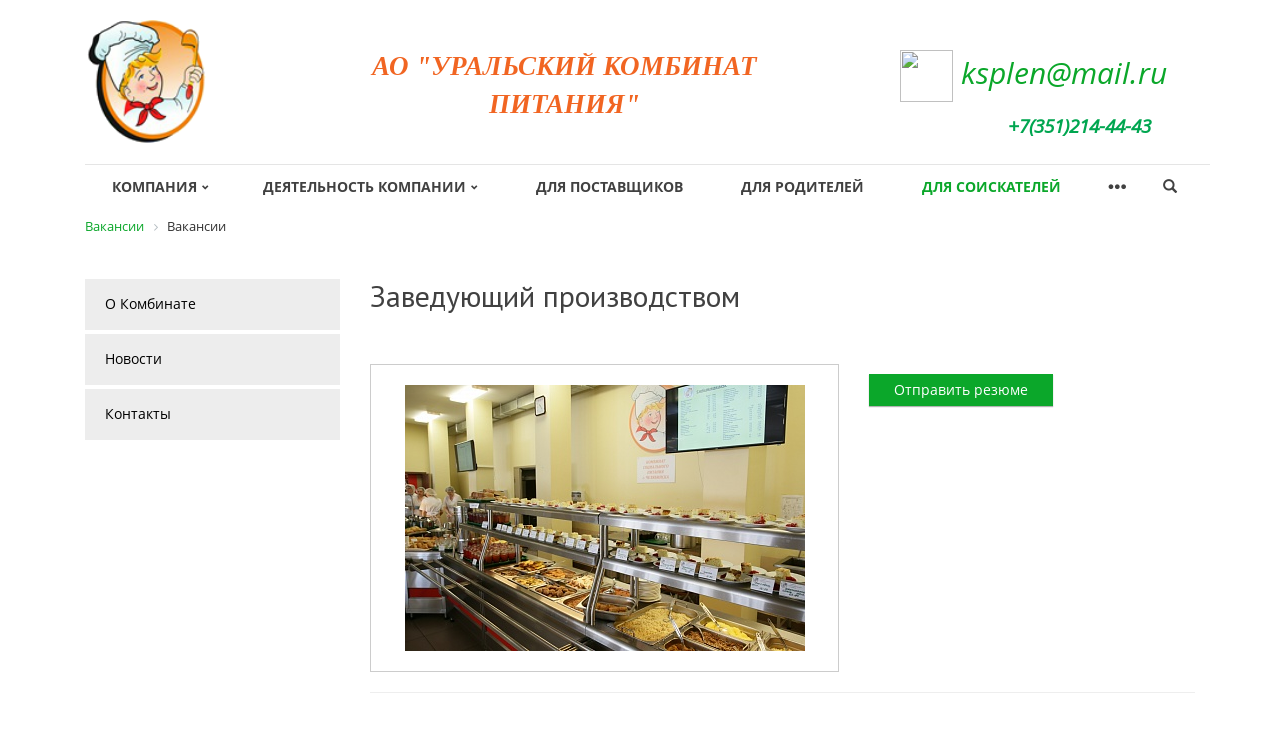

--- FILE ---
content_type: text/html; charset=UTF-8
request_url: https://ksp174.ru/vacancy/zaveduyushchaya-proizvodstvom/
body_size: 34191
content:
<!DOCTYPE html>
<html>
	<head>
		<title>АО "КОМБИНАТ СОЦИАЛЬНОГО ПИТАНИЯ"</title>
		<link rel="shortcut icon" type="image/x-icon" href="/favicon.ico" />
		<meta name="viewport" content="width=device-width, initial-scale=1.0">
		<link href='https://fonts.googleapis.com/css?family=Open+Sans:300italic,400italic,400,300,700&subset=latin,cyrillic' rel='stylesheet' type='text/css'>
		<link href='https://fonts.googleapis.com/css?family=PT+Sans:400,700,400italic,700italic&subset=latin,cyrillic' rel='stylesheet' type='text/css'>
                
		<meta http-equiv="Content-Type" content="text/html; charset=UTF-8" />
<meta name="robots" content="index, follow" />
<meta name="keywords" content="Питание" />
<meta name="description" content="Сайт компании &amp;quot;Комбинат социального питания&amp;quot;" />
<link href="https://maxcdn.bootstrapcdn.com/font-awesome/4.3.0/css/font-awesome.min.css" type="text/css"  rel="stylesheet" />
<link href="/bitrix/js/ui/design-tokens/dist/ui.design-tokens.min.css?169477318422029" type="text/css"  rel="stylesheet" />
<link href="/bitrix/js/ui/fonts/opensans/ui.font.opensans.min.css?16642666792320" type="text/css"  rel="stylesheet" />
<link href="/bitrix/js/main/popup/dist/main.popup.bundle.min.css?169477325326598" type="text/css"  rel="stylesheet" />
<link href="/bitrix/cache/css/s1/new_template_fullscreen_emerald_flat_new/page_2767f7c9c1fadfad21601c6c893779f1/page_2767f7c9c1fadfad21601c6c893779f1_v1.css?17254453892795" type="text/css"  rel="stylesheet" />
<link href="/bitrix/cache/css/s1/new_template_fullscreen_emerald_flat_new/template_26750d12accce9fff8252de79ed9f74a/template_26750d12accce9fff8252de79ed9f74a_v1.css?1725438094318622" type="text/css"  data-template-style="true" rel="stylesheet" />
<script type="text/javascript">if(!window.BX)window.BX={};if(!window.BX.message)window.BX.message=function(mess){if(typeof mess==='object'){for(let i in mess) {BX.message[i]=mess[i];} return true;}};</script>
<script type="text/javascript">(window.BX||top.BX).message({'JS_CORE_LOADING':'Загрузка...','JS_CORE_NO_DATA':'- Нет данных -','JS_CORE_WINDOW_CLOSE':'Закрыть','JS_CORE_WINDOW_EXPAND':'Развернуть','JS_CORE_WINDOW_NARROW':'Свернуть в окно','JS_CORE_WINDOW_SAVE':'Сохранить','JS_CORE_WINDOW_CANCEL':'Отменить','JS_CORE_WINDOW_CONTINUE':'Продолжить','JS_CORE_H':'ч','JS_CORE_M':'м','JS_CORE_S':'с','JSADM_AI_HIDE_EXTRA':'Скрыть лишние','JSADM_AI_ALL_NOTIF':'Показать все','JSADM_AUTH_REQ':'Требуется авторизация!','JS_CORE_WINDOW_AUTH':'Войти','JS_CORE_IMAGE_FULL':'Полный размер'});</script>

<script type="text/javascript" src="/bitrix/js/main/core/core.min.js?1694773257219752"></script>

<script>BX.setJSList(['/bitrix/js/main/core/core_ajax.js','/bitrix/js/main/core/core_promise.js','/bitrix/js/main/polyfill/promise/js/promise.js','/bitrix/js/main/loadext/loadext.js','/bitrix/js/main/loadext/extension.js','/bitrix/js/main/polyfill/promise/js/promise.js','/bitrix/js/main/polyfill/find/js/find.js','/bitrix/js/main/polyfill/includes/js/includes.js','/bitrix/js/main/polyfill/matches/js/matches.js','/bitrix/js/ui/polyfill/closest/js/closest.js','/bitrix/js/main/polyfill/fill/main.polyfill.fill.js','/bitrix/js/main/polyfill/find/js/find.js','/bitrix/js/main/polyfill/matches/js/matches.js','/bitrix/js/main/polyfill/core/dist/polyfill.bundle.js','/bitrix/js/main/core/core.js','/bitrix/js/main/polyfill/intersectionobserver/js/intersectionobserver.js','/bitrix/js/main/lazyload/dist/lazyload.bundle.js','/bitrix/js/main/polyfill/core/dist/polyfill.bundle.js','/bitrix/js/main/parambag/dist/parambag.bundle.js']);
</script>
<script type="text/javascript">(window.BX||top.BX).message({'LANGUAGE_ID':'ru','FORMAT_DATE':'DD.MM.YYYY','FORMAT_DATETIME':'DD.MM.YYYY HH:MI:SS','COOKIE_PREFIX':'BITRIX_SM','SERVER_TZ_OFFSET':'10800','UTF_MODE':'Y','SITE_ID':'s1','SITE_DIR':'/','USER_ID':'','SERVER_TIME':'1766852650','USER_TZ_OFFSET':'0','USER_TZ_AUTO':'Y','bitrix_sessid':'b5226035a0d44d95aef09eae56a7f35e'});</script>


<script type="text/javascript" src="/bitrix/js/main/popup/dist/main.popup.bundle.min.js?169477325165670"></script>
<script type="text/javascript">BX.setJSList(['/bitrix/templates/new_template_fullscreen_emerald_flat_new/js/jquery-1.10.2.min.js','/bitrix/templates/new_template_fullscreen_emerald_flat_new/js/fancybox/jquery.fancybox.pack.js','/bitrix/templates/new_template_fullscreen_emerald_flat_new/js/slick/slick.js','/bitrix/templates/new_template_fullscreen_emerald_flat_new/js/bootstrap.min.js','/bitrix/templates/new_template_fullscreen_emerald_flat_new/js/jquery.themepunch.plugins.min.js','/bitrix/templates/new_template_fullscreen_emerald_flat_new/js/jquery.themepunch.revolution.min.js','/bitrix/templates/new_template_fullscreen_emerald_flat_new/js/wow.min.js','/bitrix/components/alexkova.corporate/block.header.v2/templates/.default/script.js','/bitrix/components/bitrix/search.suggest.input/templates/.default/script.js','/bitrix/templates/new_template_fullscreen_emerald_flat_new/components/bitrix/menu/vertical_multilevel_accordion/script.js','/bitrix/components/alexkova.corporate/element.draw/templates/.default/script.js','/bitrix/components/kuznica/banner.popup/fancybox/lib/jquery.mousewheel-3.0.6.pack.js','/bitrix/components/kuznica/banner.popup/fancybox/source/jquery.fancybox.js','/bitrix/components/kuznica/banner.popup/fancybox/source/helpers/jquery.fancybox-buttons.js','/bitrix/components/kuznica/banner.popup/fancybox/source/helpers/jquery.fancybox-thumbs.js','/bitrix/components/kuznica/banner.popup/fancybox/source/helpers/jquery.fancybox-media.js','/bitrix/tools/bxready/library/elements/flat_vertical_va1/script.js']);</script>
<script type="text/javascript">BX.setCSSList(['/bitrix/components/alexkova.corporate/block/templates/.default/style.css','/bitrix/templates/new_template_fullscreen_emerald_flat_new/js/fancybox/jquery.fancybox.css','/bitrix/templates/new_template_fullscreen_emerald_flat_new/css/bootstrap.min.css','/bitrix/templates/new_template_fullscreen_emerald_flat_new/css/bootstrap-theme.min.css','/bitrix/components/alexkova.corporate/block.header.v2/templates/.default/style.css','/bitrix/components/alexkova.corporate/block.header.v2/templates/.default/bitrix/menu/version_v1_1/style.css','/bitrix/components/alexkova.corporate/block.header.v2/templates/.default/bitrix/search.form/corporate_search/style.css','/bitrix/components/bitrix/search.suggest.input/templates/.default/style.css','/bitrix/components/bitrix/breadcrumb/templates/.default/style.css','/bitrix/components/alexkova.corporate/abmanager/templates/full-static/style.css','/bitrix/templates/new_template_fullscreen_emerald_flat_new/components/bitrix/menu/vertical_multilevel_accordion/style.css','/bitrix/components/alexkova.corporate/abmanager/templates/full-responsive/style.css','/bitrix/components/alexkova.corporate/element.draw/templates/.default/style.css','/bitrix/templates/new_template_fullscreen_emerald_flat_new/components/bitrix/system.pagenavigation/.default/style.css','/bitrix/templates/new_template_fullscreen_emerald_flat_new/components/bitrix/news.list/footer_menu_list/style.css','/bitrix/templates/new_template_fullscreen_emerald_flat_new/components/bitrix/menu/footer_menu/style.css','/bitrix/components/kuznica/banner.popup/fancybox/source/jquery.fancybox.css','/bitrix/components/kuznica/banner.popup/fancybox/source/helpers/jquery.fancybox-buttons.css','/bitrix/templates/new_template_fullscreen_emerald_flat_new/template_styles.css','/bitrix/templates/new_template_fullscreen_emerald_flat_new/js/slick/slick.css','/bitrix/templates/new_template_fullscreen_emerald_flat_new/colors/color_greengrass_flat_new.css','/bitrix/templates/new_template_fullscreen_emerald_flat_new/css/responsive.css','/bitrix/templates/new_template_fullscreen_emerald_flat_new/css/animate.css','/bitrix/templates/new_template_fullscreen_emerald_flat_new/css/addon/nocorns.css','/bitrix/tools/bxready/library/elements/flat_vertical_va1/style.css']);</script>
<script>
	BX.ready(function(){
		window.Corporate.openForm = function (params) {
			var formId = parseInt(params.id);
			if(!formId)
				return false;
			if(!BX('ajaxFormContainer_' + formId))
				document.body.appendChild(BX.create('div', {props:{
					id: 'ajaxFormContainer_' + formId,
					className: 'ajax-form-container'
				}}));
			var w = parseInt(params.width);
			var h = parseInt(params.height);
			if(!w) w = 600;
			if(!h) h = 400;
			var popupParams =  {
				autoHide: false,
				offsetLeft: 0,
				offsetTop: 0,
				overlay : true,
				draggable: {restrict:true},
				closeByEsc: true,
				closeIcon: { right : "12px", top : "8px"},
				content: BX('ajaxFormContainer_'+formId),
				events: {
					onPopupClose : function(popupWindow){
						popupWindow.destroy();
						window.Corporate.activePopup = null;
					}
				}
			};
			if(params.title)
				popupParams.titleBar = {content: BX.create("span", {html: "<div>"+params.title+"</div>"})};
			window.Corporate.showAjaxShadow('body',"iblockFormContainerShadow" + formId);

			BX.ajax({
				url:'/bitrix/components/alexkova.corporate/form.iblock/ajax/form.php',
				data: {FORM_ID: formId, first: 'Y', TARGET_URL: '/vacancy/zaveduyushchaya-proizvodstvom/'},
				method: 'POST',
				async: true,
				onsuccess: function(data){
					window.Corporate.closeAjaxShadow("iblockFormContainerShadow" + formId);
					BX('ajaxFormContainer_' + formId).innerHTML = data;
					var formPopup = BX.PopupWindowManager.create("formPopup"+formId, null, popupParams);
					formPopup.show();
					window.Corporate.activePopup = formPopup;
				}
			});

		};
		window.Corporate.showFormSuccess = function(formId, data){
			this.activePopup.close();
			var successPopup = BX.PopupWindowManager.create("popupSuccess"+formId, null, {
				autoHide: true,
				offsetLeft: 0,
				offsetTop: 0,
				overlay : true,
				draggable: {restrict:true},
				closeByEsc: true,
				closeIcon: { right : "12px", top : "8px"},
				content: '<div class="popup-success">' + data.substr(7) + '</div>'
			});
			setTimeout(function(){successPopup.show()}, 100);
		};

		window.Corporate.formRefresh = function (formId) {
			window.Corporate.showAjaxShadow("#ajaxFormContainer_" + formId,"ajaxFormContainerShadow" + formId);
			BX.ajax.submit(BX("iblockForm" + formId),function(data){
				window.Corporate.closeAjaxShadow("ajaxFormContainerShadow" + formId);
				data = data.replace(/<div[^>]+>/gi, '');//strip_tags
				data.substr(0,7);
				if(data.substr(0,7) === 'success')
				{
					window.Corporate.showFormSuccess(formId,data)
					return false;
				}
				BX('ajaxFormContainer_' + formId).innerHTML = data;
			});
			return false;
		};
//		window.Corporate.getFormPopupButtons = function (formId) {
//			return [
//				new BX.PopupWindowButton({
//					text: "//" ,
//					className: "popup-window-button-accept"
//				}),
//				new BX.PopupWindowButton({
//					text: "//" ,
//					className: "webform-button-link-cancel" ,
//					events: {click: function(){
//						this.popupWindow.close();
//					}}
//				})
//			];
//		};
	});
</script>

<script>
	BX.ready(function () {
		BX.bindDelegate(
			document.body, 'click', {className:'open-answer-form'},
			function(e){
				if(!e) e = window.event;
				window.Corporate.openForm({
					title: 'Отправить сообщение',
					id: '16'
				});
				return BX.PreventDefault(e);
			}
		);
            
                $('[href=#open-answer-form]').on('click', function(){
                    window.Corporate.openForm({
                        title: 'Отправить сообщение',
                        id: '16'
                    });
                    return false;
                });
	})
</script>

<script>
	BX.ready(function () {
		BX.bindDelegate(
			document.body, 'click', {className:'open-answer-form-phone'},
			function(e){
				if(!e) e = window.event;
				window.Corporate.openForm({
					title: 'Заказать звонок',
					id: '17'
				});
				return BX.PreventDefault(e);
			}
		);
            
                $('[href=#open-answer-form-phone]').on('click', function(){
                    window.Corporate.openForm({
                        title: 'Заказать звонок',
                        id: '17'
                    });
                    return false;
                });
	})
</script>

<script>
	BX.ready(function () {
		BX.bindDelegate(
			document.body, 'click', {className:'open-answer-form-provider'},
			function(e){
				if(!e) e = window.event;
				window.Corporate.openForm({
					title: 'Отправить сообщение',
					id: '21'
				});
				return BX.PreventDefault(e);
			}
		);
            
                $('[href=#open-answer-form-provider]').on('click', function(){
                    window.Corporate.openForm({
                        title: 'Отправить сообщение',
                        id: '21'
                    });
                    return false;
                });
	})
</script>

<script type="text/javascript" src="/bitrix/js/alexkova.popupad/run_popup.js"></script>



<script type="text/javascript"  src="/bitrix/cache/js/s1/new_template_fullscreen_emerald_flat_new/template_a413254c3978d3d57b2d9ea5535a1c5b/template_a413254c3978d3d57b2d9ea5535a1c5b_v1.js?1725438094452422"></script>
<script type="text/javascript">var _ba = _ba || []; _ba.push(["aid", "771b85ca0cd79632f23a2aa7654ddbd9"]); _ba.push(["host", "ksp174.ru"]); (function() {var ba = document.createElement("script"); ba.type = "text/javascript"; ba.async = true;ba.src = (document.location.protocol == "https:" ? "https://" : "http://") + "bitrix.info/ba.js";var s = document.getElementsByTagName("script")[0];s.parentNode.insertBefore(ba, s);})();</script>


		<meta name="cmsmagazine" content="dfd5c6bcefa9b2c1f3a96e57c71933cc" />
		<!-- Создание сайта: интернет-агентство creative.bz  -->
	</head>
	<body>

<!-- Yandex.Metrika counter -->
<script type="text/javascript">
    (function (d, w, c) {
        (w[c] = w[c] || []).push(function() {
            try {
                w.yaCounter39267955 = new Ya.Metrika({
                    id:39267955,
                    clickmap:true,
                    trackLinks:true,
                    accurateTrackBounce:true,
                    webvisor:true,
                    trackHash:true
                });
            } catch(e) { }
        });

        var n = d.getElementsByTagName("script")[0],
            s = d.createElement("script"),
            f = function () { n.parentNode.insertBefore(s, n); };
        s.type = "text/javascript";
        s.async = true;
        s.src = "https://mc.yandex.ru/metrika/watch.js";

        if (w.opera == "[object Opera]") {
            d.addEventListener("DOMContentLoaded", f, false);
        } else { f(); }
    })(document, window, "yandex_metrika_callbacks");
</script>
<noscript><div><img src="https://mc.yandex.ru/watch/39267955" style="position:absolute; left:-9999px;" alt="" /></div></noscript>
<!-- /Yandex.Metrika counter -->

		<div id="panel">
					</div>

<div class="container">
    <div class="row headline">
                <div class="col-lg-3 col-md-3 col-sm-10 col-xs-8">
                <a class="logo" href="/">
                        <img width="130" src="/upload/medialibrary/829/8297969a59869cbafbe26ccf421ec6d3.png" height="124" title="Top Company" class="bxready">                </a>
        </div>
            <div class="col-sm-2 col-xs-3 hidden-lg hidden-md">
            <div id="menuitem" class="mobile-menu-button pull-right"></div>
        </div>

                <div class="col-lg-5 col-md-4 hidden-xs hidden-sm chead-line tagline opacity_6 link_color_gray">
                <p style="font-size:22px;" align="center">
 <b><i><span style="font-family: Verdana; font-size: 20pt; color: #f16522;">АО "УРАЛЬСКИЙ КОМБИНАТ ПИТАНИЯ"</span></i></b>
</p>        </div>

        
                <div class="col-lg-4 col-md-5 hidden-xs hidden-sm">
                <div id="phone-line" class="open-answer-form-phone pull-right head-big-phone">
                        <h5></h5>
<div>
</div>
 &nbsp;&nbsp;&nbsp;&nbsp;<img width="53" src="https://essaymavens.com/wp-content/uploads/2018/02/favicon.png" height="52">&nbsp;<span style="color: #005824;"><i><a href="mailto:ksplen@mail.ru">ksplen@mail.ru</a><br>
 </i></span>&nbsp; &nbsp; &nbsp; &nbsp; &nbsp; &nbsp; &nbsp; &nbsp;<i><span style="color: #00a650;"><b>+7(351)214-44-43</b></span></i><br>
                </div>
                
        </div>
        <div class="col-sm-12 col-xs-12 hidden-lg hidden-md"  id="mobile-menu-container">
                <div id="mobile-menu-body"></div>
        </div>
        </div>
</div>
<div data-fixed="Y" class="dcontainer full-screen colored_light v-line_menu hidden-sm hidden-xs">
    <div class="container" >
        <div class="row">
            <div clss="col-md-12 hidden-xs hidden-sm ">
                
<ul class="flex-menu top-menu-v2  hidden-sm hidden-xs ">


	
	    
        
	<li class="first"><a href="/company/">Компания<span class="glyphicon glyphicon-chevron-down"></span></a>

			<ul>
	
	

	
	    
        
	<li><a href="/company/index.php">О Комбинате</a>

			</li>
	
	

	
	    
        
	<li><a href="/company/news/">Новости</a>

			</li>
	
	

	
	    
        
	<li><a href="/company/contacts/">Контакты</a>

			</li>
	
	

			</ul></li>	
	    
        
	<li><a href="/services/">Деятельность компании<span class="glyphicon glyphicon-chevron-down"></span></a>

			<ul>
	
	

	
	    
        
	<li><a href="/services/pressa-o-nas/">Пресса о нас</a>

			</li>
	
	

	
	    
        
	<li><a href="/services/organizatsiya_pitaniya_v_uchrezhdeniyakh/">Организация питания в  образовательных организациях</a>

			</li>
	
	

	
	    
        
	<li><a href="/services/zakupki/">Закупки</a>

			</li>
	
	

	
	    
        
	<li><a href="/services/letnyaya_ozdorovitelnaya_kampaniya/">Летняя оздоровительная кампания</a>

			</li>
	
	

	
	    
        
	<li><a href="/services/stolovye_/">Столовые </a>

			</li>
	
	

	
	    
        
	<li><a href="/services/detail/keyteringovye-uslugi/">Кейтеринговые услуги</a>

			</li>
	
	

	
	    
        
	<li><a href="/services/detail/kapitalnye-remonty-pishcheblokov/">Капитальные ремонты пищеблоков</a>

			</li>
	
	

	
	    
        
	<li><a href="/services/detail/konkurs-po-organizatsii-pitaniya/">Конкурс по организации питания </a>

			</li>
	
	

	
	    
        
	<li><a href="/services/detail/kulinariya-chelyaba/">Хлебобулочное и кондитерское производство на ул. Новороссийская, 40</a>

			</li>
	
	

	
	    
        
	<li><a href="/services/detail/mup-departament-pitaniya/">Доска Почета</a>

			</li>
	
	

	
	    
        
	<li><a href="/services/detail/dostavka-produktov-pitaniya/">Доставка продуктов питания</a>

			</li>
	
	

			</ul></li>	
	    
        
	<li><a href="/provider/">Для поставщиков<span class="glyphicon glyphicon-chevron-down"></span></a>

			</li>
	
	

	
	    
        
	<li><a href="/services/organizatsiya_pitaniya_v_uchrezhdeniyakh/">Для родителей<span class="glyphicon glyphicon-chevron-down"></span></a>

			</li>
	
	

	
	    
        
	<li class="selected"><a href="/vacancy/">Для соискателей<span class="glyphicon glyphicon-chevron-down"></span></a>

			</li>
	
	

	
	    
        
	<li><a href="/testimonials/">Отзывы и предложения<span class="glyphicon glyphicon-chevron-down"></span></a>

			</li>
	
	


	<li class="other" id="flex-menu-li">&nbsp;</li>
        <li class="last li-visible" ><a href="#"><span class="glyphicon glyphicon-search"></span></a></li>
			<div class="clearfix"></div>
</ul>
                


            </div>
        </div> 
    </div>
    <div class="dcontainer full-screen dcontainer-search-form" >
        <div class="container">
            <div clss="row">
                <div id="search-line" class="inline-menu col-md-12 hidden-xs hidden-sm">
                    <div class="search-form">
	<form id="search-form" action="/search/">
					<script>
	BX.ready(function(){
		var input = BX("qplSKIW");
		if (input)
			new JsSuggest(input, 'pe:10,md5:,site:s1');
	});
</script>
<IFRAME
	style="width:0px; height:0px; border: 0px;"
	src="javascript:''"
	name="qplSKIW_div_frame"
	id="qplSKIW_div_frame"
></IFRAME><input
			size="15"
		name="q"
	id="qplSKIW"
	value=""
	class="search-suggest"
	type="text"
	autocomplete="off"
/>		                        <button class="corporate_search" type="submit" ><span class="glyphicon glyphicon-search"></span></button>
	</form>
</div>
<div class="�learfix"></div>                </div>
            </div>
        </div>
    </div>
</div>


<div class="dcontainer">
    <div class="container navigation">
        <div class="row">
            <div class="col-lg-12">
                <div class="breadcrumb">
                        <link href="/bitrix/css/main/font-awesome.css?166240393228777" type="text/css" rel="stylesheet" />
<div class="bx-breadcrumb" itemscope itemtype="http://schema.org/BreadcrumbList">
			<div class="bx-breadcrumb-item" id="bx_breadcrumb_0" itemprop="itemListElement" itemscope itemtype="http://schema.org/ListItem">
				
				<a href="/vacancy/" title="Вакансии" itemprop="item">
					<span itemprop="name">Вакансии</span>
				</a>
				<meta itemprop="position" content="1" />
			</div>
			<div class="bx-breadcrumb-item">
				<i class="fa fa-angle-right"></i>
				<span>Вакансии</span>
			</div><div style="clear:both"></div></div>                </div>
            </div>
        </div>
    </div>
</div>


<div class="dcontainer ">
<div class="container content">
    <div class="row">
						<div class="col-lg-9 col-md-9 col-sm-12 col-xs-12 pull-right">
	<h1>Заведующий производством</h1>
		
					<!--'start_frame_cache_sAC92P'--><div class="rk-fullwidth  hidden-xs prm_catalog_top"><div class="rk-fullwidth-canvas">
</div></div>
<!--'end_frame_cache_sAC92P'--><div class="container full-width">
    <div class="row">


		<div class="col-lg-12 extented-labels">
					</div>

		<div class="col-lg-12">

						


	<div class="container full-width">
		<div class="row">
		<div class="col-lg-12">
			
		</div>
		</div><div class="row">

	

				<div class="col-lg-7 col-md-12">



					<div class="ax-element-slider">
						<div class="ax-element-slider-main">
                                                <!--<div class="slider slider-for">-->
															<a href="/upload/iblock/534/5348a7845e7026da12fa4d5883a77a33.JPG" class="fancybox" rel="block_element_gallery">
									<img src="/upload/resize_cache/iblock/534/400_300_1/5348a7845e7026da12fa4d5883a77a33.JPG">
								</a>
													</div>
											</div>
				</div>

					<div class="col-lg-5 col-md-12">
                                    <div class="price-line">
                                                                            </div>
                                    
                                                                        

                                    
                                    <div class="corporate-product-operation">
                                                                                    <a href="javascript:void(0)" class="color-button small-button open-answer-form-provider" target="">
                                                Отправить резюме                                            </a>
                                                                            </div>
                                    
                                    <table class="params-list">
                                                                                                                            </table>

                                    <div class="clearfix"></div>
				</div>
			</div>
		</div>
                <div class="clearfix"></div>

	<hr />


	<p>
	<br>
</p>
 <i> </i>
<ul type="disc">
	<li><i>средне-специальное образование </i></li>
	<li><i>полный рабочий день</i></li>
	<li><i>полная занятость</i></li>
</ul>
 <i> </i>
<p>
 <i> </i><b><i>
	Обязанности:</i></b><i> </i>
</p>
 <i> </i>
<p>
 <i>Осуществление руководства производственно-хозяйственной и торгово-обслуживающей деятельностью столовой </i>
</p>
 <i> </i>
<p>
 <i> </i><b><i>Требования:</i></b><i> </i>
</p>
 <i> </i>
<ul type="disc">
	<li><i>
	наличие медицинской книжки, </i></li>
	<li><i>
	знание ведения документации, </i></li>
	<li><i>
	знание основ технологии и организации производства продукции, </i></li>
	<li><i>
	знания требований к детскому и функциональному питанию, </i></li>
	<li><i>
	знание основ рационального питания, </i></li>
	<li><i>
	организация производства и управления столовой </i></li>
</ul>
 <i> </i>
<p>
 <i> </i><b><i>
	Условия:</i></b><i> </i>
</p>
 <i> </i>
<ul type="disc">
	<li><i>
	официальное трудоустройство </i></li>
	<li><i>
	график 5/2 </i></li>
	<li><i>
	работа в школьных столовых, столовых города </i></li>
	<li><i>
	подбор места работы в районе проживания</i> </li>
</ul>
<script>
$("a.fancybox").fancybox();

$('.ax-element-slider-main').slick({
    slidesToShow: 1,
    slidesToScroll: 1,
    speed: 500,
    arrows: true,
    fade: true,
    dots: false,
    infinite: true,
    asNavFor: '.ax-element-slider-nav'
});
$('.ax-element-slider-nav').slick({
    slidesToShow: 4,
    slidesToScroll: 1,
    speed: 500,
    asNavFor: '.ax-element-slider-main',
    arrows: true,
    dots: true,
    infinite: true,
    centerMode: false,
    focusOnSelect: true,
    slide: 'div'
});

$('.ax-element-slider-nav').on('afterChange', function(event, slick, currentSlide, nextSlide){
//  console.log(nextSlide, slick, event, this);
  $($('.ax-element-slider-nav .slick-track').children('.slick-slide')).css("border", "2px solid #CCC");
  $($($('.ax-element-slider-nav .slick-track').children('.slick-active'))[0]).css("border", "2px solid #000");
});

$('.ax-element-slider-nav').find('.slick-slide').on('click', function(){
  $($('.ax-element-slider-nav .slick-track').children('.slick-slide')).css("border", "2px solid #CCC");
  $($($('.ax-element-slider-nav .slick-track').children('.slick-active'))[0]).css("border", "2px solid #000");  
});

$('.ax-element-slider-main').on('afterChange', function(event, slick, currentSlide, nextSlide){
  data = $('.ax-element-slider-main').find('.slick-active').data('slick-index');
  console.log(data);
  $($('.ax-element-slider-nav .slick-track').children('.slick-slide')).css("border", "2px solid #CCC");
  $($('.ax-element-slider-nav .slick-track').children('.slick-slide[data-slick-index='+data+']')).css("border", "2px solid #000");  
});

$(document).ready(function() {
    $($($('.ax-element-slider-nav .slick-track').children('.slick-active'))[0]).css("border", "2px solid #000");
    $(".ax-element-slider-nav").children(".slick-prev").css("display", "none");
    $(".ax-element-slider-nav").children(".slick-next").css("display", "none");
    $(".ax-element-slider-main").children(".slick-prev").css("display", "none");
    $(".ax-element-slider-main").children(".slick-next").css("display", "none");
    setSlideSizes();
});

$(document).on("mouseover", ".ax-element-slider-nav", function() {
    hideArrows(this, "block");
});

$(document).on("mouseover", ".ax-element-slider-main", function() {
    hideArrows(this, "block");
});

$(document).on("mouseout", ".ax-element-slider-nav", function() {
    hideArrows(this, "none");
});

$(document).on("mouseout", ".ax-element-slider-main", function() {
    hideArrows(this, "none");
});

$(window).resize(function() {
    setSlideSizes();
});

function hideArrows(elem, display) {
    $(elem).children(".slick-prev").css("display", display);
    $(elem).children(".slick-next").css("display", display);
}

function setSlideSizes() {
    border = 4;
    width = $('.ax-element-slider-nav .slick-list .slick-track .slick-slide').width();
    height = width + border;
    imgSize = width - 10;
    $('.ax-element-slider-nav .slick-list .slick-track .slick-slide').height(height);
    $('.ax-element-slider-nav .slick-list .slick-track .slick-slide .slide-wrap').css({'width': height, 'height': height})
//    $('.ax-element-slider-nav .slick-list .slick-track .slick-slide .slide-wrap img').css({'max-width': imgSize, 'max-height': imgSize})
}
</script>


		</div>

		<div class="col-lg-12"><hr /></div>

                                    <div class="col-lg-12 "> 
                        <div class="product-detail-info"> 
                            Если у вас возникли вопросы, вы можете обратиться к нашим менеджерам
<div class="modern-card-buttons">
 <a href="#" class="color-button small-button open-answer-form">Задать вопрос</a>
</div>
<br> 
                        </div> 
                    </div>
                                
		<div class="col-lg-12 wow fadeIn other_elements">
					</div>

		
				</div>
</div>

<br><!--'start_frame_cache_4OrRuB'--><div class="rk-fullwidth  hidden-xs prm_catalog_bottom"><div class="rk-fullwidth-canvas">
</div></div>
<!--'end_frame_cache_4OrRuB'-->
		</div>




		<div class="col-lg-3 col-md-3 hidden-sm hidden-xs pull-left column">
			
<ul id="accordion-multilevel-menu">


	
	
		
			                                    <li class=" "><a href="/company/index.php" class="root-item">О Комбинате</a></li>
			
		
	
	

	
	
		
			                                    <li class=" "><a href="/company/news/" class="root-item">Новости</a></li>
			
		
	
	

	
	
		
			                                    <li class=" "><a href="/company/contacts/" class="root-item">Контакты</a></li>
			
		
	
	


</ul>
<div class="menu-clear-left"></div>




			
						<!--'start_frame_cache_OllBW1'-->
<div class="rk-fullwidth  hidden-xs prm_column"><div class="rk-fullwidth-canvas responsive">
</div></div>
<!--'end_frame_cache_OllBW1'-->
					</div>

    </div>
</div>

<!--'start_frame_cache_7DF9K3'--><div class="rk-fullwidth  hidden-xs prm_bottom"><div class="rk-fullwidth-canvas">
</div></div>
<!--'end_frame_cache_7DF9K3'-->




<footer>
    <div class='container link_color_dark'>
        <div class='row'>
            
                <div class='col-lg-3 col-md-3 col-sm-12 col-xs-12 footer-links'>
                    
                
            <small id="bx_3218110189_136">

				<a href="/services/organizatsiya_pitaniya_v_uchrezhdeniyakh/">Организация питания в учреждениях</a>
				<br />
			</small>
                    
                
            <small id="bx_3218110189_135">

				<a href="/services/detail/dostavka-produktov-pitaniya/">Доставка продуктов питания</a>
				<br />
			</small>
                    
                
            <small id="bx_3218110189_132">

				<a href="/services/detail/mup-departament-pitaniya/">Доска почета</a>
				<br />
			</small>
                    
                
            <small id="bx_3218110189_131">

				<a href="/company/index.php">О компании</a>
				<br />
			</small>
                    
                                
</div><div class='col-lg-3 col-md-3 col-sm-12 col-xs-12 footer-links'>
    
                
            <small id="bx_3218110189_130">

				<a href="/company/employees/">Структура компании</a>
				<br />
			</small>
                    
                
            <small id="bx_3218110189_129">

				<a href="/company/news/">Новости</a>
				<br />
			</small>
                    
                
            <small id="bx_3218110189_128">

				<a href="/company/contacts/">Контакты</a>
				<br />
			</small>
    
</div>
            <div class='col-lg-3 col-md-3 col-sm-12 col-xs-12'>
                <ul class="bottom-menu">

			<li><a href="/provider/">КОНКУРС</a></li>
		
			<li><a href="/services/organizatsiya_pitaniya_v_uchrezhdeniyakh/">Для родителей</a></li>
		
			<li><a href="/vacancy/" class="selected">Вакансии</a></li>
		
			<li><a href="/testimonials/">Отзывы</a></li>
		

</ul>
            </div>
            <div class='col-lg-3 col-md-3 col-sm-12 col-xs-12 footer-info'>
                <a href="/">© АО "УРАЛЬСКИЙ КОМБИНАТ ПИТАНИЯ"</a>, г. Челябинск
				<br />
				
<p style="margin-top: 50px;">﻿<a href="https://creative.bz/" class="link" target="_blank">Создание сайтов</a>: <a href="https://creative.bz/portfolio/" class="link2"  target="_blank"><b>CREATIVE</b></a></p>
            </div>
            
        </div>
    </div>
</footer>




</body>

</html>

--- FILE ---
content_type: text/css
request_url: https://ksp174.ru/bitrix/cache/css/s1/new_template_fullscreen_emerald_flat_new/page_2767f7c9c1fadfad21601c6c893779f1/page_2767f7c9c1fadfad21601c6c893779f1_v1.css?17254453892795
body_size: 2696
content:


/* Start:/bitrix/components/alexkova.corporate/block/templates/.default/style.css?16624039592526*/
.extented-labels{
    display: block;
    font-size: 12px;
    position: relative;
    margin-bottom: 20px;
}

.extented-labels a{
    border: 1px solid #CCC;
    padding: 5px 10px;
    margin-right: 10px;
    background: #F8F8F8;
}

.ax-element-slider {
    border: 1px solid #CCC;
}

.ax-element-slider-main {
    text-align: center;
}

.ax-element-slider-nav {
    padding-left: 7px;
    text-align: center;
}

.ax-element-slider-main .slick-list .slick-track a img {
    margin: 20px auto;
}

.ax-element-slider-main .slick-next, .ax-element-slider-main .slick-prev {
    /*top: 40% !important;*/
}

.ax-element-slider-nav .slick-list .slick-track .slick-slide {
    text-align: center;
    border: 2px solid #CCC;
    cursor: pointer;
    margin-right: 14px;
    margin-bottom: 10px;
}

.ax-element-slider-nav .slick-list .slick-track .slick-slide .slide-wrap {
    display: table-cell;
    vertical-align: middle;
}

.ax-element-slider-nav .slick-list .slick-track .slick-slide .slide-wrap img {
    max-width: 90%;
    max-height: 90%;
    height: auto;
    margin: 0 auto !important;
}

.slick-dots {
    display: inline-block;
    list-style: none;
    padding: 0;
}

.slick-dots li {
    float: left;
    margin-right: 4px;
}

.slick-dots li button {
    cursor: pointer;
    position: relative;
    /*background: url(/bitrix/components/alexkova.corporate/block/templates/.default/images/bullet.png) no-Repeat top left;*/
    width: 12px;
    height: 12px;
    border: none;
    color: transparent;
    border-radius: 50%;
    font-size: 0;
}

.slick-dots li.slick-active button {
    background: #414141;
}

.slick-next {
    right: 20px !important;
}

.slick-prev {
    left: 20px;
}

.ax-element-slider-nav .slick-prev, .ax-element-slider-nav .slick-next {
    /*top: 30px !important;*/
    margin-top: -40px;
}

.ax-element-slider-nav .slick-prev {
    left: 10px !important;
}

.ax-element-slider-nav .slick-next {
    right: 10px !important;
}

.params-list tr.light-gray{
    background: #FFFFFF;
}

.params-list tr.dark-gray{
    background: #F8F8F8;
}

.params-list td{
    vertical-align: top;
    vertical-align: top;
    padding: 5px 10px;
    font-size: 95%;
}

.params-list td.left{
    text-align: left;
    font-weight: bold;
}

.date-news{
    float: left; padding: 3px 5px; margin: 0 10px 10px 0; background: #F8F8F8; border: 1px solid #CCC;
    font-size: 14px;
}

.product-detail-info {
	background: #F8F8F8;
	padding: 20px;
}

/* End */
/* /bitrix/components/alexkova.corporate/block/templates/.default/style.css?16624039592526 */


--- FILE ---
content_type: text/css
request_url: https://ksp174.ru/bitrix/cache/css/s1/new_template_fullscreen_emerald_flat_new/template_26750d12accce9fff8252de79ed9f74a/template_26750d12accce9fff8252de79ed9f74a_v1.css?1725438094318622
body_size: 318864
content:


/* Start:/bitrix/templates/new_template_fullscreen_emerald_flat_new/js/fancybox/jquery.fancybox.css?16624049635168*/
/*! fancyBox v2.1.5 fancyapps.com | fancyapps.com/fancybox/#license */
.fancybox-wrap,
.fancybox-skin,
.fancybox-outer,
.fancybox-inner,
.fancybox-image,
.fancybox-wrap iframe,
.fancybox-wrap object,
.fancybox-nav,
.fancybox-nav span,
.fancybox-tmp
{
	padding: 0;
	margin: 0;
	border: 0;
	outline: none;
	vertical-align: top;
}

.fancybox-wrap {
	position: absolute;
	top: 0;
	left: 0;
	z-index: 8020;
}

.fancybox-skin {
	position: relative;
	background: #f9f9f9;
	color: #444;
	text-shadow: none;
	-webkit-border-radius: 4px;
	   -moz-border-radius: 4px;
	        border-radius: 4px;
}

.fancybox-opened {
	z-index: 8030;
}

.fancybox-opened .fancybox-skin {
	-webkit-box-shadow: 0 10px 25px rgba(0, 0, 0, 0.5);
	   -moz-box-shadow: 0 10px 25px rgba(0, 0, 0, 0.5);
	        box-shadow: 0 10px 25px rgba(0, 0, 0, 0.5);
}

.fancybox-outer, .fancybox-inner {
	position: relative;
}

.fancybox-inner {
	overflow: hidden;
}

.fancybox-type-iframe .fancybox-inner {
	-webkit-overflow-scrolling: touch;
}

.fancybox-error {
	color: #444;
	font: 14px/20px "Helvetica Neue",Helvetica,Arial,sans-serif;
	margin: 0;
	padding: 15px;
	white-space: nowrap;
}

.fancybox-image, .fancybox-iframe {
	display: block;
	width: 100%;
	height: 100%;
}

.fancybox-image {
	max-width: 100%;
	max-height: 100%;
}

#fancybox-loading, .fancybox-close, .fancybox-prev span, .fancybox-next span {
	background-image: url('/bitrix/templates/new_template_fullscreen_emerald_flat_new/js/fancybox/fancybox_sprite.png');
}

#fancybox-loading {
	position: fixed;
	top: 50%;
	left: 50%;
	margin-top: -22px;
	margin-left: -22px;
	background-position: 0 -108px;
	opacity: 0.8;
	cursor: pointer;
	z-index: 8060;
}

#fancybox-loading div {
	width: 44px;
	height: 44px;
	background: url('/bitrix/templates/new_template_fullscreen_emerald_flat_new/js/fancybox/fancybox_loading.gif') center center no-repeat;
}

.fancybox-close {
	position: absolute;
	top: -18px;
	right: -18px;
	width: 36px;
	height: 36px;
	cursor: pointer;
	z-index: 8040;
}

.fancybox-nav {
	position: absolute;
	top: 0;
	width: 40%;
	height: 100%;
	cursor: pointer;
	text-decoration: none;
	background: transparent url('/bitrix/templates/new_template_fullscreen_emerald_flat_new/js/fancybox/blank.gif'); /* helps IE */
	-webkit-tap-highlight-color: rgba(0,0,0,0);
	z-index: 8040;
}

.fancybox-prev {
	left: 0;
}

.fancybox-next {
	right: 0;
}

.fancybox-nav span {
	position: absolute;
	top: 50%;
	width: 36px;
	height: 34px;
	margin-top: -18px;
	cursor: pointer;
	z-index: 8040;
	visibility: hidden;
}

.fancybox-prev span {
	left: 10px;
	background-position: 0 -36px;
}

.fancybox-next span {
	right: 10px;
	background-position: 0 -72px;
}

.fancybox-nav:hover span {
	visibility: visible;
}

.fancybox-tmp {
	position: absolute;
	top: -99999px;
	left: -99999px;
	visibility: hidden;
	max-width: 99999px;
	max-height: 99999px;
	overflow: visible !important;
}

/* Overlay helper */

.fancybox-lock {
    overflow: hidden !important;
    width: auto;
}

.fancybox-lock body {
    overflow: hidden !important;
}

.fancybox-lock-test {
    overflow-y: hidden !important;
}

.fancybox-overlay {
	position: absolute;
	top: 0;
	left: 0;
	overflow: hidden;
	display: none;
	z-index: 8010;
	background: url('/bitrix/templates/new_template_fullscreen_emerald_flat_new/js/fancybox/fancybox_overlay.png');
}

.fancybox-overlay-fixed {
	position: fixed;
	bottom: 0;
	right: 0;
}

.fancybox-lock .fancybox-overlay {
	overflow: auto;
	overflow-y: scroll;
}

/* Title helper */

.fancybox-title {
	visibility: hidden;
	font: normal 13px/20px "Helvetica Neue",Helvetica,Arial,sans-serif;
	position: relative;
	text-shadow: none;
	z-index: 8050;
}

.fancybox-opened .fancybox-title {
	visibility: visible;
}

.fancybox-title-float-wrap {
	position: absolute;
	bottom: 0;
	right: 50%;
	margin-bottom: -35px;
	z-index: 8050;
	text-align: center;
}

.fancybox-title-float-wrap .child {
	display: inline-block;
	margin-right: -100%;
	padding: 2px 20px;
	background: transparent; /* Fallback for web browsers that doesn't support RGBa */
	background: rgba(0, 0, 0, 0.8);
	-webkit-border-radius: 15px;
	   -moz-border-radius: 15px;
	        border-radius: 15px;
	text-shadow: 0 1px 2px #222;
	color: #FFF;
	font-weight: bold;
	line-height: 24px;
	white-space: nowrap;
}

.fancybox-title-outside-wrap {
	position: relative;
	margin-top: 10px;
	color: #fff;
}

.fancybox-title-inside-wrap {
	padding-top: 10px;
}

.fancybox-title-over-wrap {
	position: absolute;
	bottom: 0;
	left: 0;
	color: #fff;
	padding: 10px;
	background: #000;
	background: rgba(0, 0, 0, .8);
}

/*Retina graphics!*/
@media only screen and (-webkit-min-device-pixel-ratio: 1.5),
	   only screen and (min--moz-device-pixel-ratio: 1.5),
	   only screen and (min-device-pixel-ratio: 1.5){

	#fancybox-loading, .fancybox-close, .fancybox-prev span, .fancybox-next span {
		background-image: url('/bitrix/templates/new_template_fullscreen_emerald_flat_new/js/fancybox/fancybox_sprite@2x.png');
		background-size: 44px 152px; /*The size of the normal image, half the size of the hi-res image*/
	}

	#fancybox-loading div {
		background-image: url('/bitrix/templates/new_template_fullscreen_emerald_flat_new/js/fancybox/fancybox_loading@2x.gif');
		background-size: 24px 24px; /*The size of the normal image, half the size of the hi-res image*/
	}
}
/* End */


/* Start:/bitrix/templates/new_template_fullscreen_emerald_flat_new/css/bootstrap.min.css?1662404950118211*/
/*!
 * Bootstrap v3.3.4 (http://getbootstrap.com)
 * Copyright 2011-2015 Twitter, Inc.
 * Licensed under MIT (https://github.com/twbs/bootstrap/blob/master/LICENSE)
 */

/*!
 * Generated using the Bootstrap Customizer (http://getbootstrap.com/customize/?id=4b5c6711d80feef9d321)
 * Config saved to config.json and https://gist.github.com/4b5c6711d80feef9d321
 *//*! normalize.css v3.0.2 | MIT License | git.io/normalize */html{font-family:sans-serif;-ms-text-size-adjust:100%;-webkit-text-size-adjust:100%}body{margin:0}article,aside,details,figcaption,figure,footer,header,hgroup,main,menu,nav,section,summary{display:block}audio,canvas,progress,video{display:inline-block;vertical-align:baseline}audio:not([controls]){display:none;height:0}[hidden],template{display:none}a{background-color:transparent}a:active,a:hover{outline:0}abbr[title]{border-bottom:1px dotted}b,strong{font-weight:bold}dfn{font-style:italic}h1{font-size:2em;margin:0.67em 0}mark{background:#ff0;color:#000}small{font-size:80%}sub,sup{font-size:75%;line-height:0;position:relative;vertical-align:baseline}sup{top:-0.5em}sub{bottom:-0.25em}img{border:0}svg:not(:root){overflow:hidden}figure{margin:1em 40px}hr{-moz-box-sizing:content-box;-webkit-box-sizing:content-box;box-sizing:content-box;height:0}pre{overflow:auto}code,kbd,pre,samp{font-family:monospace, monospace;font-size:1em}button,input,optgroup,select,textarea{color:inherit;font:inherit;margin:0}button{overflow:visible}button,select{text-transform:none}button,html input[type="button"],input[type="reset"],input[type="submit"]{-webkit-appearance:button;cursor:pointer}button[disabled],html input[disabled]{cursor:default}button::-moz-focus-inner,input::-moz-focus-inner{border:0;padding:0}input{line-height:normal}input[type="checkbox"],input[type="radio"]{-webkit-box-sizing:border-box;-moz-box-sizing:border-box;box-sizing:border-box;padding:0}input[type="number"]::-webkit-inner-spin-button,input[type="number"]::-webkit-outer-spin-button{height:auto}input[type="search"]{-webkit-appearance:textfield;-moz-box-sizing:content-box;-webkit-box-sizing:content-box;box-sizing:content-box}input[type="search"]::-webkit-search-cancel-button,input[type="search"]::-webkit-search-decoration{-webkit-appearance:none}fieldset{border:1px solid #c0c0c0;margin:0 2px;padding:0.35em 0.625em 0.75em}legend{border:0;padding:0}textarea{overflow:auto}optgroup{font-weight:bold}table{border-collapse:collapse;border-spacing:0}td,th{padding:0}/*! Source: https://github.com/h5bp/html5-boilerplate/blob/master/src/css/main.css */@media print{*,*:before,*:after{background:transparent !important;color:#000 !important;-webkit-box-shadow:none !important;box-shadow:none !important;text-shadow:none !important}a,a:visited{text-decoration:underline}a[href]:after{content:" (" attr(href) ")"}abbr[title]:after{content:" (" attr(title) ")"}a[href^="#"]:after,a[href^="javascript:"]:after{content:""}pre,blockquote{border:1px solid #999;page-break-inside:avoid}thead{display:table-header-group}tr,img{page-break-inside:avoid}img{max-width:100% !important}p,h2,h3{orphans:3;widows:3}h2,h3{page-break-after:avoid}select{background:#fff !important}.navbar{display:none}.btn>.caret,.dropup>.btn>.caret{border-top-color:#000 !important}.label{border:1px solid #000}.table{border-collapse:collapse !important}.table td,.table th{background-color:#fff !important}.table-bordered th,.table-bordered td{border:1px solid #ddd !important}}@font-face{font-family:'Glyphicons Halflings';src:url('/bitrix/templates/new_template_fullscreen_emerald_flat_new/css/../fonts/glyphicons-halflings-regular.eot');src:url('/bitrix/templates/new_template_fullscreen_emerald_flat_new/css/../fonts/glyphicons-halflings-regular.eot?#iefix') format('embedded-opentype'),url('/bitrix/templates/new_template_fullscreen_emerald_flat_new/css/../fonts/glyphicons-halflings-regular.woff2') format('woff2'),url('/bitrix/templates/new_template_fullscreen_emerald_flat_new/css/../fonts/glyphicons-halflings-regular.woff') format('woff'),url('/bitrix/templates/new_template_fullscreen_emerald_flat_new/css/../fonts/glyphicons-halflings-regular.ttf') format('truetype'),url('/bitrix/templates/new_template_fullscreen_emerald_flat_new/css/../fonts/glyphicons-halflings-regular.svg#glyphicons_halflingsregular') format('svg')}.glyphicon{position:relative;top:1px;display:inline-block;font-family:'Glyphicons Halflings';font-style:normal;font-weight:normal;line-height:1;-webkit-font-smoothing:antialiased;-moz-osx-font-smoothing:grayscale}.glyphicon-asterisk:before{content:"\2a"}.glyphicon-plus:before{content:"\2b"}.glyphicon-euro:before,.glyphicon-eur:before{content:"\20ac"}.glyphicon-minus:before{content:"\2212"}.glyphicon-cloud:before{content:"\2601"}.glyphicon-envelope:before{content:"\2709"}.glyphicon-pencil:before{content:"\270f"}.glyphicon-glass:before{content:"\e001"}.glyphicon-music:before{content:"\e002"}.glyphicon-search:before{content:"\e003"}.glyphicon-heart:before{content:"\e005"}.glyphicon-star:before{content:"\e006"}.glyphicon-star-empty:before{content:"\e007"}.glyphicon-user:before{content:"\e008"}.glyphicon-film:before{content:"\e009"}.glyphicon-th-large:before{content:"\e010"}.glyphicon-th:before{content:"\e011"}.glyphicon-th-list:before{content:"\e012"}.glyphicon-ok:before{content:"\e013"}.glyphicon-remove:before{content:"\e014"}.glyphicon-zoom-in:before{content:"\e015"}.glyphicon-zoom-out:before{content:"\e016"}.glyphicon-off:before{content:"\e017"}.glyphicon-signal:before{content:"\e018"}.glyphicon-cog:before{content:"\e019"}.glyphicon-trash:before{content:"\e020"}.glyphicon-home:before{content:"\e021"}.glyphicon-file:before{content:"\e022"}.glyphicon-time:before{content:"\e023"}.glyphicon-road:before{content:"\e024"}.glyphicon-download-alt:before{content:"\e025"}.glyphicon-download:before{content:"\e026"}.glyphicon-upload:before{content:"\e027"}.glyphicon-inbox:before{content:"\e028"}.glyphicon-play-circle:before{content:"\e029"}.glyphicon-repeat:before{content:"\e030"}.glyphicon-refresh:before{content:"\e031"}.glyphicon-list-alt:before{content:"\e032"}.glyphicon-lock:before{content:"\e033"}.glyphicon-flag:before{content:"\e034"}.glyphicon-headphones:before{content:"\e035"}.glyphicon-volume-off:before{content:"\e036"}.glyphicon-volume-down:before{content:"\e037"}.glyphicon-volume-up:before{content:"\e038"}.glyphicon-qrcode:before{content:"\e039"}.glyphicon-barcode:before{content:"\e040"}.glyphicon-tag:before{content:"\e041"}.glyphicon-tags:before{content:"\e042"}.glyphicon-book:before{content:"\e043"}.glyphicon-bookmark:before{content:"\e044"}.glyphicon-print:before{content:"\e045"}.glyphicon-camera:before{content:"\e046"}.glyphicon-font:before{content:"\e047"}.glyphicon-bold:before{content:"\e048"}.glyphicon-italic:before{content:"\e049"}.glyphicon-text-height:before{content:"\e050"}.glyphicon-text-width:before{content:"\e051"}.glyphicon-align-left:before{content:"\e052"}.glyphicon-align-center:before{content:"\e053"}.glyphicon-align-right:before{content:"\e054"}.glyphicon-align-justify:before{content:"\e055"}.glyphicon-list:before{content:"\e056"}.glyphicon-indent-left:before{content:"\e057"}.glyphicon-indent-right:before{content:"\e058"}.glyphicon-facetime-video:before{content:"\e059"}.glyphicon-picture:before{content:"\e060"}.glyphicon-map-marker:before{content:"\e062"}.glyphicon-adjust:before{content:"\e063"}.glyphicon-tint:before{content:"\e064"}.glyphicon-edit:before{content:"\e065"}.glyphicon-share:before{content:"\e066"}.glyphicon-check:before{content:"\e067"}.glyphicon-move:before{content:"\e068"}.glyphicon-step-backward:before{content:"\e069"}.glyphicon-fast-backward:before{content:"\e070"}.glyphicon-backward:before{content:"\e071"}.glyphicon-play:before{content:"\e072"}.glyphicon-pause:before{content:"\e073"}.glyphicon-stop:before{content:"\e074"}.glyphicon-forward:before{content:"\e075"}.glyphicon-fast-forward:before{content:"\e076"}.glyphicon-step-forward:before{content:"\e077"}.glyphicon-eject:before{content:"\e078"}.glyphicon-chevron-left:before{content:"\e079"}.glyphicon-chevron-right:before{content:"\e080"}.glyphicon-plus-sign:before{content:"\e081"}.glyphicon-minus-sign:before{content:"\e082"}.glyphicon-remove-sign:before{content:"\e083"}.glyphicon-ok-sign:before{content:"\e084"}.glyphicon-question-sign:before{content:"\e085"}.glyphicon-info-sign:before{content:"\e086"}.glyphicon-screenshot:before{content:"\e087"}.glyphicon-remove-circle:before{content:"\e088"}.glyphicon-ok-circle:before{content:"\e089"}.glyphicon-ban-circle:before{content:"\e090"}.glyphicon-arrow-left:before{content:"\e091"}.glyphicon-arrow-right:before{content:"\e092"}.glyphicon-arrow-up:before{content:"\e093"}.glyphicon-arrow-down:before{content:"\e094"}.glyphicon-share-alt:before{content:"\e095"}.glyphicon-resize-full:before{content:"\e096"}.glyphicon-resize-small:before{content:"\e097"}.glyphicon-exclamation-sign:before{content:"\e101"}.glyphicon-gift:before{content:"\e102"}.glyphicon-leaf:before{content:"\e103"}.glyphicon-fire:before{content:"\e104"}.glyphicon-eye-open:before{content:"\e105"}.glyphicon-eye-close:before{content:"\e106"}.glyphicon-warning-sign:before{content:"\e107"}.glyphicon-plane:before{content:"\e108"}.glyphicon-calendar:before{content:"\e109"}.glyphicon-random:before{content:"\e110"}.glyphicon-comment:before{content:"\e111"}.glyphicon-magnet:before{content:"\e112"}.glyphicon-chevron-up:before{content:"\e113"}.glyphicon-chevron-down:before{content:"\e114"}.glyphicon-retweet:before{content:"\e115"}.glyphicon-shopping-cart:before{content:"\e116"}.glyphicon-folder-close:before{content:"\e117"}.glyphicon-folder-open:before{content:"\e118"}.glyphicon-resize-vertical:before{content:"\e119"}.glyphicon-resize-horizontal:before{content:"\e120"}.glyphicon-hdd:before{content:"\e121"}.glyphicon-bullhorn:before{content:"\e122"}.glyphicon-bell:before{content:"\e123"}.glyphicon-certificate:before{content:"\e124"}.glyphicon-thumbs-up:before{content:"\e125"}.glyphicon-thumbs-down:before{content:"\e126"}.glyphicon-hand-right:before{content:"\e127"}.glyphicon-hand-left:before{content:"\e128"}.glyphicon-hand-up:before{content:"\e129"}.glyphicon-hand-down:before{content:"\e130"}.glyphicon-circle-arrow-right:before{content:"\e131"}.glyphicon-circle-arrow-left:before{content:"\e132"}.glyphicon-circle-arrow-up:before{content:"\e133"}.glyphicon-circle-arrow-down:before{content:"\e134"}.glyphicon-globe:before{content:"\e135"}.glyphicon-wrench:before{content:"\e136"}.glyphicon-tasks:before{content:"\e137"}.glyphicon-filter:before{content:"\e138"}.glyphicon-briefcase:before{content:"\e139"}.glyphicon-fullscreen:before{content:"\e140"}.glyphicon-dashboard:before{content:"\e141"}.glyphicon-paperclip:before{content:"\e142"}.glyphicon-heart-empty:before{content:"\e143"}.glyphicon-link:before{content:"\e144"}.glyphicon-phone:before{content:"\e145"}.glyphicon-pushpin:before{content:"\e146"}.glyphicon-usd:before{content:"\e148"}.glyphicon-gbp:before{content:"\e149"}.glyphicon-sort:before{content:"\e150"}.glyphicon-sort-by-alphabet:before{content:"\e151"}.glyphicon-sort-by-alphabet-alt:before{content:"\e152"}.glyphicon-sort-by-order:before{content:"\e153"}.glyphicon-sort-by-order-alt:before{content:"\e154"}.glyphicon-sort-by-attributes:before{content:"\e155"}.glyphicon-sort-by-attributes-alt:before{content:"\e156"}.glyphicon-unchecked:before{content:"\e157"}.glyphicon-expand:before{content:"\e158"}.glyphicon-collapse-down:before{content:"\e159"}.glyphicon-collapse-up:before{content:"\e160"}.glyphicon-log-in:before{content:"\e161"}.glyphicon-flash:before{content:"\e162"}.glyphicon-log-out:before{content:"\e163"}.glyphicon-new-window:before{content:"\e164"}.glyphicon-record:before{content:"\e165"}.glyphicon-save:before{content:"\e166"}.glyphicon-open:before{content:"\e167"}.glyphicon-saved:before{content:"\e168"}.glyphicon-import:before{content:"\e169"}.glyphicon-export:before{content:"\e170"}.glyphicon-send:before{content:"\e171"}.glyphicon-floppy-disk:before{content:"\e172"}.glyphicon-floppy-saved:before{content:"\e173"}.glyphicon-floppy-remove:before{content:"\e174"}.glyphicon-floppy-save:before{content:"\e175"}.glyphicon-floppy-open:before{content:"\e176"}.glyphicon-credit-card:before{content:"\e177"}.glyphicon-transfer:before{content:"\e178"}.glyphicon-cutlery:before{content:"\e179"}.glyphicon-header:before{content:"\e180"}.glyphicon-compressed:before{content:"\e181"}.glyphicon-earphone:before{content:"\e182"}.glyphicon-phone-alt:before{content:"\e183"}.glyphicon-tower:before{content:"\e184"}.glyphicon-stats:before{content:"\e185"}.glyphicon-sd-video:before{content:"\e186"}.glyphicon-hd-video:before{content:"\e187"}.glyphicon-subtitles:before{content:"\e188"}.glyphicon-sound-stereo:before{content:"\e189"}.glyphicon-sound-dolby:before{content:"\e190"}.glyphicon-sound-5-1:before{content:"\e191"}.glyphicon-sound-6-1:before{content:"\e192"}.glyphicon-sound-7-1:before{content:"\e193"}.glyphicon-copyright-mark:before{content:"\e194"}.glyphicon-registration-mark:before{content:"\e195"}.glyphicon-cloud-download:before{content:"\e197"}.glyphicon-cloud-upload:before{content:"\e198"}.glyphicon-tree-conifer:before{content:"\e199"}.glyphicon-tree-deciduous:before{content:"\e200"}.glyphicon-cd:before{content:"\e201"}.glyphicon-save-file:before{content:"\e202"}.glyphicon-open-file:before{content:"\e203"}.glyphicon-level-up:before{content:"\e204"}.glyphicon-copy:before{content:"\e205"}.glyphicon-paste:before{content:"\e206"}.glyphicon-alert:before{content:"\e209"}.glyphicon-equalizer:before{content:"\e210"}.glyphicon-king:before{content:"\e211"}.glyphicon-queen:before{content:"\e212"}.glyphicon-pawn:before{content:"\e213"}.glyphicon-bishop:before{content:"\e214"}.glyphicon-knight:before{content:"\e215"}.glyphicon-baby-formula:before{content:"\e216"}.glyphicon-tent:before{content:"\26fa"}.glyphicon-blackboard:before{content:"\e218"}.glyphicon-bed:before{content:"\e219"}.glyphicon-apple:before{content:"\f8ff"}.glyphicon-erase:before{content:"\e221"}.glyphicon-hourglass:before{content:"\231b"}.glyphicon-lamp:before{content:"\e223"}.glyphicon-duplicate:before{content:"\e224"}.glyphicon-piggy-bank:before{content:"\e225"}.glyphicon-scissors:before{content:"\e226"}.glyphicon-bitcoin:before{content:"\e227"}.glyphicon-btc:before{content:"\e227"}.glyphicon-xbt:before{content:"\e227"}.glyphicon-yen:before{content:"\00a5"}.glyphicon-jpy:before{content:"\00a5"}.glyphicon-ruble:before{content:"\20bd"}.glyphicon-rub:before{content:"\20bd"}.glyphicon-scale:before{content:"\e230"}.glyphicon-ice-lolly:before{content:"\e231"}.glyphicon-ice-lolly-tasted:before{content:"\e232"}.glyphicon-education:before{content:"\e233"}.glyphicon-option-horizontal:before{content:"\e234"}.glyphicon-option-vertical:before{content:"\e235"}.glyphicon-menu-hamburger:before{content:"\e236"}.glyphicon-modal-window:before{content:"\e237"}.glyphicon-oil:before{content:"\e238"}.glyphicon-grain:before{content:"\e239"}.glyphicon-sunglasses:before{content:"\e240"}.glyphicon-text-size:before{content:"\e241"}.glyphicon-text-color:before{content:"\e242"}.glyphicon-text-background:before{content:"\e243"}.glyphicon-object-align-top:before{content:"\e244"}.glyphicon-object-align-bottom:before{content:"\e245"}.glyphicon-object-align-horizontal:before{content:"\e246"}.glyphicon-object-align-left:before{content:"\e247"}.glyphicon-object-align-vertical:before{content:"\e248"}.glyphicon-object-align-right:before{content:"\e249"}.glyphicon-triangle-right:before{content:"\e250"}.glyphicon-triangle-left:before{content:"\e251"}.glyphicon-triangle-bottom:before{content:"\e252"}.glyphicon-triangle-top:before{content:"\e253"}.glyphicon-console:before{content:"\e254"}.glyphicon-superscript:before{content:"\e255"}.glyphicon-subscript:before{content:"\e256"}.glyphicon-menu-left:before{content:"\e257"}.glyphicon-menu-right:before{content:"\e258"}.glyphicon-menu-down:before{content:"\e259"}.glyphicon-menu-up:before{content:"\e260"}*{-webkit-box-sizing:border-box;-moz-box-sizing:border-box;box-sizing:border-box}*:before,*:after{-webkit-box-sizing:border-box;-moz-box-sizing:border-box;box-sizing:border-box}html{font-size:10px;-webkit-tap-highlight-color:rgba(0,0,0,0)}body{font-family:"Helvetica Neue",Helvetica,Arial,sans-serif;font-size:14px;line-height:1.42857143;color:#333;background-color:#fff}input,button,select,textarea{font-family:inherit;font-size:inherit;line-height:inherit}a{color:#337ab7;text-decoration:none}a:hover,a:focus{color:#23527c;text-decoration:underline}a:focus{outline:thin dotted;outline:5px auto -webkit-focus-ring-color;outline-offset:-2px}figure{margin:0}img{vertical-align:middle}.img-responsive,.thumbnail>img,.thumbnail a>img,.carousel-inner>.item>img,.carousel-inner>.item>a>img{display:block;max-width:100%;height:auto}.img-rounded{border-radius:6px}.img-thumbnail{padding:4px;line-height:1.42857143;background-color:#fff;border:1px solid #ddd;border-radius:4px;-webkit-transition:all .2s ease-in-out;-o-transition:all .2s ease-in-out;transition:all .2s ease-in-out;display:inline-block;max-width:100%;height:auto}.img-circle{border-radius:50%}hr{margin-top:20px;margin-bottom:20px;border:0;border-top:1px solid #eee}.sr-only{position:absolute;width:1px;height:1px;margin:-1px;padding:0;overflow:hidden;clip:rect(0, 0, 0, 0);border:0}.sr-only-focusable:active,.sr-only-focusable:focus{position:static;width:auto;height:auto;margin:0;overflow:visible;clip:auto}[role="button"]{cursor:pointer}h1,h2,h3,h4,h5,h6,.h1,.h2,.h3,.h4,.h5,.h6{font-family:inherit;font-weight:500;line-height:1.1;color:inherit}h1 small,h2 small,h3 small,h4 small,h5 small,h6 small,.h1 small,.h2 small,.h3 small,.h4 small,.h5 small,.h6 small,h1 .small,h2 .small,h3 .small,h4 .small,h5 .small,h6 .small,.h1 .small,.h2 .small,.h3 .small,.h4 .small,.h5 .small,.h6 .small{font-weight:normal;line-height:1;color:#777}h1,.h1,h2,.h2,h3,.h3{margin-top:20px;margin-bottom:10px}h1 small,.h1 small,h2 small,.h2 small,h3 small,.h3 small,h1 .small,.h1 .small,h2 .small,.h2 .small,h3 .small,.h3 .small{font-size:65%}h4,.h4,h5,.h5,h6,.h6{margin-top:10px;margin-bottom:10px}h4 small,.h4 small,h5 small,.h5 small,h6 small,.h6 small,h4 .small,.h4 .small,h5 .small,.h5 .small,h6 .small,.h6 .small{font-size:75%}h1,.h1{font-size:36px}h2,.h2{font-size:30px}h3,.h3{font-size:24px}h4,.h4{font-size:18px}h5,.h5{font-size:14px}h6,.h6{font-size:12px}p{margin:0 0 10px}.lead{margin-bottom:20px;font-size:16px;font-weight:300;line-height:1.4}@media (min-width:768px){.lead{font-size:21px}}small,.small{font-size:85%}mark,.mark{background-color:#fcf8e3;padding:.2em}.text-left{text-align:left}.text-right{text-align:right}.text-center{text-align:center}.text-justify{text-align:justify}.text-nowrap{white-space:nowrap}.text-lowercase{text-transform:lowercase}.text-uppercase{text-transform:uppercase}.text-capitalize{text-transform:capitalize}.text-muted{color:#777}.text-primary{color:#337ab7}a.text-primary:hover{color:#286090}.text-success{color:#3c763d}a.text-success:hover{color:#2b542c}.text-info{color:#31708f}a.text-info:hover{color:#245269}.text-warning{color:#8a6d3b}a.text-warning:hover{color:#66512c}.text-danger{color:#a94442}a.text-danger:hover{color:#843534}.bg-primary{color:#fff;background-color:#337ab7}a.bg-primary:hover{background-color:#286090}.bg-success{background-color:#dff0d8}a.bg-success:hover{background-color:#c1e2b3}.bg-info{background-color:#d9edf7}a.bg-info:hover{background-color:#afd9ee}.bg-warning{background-color:#fcf8e3}a.bg-warning:hover{background-color:#f7ecb5}.bg-danger{background-color:#f2dede}a.bg-danger:hover{background-color:#e4b9b9}.page-header{padding-bottom:9px;margin:40px 0 20px;border-bottom:1px solid #eee}ul,ol{margin-top:0;margin-bottom:10px}ul ul,ol ul,ul ol,ol ol{margin-bottom:0}.list-unstyled{padding-left:0;list-style:none}.list-inline{padding-left:0;list-style:none;margin-left:-5px}.list-inline>li{display:inline-block;padding-left:5px;padding-right:5px}dl{margin-top:0;margin-bottom:20px}dt,dd{line-height:1.42857143}dt{font-weight:bold}dd{margin-left:0}@media (min-width:768px){.dl-horizontal dt{float:left;width:160px;clear:left;text-align:right;overflow:hidden;text-overflow:ellipsis;white-space:nowrap}.dl-horizontal dd{margin-left:180px}}abbr[title],abbr[data-original-title]{cursor:help;border-bottom:1px dotted #777}.initialism{font-size:90%;text-transform:uppercase}blockquote{padding:10px 20px;margin:0 0 20px;font-size:17.5px;border-left:5px solid #eee}blockquote p:last-child,blockquote ul:last-child,blockquote ol:last-child{margin-bottom:0}blockquote footer,blockquote small,blockquote .small{display:block;font-size:80%;line-height:1.42857143;color:#777}blockquote footer:before,blockquote small:before,blockquote .small:before{content:'\2014 \00A0'}.blockquote-reverse,blockquote.pull-right{padding-right:15px;padding-left:0;border-right:5px solid #eee;border-left:0;text-align:right}.blockquote-reverse footer:before,blockquote.pull-right footer:before,.blockquote-reverse small:before,blockquote.pull-right small:before,.blockquote-reverse .small:before,blockquote.pull-right .small:before{content:''}.blockquote-reverse footer:after,blockquote.pull-right footer:after,.blockquote-reverse small:after,blockquote.pull-right small:after,.blockquote-reverse .small:after,blockquote.pull-right .small:after{content:'\00A0 \2014'}address{margin-bottom:20px;font-style:normal;line-height:1.42857143}code,kbd,pre,samp{font-family:Menlo,Monaco,Consolas,"Courier New",monospace}code{padding:2px 4px;font-size:90%;color:#c7254e;background-color:#f9f2f4;border-radius:4px}kbd{padding:2px 4px;font-size:90%;color:#fff;background-color:#333;border-radius:3px;-webkit-box-shadow:inset 0 -1px 0 rgba(0,0,0,0.25);box-shadow:inset 0 -1px 0 rgba(0,0,0,0.25)}kbd kbd{padding:0;font-size:100%;font-weight:bold;-webkit-box-shadow:none;box-shadow:none}pre{display:block;padding:9.5px;margin:0 0 10px;font-size:13px;line-height:1.42857143;word-break:break-all;word-wrap:break-word;color:#333;background-color:#f5f5f5;border:1px solid #ccc;border-radius:4px}pre code{padding:0;font-size:inherit;color:inherit;white-space:pre-wrap;background-color:transparent;border-radius:0}.pre-scrollable{max-height:340px;overflow-y:scroll}.container{margin-right:auto;margin-left:auto;padding-left:15px;padding-right:15px}@media (min-width:768px){.container{width:750px}}@media (min-width:992px){.container{width:970px}}@media (min-width:1200px){.container{width:1170px}}.container-fluid{margin-right:auto;margin-left:auto;padding-left:15px;padding-right:15px}.row{margin-left:-15px;margin-right:-15px}.col-xs-1, .col-sm-1, .col-md-1, .col-lg-1, .col-xs-2, .col-sm-2, .col-md-2, .col-lg-2, .col-xs-3, .col-sm-3, .col-md-3, .col-lg-3, .col-xs-4, .col-sm-4, .col-md-4, .col-lg-4, .col-xs-5, .col-sm-5, .col-md-5, .col-lg-5, .col-xs-6, .col-sm-6, .col-md-6, .col-lg-6, .col-xs-7, .col-sm-7, .col-md-7, .col-lg-7, .col-xs-8, .col-sm-8, .col-md-8, .col-lg-8, .col-xs-9, .col-sm-9, .col-md-9, .col-lg-9, .col-xs-10, .col-sm-10, .col-md-10, .col-lg-10, .col-xs-11, .col-sm-11, .col-md-11, .col-lg-11, .col-xs-12, .col-sm-12, .col-md-12, .col-lg-12{position:relative;min-height:1px;padding-left:15px;padding-right:15px}.col-xs-1, .col-xs-2, .col-xs-3, .col-xs-4, .col-xs-5, .col-xs-6, .col-xs-7, .col-xs-8, .col-xs-9, .col-xs-10, .col-xs-11, .col-xs-12{float:left}.col-xs-12{width:100%}.col-xs-11{width:91.66666667%}.col-xs-10{width:83.33333333%}.col-xs-9{width:75%}.col-xs-8{width:66.66666667%}.col-xs-7{width:58.33333333%}.col-xs-6{width:50%}.col-xs-5{width:41.66666667%}.col-xs-4{width:33.33333333%}.col-xs-3{width:25%}.col-xs-2{width:16.66666667%}.col-xs-1{width:8.33333333%}.col-xs-pull-12{right:100%}.col-xs-pull-11{right:91.66666667%}.col-xs-pull-10{right:83.33333333%}.col-xs-pull-9{right:75%}.col-xs-pull-8{right:66.66666667%}.col-xs-pull-7{right:58.33333333%}.col-xs-pull-6{right:50%}.col-xs-pull-5{right:41.66666667%}.col-xs-pull-4{right:33.33333333%}.col-xs-pull-3{right:25%}.col-xs-pull-2{right:16.66666667%}.col-xs-pull-1{right:8.33333333%}.col-xs-pull-0{right:auto}.col-xs-push-12{left:100%}.col-xs-push-11{left:91.66666667%}.col-xs-push-10{left:83.33333333%}.col-xs-push-9{left:75%}.col-xs-push-8{left:66.66666667%}.col-xs-push-7{left:58.33333333%}.col-xs-push-6{left:50%}.col-xs-push-5{left:41.66666667%}.col-xs-push-4{left:33.33333333%}.col-xs-push-3{left:25%}.col-xs-push-2{left:16.66666667%}.col-xs-push-1{left:8.33333333%}.col-xs-push-0{left:auto}.col-xs-offset-12{margin-left:100%}.col-xs-offset-11{margin-left:91.66666667%}.col-xs-offset-10{margin-left:83.33333333%}.col-xs-offset-9{margin-left:75%}.col-xs-offset-8{margin-left:66.66666667%}.col-xs-offset-7{margin-left:58.33333333%}.col-xs-offset-6{margin-left:50%}.col-xs-offset-5{margin-left:41.66666667%}.col-xs-offset-4{margin-left:33.33333333%}.col-xs-offset-3{margin-left:25%}.col-xs-offset-2{margin-left:16.66666667%}.col-xs-offset-1{margin-left:8.33333333%}.col-xs-offset-0{margin-left:0}@media (min-width:768px){.col-sm-1, .col-sm-2, .col-sm-3, .col-sm-4, .col-sm-5, .col-sm-6, .col-sm-7, .col-sm-8, .col-sm-9, .col-sm-10, .col-sm-11, .col-sm-12{float:left}.col-sm-12{width:100%}.col-sm-11{width:91.66666667%}.col-sm-10{width:83.33333333%}.col-sm-9{width:75%}.col-sm-8{width:66.66666667%}.col-sm-7{width:58.33333333%}.col-sm-6{width:50%}.col-sm-5{width:41.66666667%}.col-sm-4{width:33.33333333%}.col-sm-3{width:25%}.col-sm-2{width:16.66666667%}.col-sm-1{width:8.33333333%}.col-sm-pull-12{right:100%}.col-sm-pull-11{right:91.66666667%}.col-sm-pull-10{right:83.33333333%}.col-sm-pull-9{right:75%}.col-sm-pull-8{right:66.66666667%}.col-sm-pull-7{right:58.33333333%}.col-sm-pull-6{right:50%}.col-sm-pull-5{right:41.66666667%}.col-sm-pull-4{right:33.33333333%}.col-sm-pull-3{right:25%}.col-sm-pull-2{right:16.66666667%}.col-sm-pull-1{right:8.33333333%}.col-sm-pull-0{right:auto}.col-sm-push-12{left:100%}.col-sm-push-11{left:91.66666667%}.col-sm-push-10{left:83.33333333%}.col-sm-push-9{left:75%}.col-sm-push-8{left:66.66666667%}.col-sm-push-7{left:58.33333333%}.col-sm-push-6{left:50%}.col-sm-push-5{left:41.66666667%}.col-sm-push-4{left:33.33333333%}.col-sm-push-3{left:25%}.col-sm-push-2{left:16.66666667%}.col-sm-push-1{left:8.33333333%}.col-sm-push-0{left:auto}.col-sm-offset-12{margin-left:100%}.col-sm-offset-11{margin-left:91.66666667%}.col-sm-offset-10{margin-left:83.33333333%}.col-sm-offset-9{margin-left:75%}.col-sm-offset-8{margin-left:66.66666667%}.col-sm-offset-7{margin-left:58.33333333%}.col-sm-offset-6{margin-left:50%}.col-sm-offset-5{margin-left:41.66666667%}.col-sm-offset-4{margin-left:33.33333333%}.col-sm-offset-3{margin-left:25%}.col-sm-offset-2{margin-left:16.66666667%}.col-sm-offset-1{margin-left:8.33333333%}.col-sm-offset-0{margin-left:0}}@media (min-width:992px){.col-md-1, .col-md-2, .col-md-3, .col-md-4, .col-md-5, .col-md-6, .col-md-7, .col-md-8, .col-md-9, .col-md-10, .col-md-11, .col-md-12{float:left}.col-md-12{width:100%}.col-md-11{width:91.66666667%}.col-md-10{width:83.33333333%}.col-md-9{width:75%}.col-md-8{width:66.66666667%}.col-md-7{width:58.33333333%}.col-md-6{width:50%}.col-md-5{width:41.66666667%}.col-md-4{width:33.33333333%}.col-md-3{width:25%}.col-md-2{width:16.66666667%}.col-md-1{width:8.33333333%}.col-md-pull-12{right:100%}.col-md-pull-11{right:91.66666667%}.col-md-pull-10{right:83.33333333%}.col-md-pull-9{right:75%}.col-md-pull-8{right:66.66666667%}.col-md-pull-7{right:58.33333333%}.col-md-pull-6{right:50%}.col-md-pull-5{right:41.66666667%}.col-md-pull-4{right:33.33333333%}.col-md-pull-3{right:25%}.col-md-pull-2{right:16.66666667%}.col-md-pull-1{right:8.33333333%}.col-md-pull-0{right:auto}.col-md-push-12{left:100%}.col-md-push-11{left:91.66666667%}.col-md-push-10{left:83.33333333%}.col-md-push-9{left:75%}.col-md-push-8{left:66.66666667%}.col-md-push-7{left:58.33333333%}.col-md-push-6{left:50%}.col-md-push-5{left:41.66666667%}.col-md-push-4{left:33.33333333%}.col-md-push-3{left:25%}.col-md-push-2{left:16.66666667%}.col-md-push-1{left:8.33333333%}.col-md-push-0{left:auto}.col-md-offset-12{margin-left:100%}.col-md-offset-11{margin-left:91.66666667%}.col-md-offset-10{margin-left:83.33333333%}.col-md-offset-9{margin-left:75%}.col-md-offset-8{margin-left:66.66666667%}.col-md-offset-7{margin-left:58.33333333%}.col-md-offset-6{margin-left:50%}.col-md-offset-5{margin-left:41.66666667%}.col-md-offset-4{margin-left:33.33333333%}.col-md-offset-3{margin-left:25%}.col-md-offset-2{margin-left:16.66666667%}.col-md-offset-1{margin-left:8.33333333%}.col-md-offset-0{margin-left:0}}@media (min-width:1200px){.col-lg-1, .col-lg-2, .col-lg-3, .col-lg-4, .col-lg-5, .col-lg-6, .col-lg-7, .col-lg-8, .col-lg-9, .col-lg-10, .col-lg-11, .col-lg-12{float:left}.col-lg-12{width:100%}.col-lg-11{width:91.66666667%}.col-lg-10{width:83.33333333%}.col-lg-9{width:75%}.col-lg-8{width:66.66666667%}.col-lg-7{width:58.33333333%}.col-lg-6{width:50%}.col-lg-5{width:41.66666667%}.col-lg-4{width:33.33333333%}.col-lg-3{width:25%}.col-lg-2{width:16.66666667%}.col-lg-1{width:8.33333333%}.col-lg-pull-12{right:100%}.col-lg-pull-11{right:91.66666667%}.col-lg-pull-10{right:83.33333333%}.col-lg-pull-9{right:75%}.col-lg-pull-8{right:66.66666667%}.col-lg-pull-7{right:58.33333333%}.col-lg-pull-6{right:50%}.col-lg-pull-5{right:41.66666667%}.col-lg-pull-4{right:33.33333333%}.col-lg-pull-3{right:25%}.col-lg-pull-2{right:16.66666667%}.col-lg-pull-1{right:8.33333333%}.col-lg-pull-0{right:auto}.col-lg-push-12{left:100%}.col-lg-push-11{left:91.66666667%}.col-lg-push-10{left:83.33333333%}.col-lg-push-9{left:75%}.col-lg-push-8{left:66.66666667%}.col-lg-push-7{left:58.33333333%}.col-lg-push-6{left:50%}.col-lg-push-5{left:41.66666667%}.col-lg-push-4{left:33.33333333%}.col-lg-push-3{left:25%}.col-lg-push-2{left:16.66666667%}.col-lg-push-1{left:8.33333333%}.col-lg-push-0{left:auto}.col-lg-offset-12{margin-left:100%}.col-lg-offset-11{margin-left:91.66666667%}.col-lg-offset-10{margin-left:83.33333333%}.col-lg-offset-9{margin-left:75%}.col-lg-offset-8{margin-left:66.66666667%}.col-lg-offset-7{margin-left:58.33333333%}.col-lg-offset-6{margin-left:50%}.col-lg-offset-5{margin-left:41.66666667%}.col-lg-offset-4{margin-left:33.33333333%}.col-lg-offset-3{margin-left:25%}.col-lg-offset-2{margin-left:16.66666667%}.col-lg-offset-1{margin-left:8.33333333%}.col-lg-offset-0{margin-left:0}}table{background-color:transparent}caption{padding-top:8px;padding-bottom:8px;color:#777;text-align:left}th{text-align:left}.table{width:100%;max-width:100%;margin-bottom:20px}.table>thead>tr>th,.table>tbody>tr>th,.table>tfoot>tr>th,.table>thead>tr>td,.table>tbody>tr>td,.table>tfoot>tr>td{padding:8px;line-height:1.42857143;vertical-align:top;border-top:1px solid #ddd}.table>thead>tr>th{vertical-align:bottom;border-bottom:2px solid #ddd}.table>caption+thead>tr:first-child>th,.table>colgroup+thead>tr:first-child>th,.table>thead:first-child>tr:first-child>th,.table>caption+thead>tr:first-child>td,.table>colgroup+thead>tr:first-child>td,.table>thead:first-child>tr:first-child>td{border-top:0}.table>tbody+tbody{border-top:2px solid #ddd}.table .table{background-color:#fff}.table-condensed>thead>tr>th,.table-condensed>tbody>tr>th,.table-condensed>tfoot>tr>th,.table-condensed>thead>tr>td,.table-condensed>tbody>tr>td,.table-condensed>tfoot>tr>td{padding:5px}.table-bordered{border:1px solid #ddd}.table-bordered>thead>tr>th,.table-bordered>tbody>tr>th,.table-bordered>tfoot>tr>th,.table-bordered>thead>tr>td,.table-bordered>tbody>tr>td,.table-bordered>tfoot>tr>td{border:1px solid #ddd}.table-bordered>thead>tr>th,.table-bordered>thead>tr>td{border-bottom-width:2px}.table-striped>tbody>tr:nth-of-type(odd){background-color:#f9f9f9}.table-hover>tbody>tr:hover{background-color:#f5f5f5}table col[class*="col-"]{position:static;float:none;display:table-column}table td[class*="col-"],table th[class*="col-"]{position:static;float:none;display:table-cell}.table>thead>tr>td.active,.table>tbody>tr>td.active,.table>tfoot>tr>td.active,.table>thead>tr>th.active,.table>tbody>tr>th.active,.table>tfoot>tr>th.active,.table>thead>tr.active>td,.table>tbody>tr.active>td,.table>tfoot>tr.active>td,.table>thead>tr.active>th,.table>tbody>tr.active>th,.table>tfoot>tr.active>th{background-color:#f5f5f5}.table-hover>tbody>tr>td.active:hover,.table-hover>tbody>tr>th.active:hover,.table-hover>tbody>tr.active:hover>td,.table-hover>tbody>tr:hover>.active,.table-hover>tbody>tr.active:hover>th{background-color:#e8e8e8}.table>thead>tr>td.success,.table>tbody>tr>td.success,.table>tfoot>tr>td.success,.table>thead>tr>th.success,.table>tbody>tr>th.success,.table>tfoot>tr>th.success,.table>thead>tr.success>td,.table>tbody>tr.success>td,.table>tfoot>tr.success>td,.table>thead>tr.success>th,.table>tbody>tr.success>th,.table>tfoot>tr.success>th{background-color:#dff0d8}.table-hover>tbody>tr>td.success:hover,.table-hover>tbody>tr>th.success:hover,.table-hover>tbody>tr.success:hover>td,.table-hover>tbody>tr:hover>.success,.table-hover>tbody>tr.success:hover>th{background-color:#d0e9c6}.table>thead>tr>td.info,.table>tbody>tr>td.info,.table>tfoot>tr>td.info,.table>thead>tr>th.info,.table>tbody>tr>th.info,.table>tfoot>tr>th.info,.table>thead>tr.info>td,.table>tbody>tr.info>td,.table>tfoot>tr.info>td,.table>thead>tr.info>th,.table>tbody>tr.info>th,.table>tfoot>tr.info>th{background-color:#d9edf7}.table-hover>tbody>tr>td.info:hover,.table-hover>tbody>tr>th.info:hover,.table-hover>tbody>tr.info:hover>td,.table-hover>tbody>tr:hover>.info,.table-hover>tbody>tr.info:hover>th{background-color:#c4e3f3}.table>thead>tr>td.warning,.table>tbody>tr>td.warning,.table>tfoot>tr>td.warning,.table>thead>tr>th.warning,.table>tbody>tr>th.warning,.table>tfoot>tr>th.warning,.table>thead>tr.warning>td,.table>tbody>tr.warning>td,.table>tfoot>tr.warning>td,.table>thead>tr.warning>th,.table>tbody>tr.warning>th,.table>tfoot>tr.warning>th{background-color:#fcf8e3}.table-hover>tbody>tr>td.warning:hover,.table-hover>tbody>tr>th.warning:hover,.table-hover>tbody>tr.warning:hover>td,.table-hover>tbody>tr:hover>.warning,.table-hover>tbody>tr.warning:hover>th{background-color:#faf2cc}.table>thead>tr>td.danger,.table>tbody>tr>td.danger,.table>tfoot>tr>td.danger,.table>thead>tr>th.danger,.table>tbody>tr>th.danger,.table>tfoot>tr>th.danger,.table>thead>tr.danger>td,.table>tbody>tr.danger>td,.table>tfoot>tr.danger>td,.table>thead>tr.danger>th,.table>tbody>tr.danger>th,.table>tfoot>tr.danger>th{background-color:#f2dede}.table-hover>tbody>tr>td.danger:hover,.table-hover>tbody>tr>th.danger:hover,.table-hover>tbody>tr.danger:hover>td,.table-hover>tbody>tr:hover>.danger,.table-hover>tbody>tr.danger:hover>th{background-color:#ebcccc}.table-responsive{overflow-x:auto;min-height:0.01%}@media screen and (max-width:767px){.table-responsive{width:100%;margin-bottom:15px;overflow-y:hidden;-ms-overflow-style:-ms-autohiding-scrollbar;border:1px solid #ddd}.table-responsive>.table{margin-bottom:0}.table-responsive>.table>thead>tr>th,.table-responsive>.table>tbody>tr>th,.table-responsive>.table>tfoot>tr>th,.table-responsive>.table>thead>tr>td,.table-responsive>.table>tbody>tr>td,.table-responsive>.table>tfoot>tr>td{white-space:nowrap}.table-responsive>.table-bordered{border:0}.table-responsive>.table-bordered>thead>tr>th:first-child,.table-responsive>.table-bordered>tbody>tr>th:first-child,.table-responsive>.table-bordered>tfoot>tr>th:first-child,.table-responsive>.table-bordered>thead>tr>td:first-child,.table-responsive>.table-bordered>tbody>tr>td:first-child,.table-responsive>.table-bordered>tfoot>tr>td:first-child{border-left:0}.table-responsive>.table-bordered>thead>tr>th:last-child,.table-responsive>.table-bordered>tbody>tr>th:last-child,.table-responsive>.table-bordered>tfoot>tr>th:last-child,.table-responsive>.table-bordered>thead>tr>td:last-child,.table-responsive>.table-bordered>tbody>tr>td:last-child,.table-responsive>.table-bordered>tfoot>tr>td:last-child{border-right:0}.table-responsive>.table-bordered>tbody>tr:last-child>th,.table-responsive>.table-bordered>tfoot>tr:last-child>th,.table-responsive>.table-bordered>tbody>tr:last-child>td,.table-responsive>.table-bordered>tfoot>tr:last-child>td{border-bottom:0}}fieldset{padding:0;margin:0;border:0;min-width:0}legend{display:block;width:100%;padding:0;margin-bottom:20px;font-size:21px;line-height:inherit;color:#333;border:0;border-bottom:1px solid #e5e5e5}label{display:inline-block;max-width:100%;margin-bottom:5px;font-weight:bold}input[type="search"]{-webkit-box-sizing:border-box;-moz-box-sizing:border-box;box-sizing:border-box}input[type="radio"],input[type="checkbox"]{margin:4px 0 0;margin-top:1px \9;line-height:normal}input[type="file"]{display:block}input[type="range"]{display:block;width:100%}select[multiple],select[size]{height:auto}input[type="file"]:focus,input[type="radio"]:focus,input[type="checkbox"]:focus{outline:thin dotted;outline:5px auto -webkit-focus-ring-color;outline-offset:-2px}output{display:block;padding-top:7px;font-size:14px;line-height:1.42857143;color:#555}.form-control{display:block;width:100%;height:34px;padding:6px 12px;font-size:14px;line-height:1.42857143;color:#555;background-color:#fff;background-image:none;border:1px solid #ccc;border-radius:4px;-webkit-box-shadow:inset 0 1px 1px rgba(0,0,0,0.075);box-shadow:inset 0 1px 1px rgba(0,0,0,0.075);-webkit-transition:border-color ease-in-out .15s, -webkit-box-shadow ease-in-out .15s;-o-transition:border-color ease-in-out .15s, box-shadow ease-in-out .15s;transition:border-color ease-in-out .15s, box-shadow ease-in-out .15s}.form-control:focus{border-color:#66afe9;outline:0;-webkit-box-shadow:inset 0 1px 1px rgba(0,0,0,.075), 0 0 8px rgba(102, 175, 233, 0.6);box-shadow:inset 0 1px 1px rgba(0,0,0,.075), 0 0 8px rgba(102, 175, 233, 0.6)}.form-control::-moz-placeholder{color:#999;opacity:1}.form-control:-ms-input-placeholder{color:#999}.form-control::-webkit-input-placeholder{color:#999}.form-control[disabled],.form-control[readonly],fieldset[disabled] .form-control{background-color:#eee;opacity:1}.form-control[disabled],fieldset[disabled] .form-control{cursor:not-allowed}textarea.form-control{height:auto}input[type="search"]{-webkit-appearance:none}@media screen and (-webkit-min-device-pixel-ratio:0){input[type="date"],input[type="time"],input[type="datetime-local"],input[type="month"]{line-height:34px}input[type="date"].input-sm,input[type="time"].input-sm,input[type="datetime-local"].input-sm,input[type="month"].input-sm,.input-group-sm input[type="date"],.input-group-sm input[type="time"],.input-group-sm input[type="datetime-local"],.input-group-sm input[type="month"]{line-height:30px}input[type="date"].input-lg,input[type="time"].input-lg,input[type="datetime-local"].input-lg,input[type="month"].input-lg,.input-group-lg input[type="date"],.input-group-lg input[type="time"],.input-group-lg input[type="datetime-local"],.input-group-lg input[type="month"]{line-height:46px}}.form-group{margin-bottom:15px}.radio,.checkbox{position:relative;display:block;margin-top:10px;margin-bottom:10px}.radio label,.checkbox label{min-height:20px;padding-left:20px;margin-bottom:0;font-weight:normal;cursor:pointer}.radio input[type="radio"],.radio-inline input[type="radio"],.checkbox input[type="checkbox"],.checkbox-inline input[type="checkbox"]{position:absolute;margin-left:-20px;margin-top:4px \9}.radio+.radio,.checkbox+.checkbox{margin-top:-5px}.radio-inline,.checkbox-inline{position:relative;display:inline-block;padding-left:20px;margin-bottom:0;vertical-align:middle;font-weight:normal;cursor:pointer}.radio-inline+.radio-inline,.checkbox-inline+.checkbox-inline{margin-top:0;margin-left:10px}input[type="radio"][disabled],input[type="checkbox"][disabled],input[type="radio"].disabled,input[type="checkbox"].disabled,fieldset[disabled] input[type="radio"],fieldset[disabled] input[type="checkbox"]{cursor:not-allowed}.radio-inline.disabled,.checkbox-inline.disabled,fieldset[disabled] .radio-inline,fieldset[disabled] .checkbox-inline{cursor:not-allowed}.radio.disabled label,.checkbox.disabled label,fieldset[disabled] .radio label,fieldset[disabled] .checkbox label{cursor:not-allowed}.form-control-static{padding-top:7px;padding-bottom:7px;margin-bottom:0;min-height:34px}.form-control-static.input-lg,.form-control-static.input-sm{padding-left:0;padding-right:0}.input-sm{height:30px;padding:5px 10px;font-size:12px;line-height:1.5;border-radius:3px}select.input-sm{height:30px;line-height:30px}textarea.input-sm,select[multiple].input-sm{height:auto}.form-group-sm .form-control{height:30px;padding:5px 10px;font-size:12px;line-height:1.5;border-radius:3px}select.form-group-sm .form-control{height:30px;line-height:30px}textarea.form-group-sm .form-control,select[multiple].form-group-sm .form-control{height:auto}.form-group-sm .form-control-static{height:30px;padding:5px 10px;font-size:12px;line-height:1.5;min-height:32px}.input-lg{height:46px;padding:10px 16px;font-size:18px;line-height:1.3333333;border-radius:6px}select.input-lg{height:46px;line-height:46px}textarea.input-lg,select[multiple].input-lg{height:auto}.form-group-lg .form-control{height:46px;padding:10px 16px;font-size:18px;line-height:1.3333333;border-radius:6px}select.form-group-lg .form-control{height:46px;line-height:46px}textarea.form-group-lg .form-control,select[multiple].form-group-lg .form-control{height:auto}.form-group-lg .form-control-static{height:46px;padding:10px 16px;font-size:18px;line-height:1.3333333;min-height:38px}.has-feedback{position:relative}.has-feedback .form-control{padding-right:42.5px}.form-control-feedback{position:absolute;top:0;right:0;z-index:2;display:block;width:34px;height:34px;line-height:34px;text-align:center;pointer-events:none}.input-lg+.form-control-feedback{width:46px;height:46px;line-height:46px}.input-sm+.form-control-feedback{width:30px;height:30px;line-height:30px}.has-success .help-block,.has-success .control-label,.has-success .radio,.has-success .checkbox,.has-success .radio-inline,.has-success .checkbox-inline,.has-success.radio label,.has-success.checkbox label,.has-success.radio-inline label,.has-success.checkbox-inline label{color:#3c763d}.has-success .form-control{border-color:#3c763d;-webkit-box-shadow:inset 0 1px 1px rgba(0,0,0,0.075);box-shadow:inset 0 1px 1px rgba(0,0,0,0.075)}.has-success .form-control:focus{border-color:#2b542c;-webkit-box-shadow:inset 0 1px 1px rgba(0,0,0,0.075),0 0 6px #67b168;box-shadow:inset 0 1px 1px rgba(0,0,0,0.075),0 0 6px #67b168}.has-success .input-group-addon{color:#3c763d;border-color:#3c763d;background-color:#dff0d8}.has-success .form-control-feedback{color:#3c763d}.has-warning .help-block,.has-warning .control-label,.has-warning .radio,.has-warning .checkbox,.has-warning .radio-inline,.has-warning .checkbox-inline,.has-warning.radio label,.has-warning.checkbox label,.has-warning.radio-inline label,.has-warning.checkbox-inline label{color:#8a6d3b}.has-warning .form-control{border-color:#8a6d3b;-webkit-box-shadow:inset 0 1px 1px rgba(0,0,0,0.075);box-shadow:inset 0 1px 1px rgba(0,0,0,0.075)}.has-warning .form-control:focus{border-color:#66512c;-webkit-box-shadow:inset 0 1px 1px rgba(0,0,0,0.075),0 0 6px #c0a16b;box-shadow:inset 0 1px 1px rgba(0,0,0,0.075),0 0 6px #c0a16b}.has-warning .input-group-addon{color:#8a6d3b;border-color:#8a6d3b;background-color:#fcf8e3}.has-warning .form-control-feedback{color:#8a6d3b}.has-error .help-block,.has-error .control-label,.has-error .radio,.has-error .checkbox,.has-error .radio-inline,.has-error .checkbox-inline,.has-error.radio label,.has-error.checkbox label,.has-error.radio-inline label,.has-error.checkbox-inline label{color:#a94442}.has-error .form-control{border-color:#a94442;-webkit-box-shadow:inset 0 1px 1px rgba(0,0,0,0.075);box-shadow:inset 0 1px 1px rgba(0,0,0,0.075)}.has-error .form-control:focus{border-color:#843534;-webkit-box-shadow:inset 0 1px 1px rgba(0,0,0,0.075),0 0 6px #ce8483;box-shadow:inset 0 1px 1px rgba(0,0,0,0.075),0 0 6px #ce8483}.has-error .input-group-addon{color:#a94442;border-color:#a94442;background-color:#f2dede}.has-error .form-control-feedback{color:#a94442}.has-feedback label~.form-control-feedback{top:25px}.has-feedback label.sr-only~.form-control-feedback{top:0}.help-block{display:block;margin-top:5px;margin-bottom:10px;color:#737373}@media (min-width:768px){.form-inline .form-group{display:inline-block;margin-bottom:0;vertical-align:middle}.form-inline .form-control{display:inline-block;width:auto;vertical-align:middle}.form-inline .form-control-static{display:inline-block}.form-inline .input-group{display:inline-table;vertical-align:middle}.form-inline .input-group .input-group-addon,.form-inline .input-group .input-group-btn,.form-inline .input-group .form-control{width:auto}.form-inline .input-group>.form-control{width:100%}.form-inline .control-label{margin-bottom:0;vertical-align:middle}.form-inline .radio,.form-inline .checkbox{display:inline-block;margin-top:0;margin-bottom:0;vertical-align:middle}.form-inline .radio label,.form-inline .checkbox label{padding-left:0}.form-inline .radio input[type="radio"],.form-inline .checkbox input[type="checkbox"]{position:relative;margin-left:0}.form-inline .has-feedback .form-control-feedback{top:0}}.form-horizontal .radio,.form-horizontal .checkbox,.form-horizontal .radio-inline,.form-horizontal .checkbox-inline{margin-top:0;margin-bottom:0;padding-top:7px}.form-horizontal .radio,.form-horizontal .checkbox{min-height:27px}.form-horizontal .form-group{margin-left:-15px;margin-right:-15px}@media (min-width:768px){.form-horizontal .control-label{text-align:right;margin-bottom:0;padding-top:7px}}.form-horizontal .has-feedback .form-control-feedback{right:15px}@media (min-width:768px){.form-horizontal .form-group-lg .control-label{padding-top:14.333333px}}@media (min-width:768px){.form-horizontal .form-group-sm .control-label{padding-top:6px}}.btn{display:inline-block;margin-bottom:0;font-weight:normal;text-align:center;vertical-align:middle;-ms-touch-action:manipulation;touch-action:manipulation;cursor:pointer;background-image:none;border:1px solid transparent;white-space:nowrap;padding:6px 12px;font-size:14px;line-height:1.42857143;border-radius:4px;-webkit-user-select:none;-moz-user-select:none;-ms-user-select:none;user-select:none}.btn:focus,.btn:active:focus,.btn.active:focus,.btn.focus,.btn:active.focus,.btn.active.focus{outline:thin dotted;outline:5px auto -webkit-focus-ring-color;outline-offset:-2px}.btn:hover,.btn:focus,.btn.focus{color:#333;text-decoration:none}.btn:active,.btn.active{outline:0;background-image:none;-webkit-box-shadow:inset 0 3px 5px rgba(0,0,0,0.125);box-shadow:inset 0 3px 5px rgba(0,0,0,0.125)}.btn.disabled,.btn[disabled],fieldset[disabled] .btn{cursor:not-allowed;pointer-events:none;opacity:.65;filter:alpha(opacity=65);-webkit-box-shadow:none;box-shadow:none}.btn-default{color:#333;background-color:#fff;border-color:#ccc}.btn-default:hover,.btn-default:focus,.btn-default.focus,.btn-default:active,.btn-default.active,.open>.dropdown-toggle.btn-default{color:#333;background-color:#e6e6e6;border-color:#adadad}.btn-default:active,.btn-default.active,.open>.dropdown-toggle.btn-default{background-image:none}.btn-default.disabled,.btn-default[disabled],fieldset[disabled] .btn-default,.btn-default.disabled:hover,.btn-default[disabled]:hover,fieldset[disabled] .btn-default:hover,.btn-default.disabled:focus,.btn-default[disabled]:focus,fieldset[disabled] .btn-default:focus,.btn-default.disabled.focus,.btn-default[disabled].focus,fieldset[disabled] .btn-default.focus,.btn-default.disabled:active,.btn-default[disabled]:active,fieldset[disabled] .btn-default:active,.btn-default.disabled.active,.btn-default[disabled].active,fieldset[disabled] .btn-default.active{background-color:#fff;border-color:#ccc}.btn-default .badge{color:#fff;background-color:#333}.btn-primary{color:#fff;background-color:#337ab7;border-color:#2e6da4}.btn-primary:hover,.btn-primary:focus,.btn-primary.focus,.btn-primary:active,.btn-primary.active,.open>.dropdown-toggle.btn-primary{color:#fff;background-color:#286090;border-color:#204d74}.btn-primary:active,.btn-primary.active,.open>.dropdown-toggle.btn-primary{background-image:none}.btn-primary.disabled,.btn-primary[disabled],fieldset[disabled] .btn-primary,.btn-primary.disabled:hover,.btn-primary[disabled]:hover,fieldset[disabled] .btn-primary:hover,.btn-primary.disabled:focus,.btn-primary[disabled]:focus,fieldset[disabled] .btn-primary:focus,.btn-primary.disabled.focus,.btn-primary[disabled].focus,fieldset[disabled] .btn-primary.focus,.btn-primary.disabled:active,.btn-primary[disabled]:active,fieldset[disabled] .btn-primary:active,.btn-primary.disabled.active,.btn-primary[disabled].active,fieldset[disabled] .btn-primary.active{background-color:#337ab7;border-color:#2e6da4}.btn-primary .badge{color:#337ab7;background-color:#fff}.btn-success{color:#fff;background-color:#5cb85c;border-color:#4cae4c}.btn-success:hover,.btn-success:focus,.btn-success.focus,.btn-success:active,.btn-success.active,.open>.dropdown-toggle.btn-success{color:#fff;background-color:#449d44;border-color:#398439}.btn-success:active,.btn-success.active,.open>.dropdown-toggle.btn-success{background-image:none}.btn-success.disabled,.btn-success[disabled],fieldset[disabled] .btn-success,.btn-success.disabled:hover,.btn-success[disabled]:hover,fieldset[disabled] .btn-success:hover,.btn-success.disabled:focus,.btn-success[disabled]:focus,fieldset[disabled] .btn-success:focus,.btn-success.disabled.focus,.btn-success[disabled].focus,fieldset[disabled] .btn-success.focus,.btn-success.disabled:active,.btn-success[disabled]:active,fieldset[disabled] .btn-success:active,.btn-success.disabled.active,.btn-success[disabled].active,fieldset[disabled] .btn-success.active{background-color:#5cb85c;border-color:#4cae4c}.btn-success .badge{color:#5cb85c;background-color:#fff}.btn-info{color:#fff;background-color:#5bc0de;border-color:#46b8da}.btn-info:hover,.btn-info:focus,.btn-info.focus,.btn-info:active,.btn-info.active,.open>.dropdown-toggle.btn-info{color:#fff;background-color:#31b0d5;border-color:#269abc}.btn-info:active,.btn-info.active,.open>.dropdown-toggle.btn-info{background-image:none}.btn-info.disabled,.btn-info[disabled],fieldset[disabled] .btn-info,.btn-info.disabled:hover,.btn-info[disabled]:hover,fieldset[disabled] .btn-info:hover,.btn-info.disabled:focus,.btn-info[disabled]:focus,fieldset[disabled] .btn-info:focus,.btn-info.disabled.focus,.btn-info[disabled].focus,fieldset[disabled] .btn-info.focus,.btn-info.disabled:active,.btn-info[disabled]:active,fieldset[disabled] .btn-info:active,.btn-info.disabled.active,.btn-info[disabled].active,fieldset[disabled] .btn-info.active{background-color:#5bc0de;border-color:#46b8da}.btn-info .badge{color:#5bc0de;background-color:#fff}.btn-warning{color:#fff;background-color:#f0ad4e;border-color:#eea236}.btn-warning:hover,.btn-warning:focus,.btn-warning.focus,.btn-warning:active,.btn-warning.active,.open>.dropdown-toggle.btn-warning{color:#fff;background-color:#ec971f;border-color:#d58512}.btn-warning:active,.btn-warning.active,.open>.dropdown-toggle.btn-warning{background-image:none}.btn-warning.disabled,.btn-warning[disabled],fieldset[disabled] .btn-warning,.btn-warning.disabled:hover,.btn-warning[disabled]:hover,fieldset[disabled] .btn-warning:hover,.btn-warning.disabled:focus,.btn-warning[disabled]:focus,fieldset[disabled] .btn-warning:focus,.btn-warning.disabled.focus,.btn-warning[disabled].focus,fieldset[disabled] .btn-warning.focus,.btn-warning.disabled:active,.btn-warning[disabled]:active,fieldset[disabled] .btn-warning:active,.btn-warning.disabled.active,.btn-warning[disabled].active,fieldset[disabled] .btn-warning.active{background-color:#f0ad4e;border-color:#eea236}.btn-warning .badge{color:#f0ad4e;background-color:#fff}.btn-danger{color:#fff;background-color:#d9534f;border-color:#d43f3a}.btn-danger:hover,.btn-danger:focus,.btn-danger.focus,.btn-danger:active,.btn-danger.active,.open>.dropdown-toggle.btn-danger{color:#fff;background-color:#c9302c;border-color:#ac2925}.btn-danger:active,.btn-danger.active,.open>.dropdown-toggle.btn-danger{background-image:none}.btn-danger.disabled,.btn-danger[disabled],fieldset[disabled] .btn-danger,.btn-danger.disabled:hover,.btn-danger[disabled]:hover,fieldset[disabled] .btn-danger:hover,.btn-danger.disabled:focus,.btn-danger[disabled]:focus,fieldset[disabled] .btn-danger:focus,.btn-danger.disabled.focus,.btn-danger[disabled].focus,fieldset[disabled] .btn-danger.focus,.btn-danger.disabled:active,.btn-danger[disabled]:active,fieldset[disabled] .btn-danger:active,.btn-danger.disabled.active,.btn-danger[disabled].active,fieldset[disabled] .btn-danger.active{background-color:#d9534f;border-color:#d43f3a}.btn-danger .badge{color:#d9534f;background-color:#fff}.btn-link{color:#337ab7;font-weight:normal;border-radius:0}.btn-link,.btn-link:active,.btn-link.active,.btn-link[disabled],fieldset[disabled] .btn-link{background-color:transparent;-webkit-box-shadow:none;box-shadow:none}.btn-link,.btn-link:hover,.btn-link:focus,.btn-link:active{border-color:transparent}.btn-link:hover,.btn-link:focus{color:#23527c;text-decoration:underline;background-color:transparent}.btn-link[disabled]:hover,fieldset[disabled] .btn-link:hover,.btn-link[disabled]:focus,fieldset[disabled] .btn-link:focus{color:#777;text-decoration:none}.btn-lg,.btn-group-lg>.btn{padding:10px 16px;font-size:18px;line-height:1.3333333;border-radius:6px}.btn-sm,.btn-group-sm>.btn{padding:5px 10px;font-size:12px;line-height:1.5;border-radius:3px}.btn-xs,.btn-group-xs>.btn{padding:1px 5px;font-size:12px;line-height:1.5;border-radius:3px}.btn-block{display:block;width:100%}.btn-block+.btn-block{margin-top:5px}input[type="submit"].btn-block,input[type="reset"].btn-block,input[type="button"].btn-block{width:100%}.fade{opacity:0;-webkit-transition:opacity .15s linear;-o-transition:opacity .15s linear;transition:opacity .15s linear}.fade.in{opacity:1}.collapse{display:none}.collapse.in{display:block}tr.collapse.in{display:table-row}tbody.collapse.in{display:table-row-group}.collapsing{position:relative;height:0;overflow:hidden;-webkit-transition-property:height, visibility;-o-transition-property:height, visibility;transition-property:height, visibility;-webkit-transition-duration:.35s;-o-transition-duration:.35s;transition-duration:.35s;-webkit-transition-timing-function:ease;-o-transition-timing-function:ease;transition-timing-function:ease}.caret{display:inline-block;width:0;height:0;margin-left:2px;vertical-align:middle;border-top:4px dashed;border-right:4px solid transparent;border-left:4px solid transparent}.dropup,.dropdown{position:relative}.dropdown-toggle:focus{outline:0}.dropdown-menu{position:absolute;top:100%;left:0;z-index:1000;display:none;float:left;min-width:160px;padding:5px 0;margin:2px 0 0;list-style:none;font-size:14px;text-align:left;background-color:#fff;border:1px solid #ccc;border:1px solid rgba(0,0,0,0.15);border-radius:4px;-webkit-box-shadow:0 6px 12px rgba(0,0,0,0.175);box-shadow:0 6px 12px rgba(0,0,0,0.175);-webkit-background-clip:padding-box;background-clip:padding-box}.dropdown-menu.pull-right{right:0;left:auto}.dropdown-menu .divider{height:1px;margin:9px 0;overflow:hidden;background-color:#e5e5e5}.dropdown-menu>li>a{display:block;padding:3px 20px;clear:both;font-weight:normal;line-height:1.42857143;color:#333;white-space:nowrap}.dropdown-menu>li>a:hover,.dropdown-menu>li>a:focus{text-decoration:none;color:#262626;background-color:#f5f5f5}.dropdown-menu>.active>a,.dropdown-menu>.active>a:hover,.dropdown-menu>.active>a:focus{color:#fff;text-decoration:none;outline:0;background-color:#337ab7}.dropdown-menu>.disabled>a,.dropdown-menu>.disabled>a:hover,.dropdown-menu>.disabled>a:focus{color:#777}.dropdown-menu>.disabled>a:hover,.dropdown-menu>.disabled>a:focus{text-decoration:none;background-color:transparent;background-image:none;filter:progid:DXImageTransform.Microsoft.gradient(enabled = false);cursor:not-allowed}.open>.dropdown-menu{display:block}.open>a{outline:0}.dropdown-menu-right{left:auto;right:0}.dropdown-menu-left{left:0;right:auto}.dropdown-header{display:block;padding:3px 20px;font-size:12px;line-height:1.42857143;color:#777;white-space:nowrap}.dropdown-backdrop{position:fixed;left:0;right:0;bottom:0;top:0;z-index:990}.pull-right>.dropdown-menu{right:0;left:auto}.dropup .caret,.navbar-fixed-bottom .dropdown .caret{border-top:0;border-bottom:4px solid;content:""}.dropup .dropdown-menu,.navbar-fixed-bottom .dropdown .dropdown-menu{top:auto;bottom:100%;margin-bottom:2px}@media (min-width:768px){.navbar-right .dropdown-menu{left:auto;right:0}.navbar-right .dropdown-menu-left{left:0;right:auto}}.btn-group,.btn-group-vertical{position:relative;display:inline-block;vertical-align:middle}.btn-group>.btn,.btn-group-vertical>.btn{position:relative;float:left}.btn-group>.btn:hover,.btn-group-vertical>.btn:hover,.btn-group>.btn:focus,.btn-group-vertical>.btn:focus,.btn-group>.btn:active,.btn-group-vertical>.btn:active,.btn-group>.btn.active,.btn-group-vertical>.btn.active{z-index:2}.btn-group .btn+.btn,.btn-group .btn+.btn-group,.btn-group .btn-group+.btn,.btn-group .btn-group+.btn-group{margin-left:-1px}.btn-toolbar{margin-left:-5px}.btn-toolbar .btn-group,.btn-toolbar .input-group{float:left}.btn-toolbar>.btn,.btn-toolbar>.btn-group,.btn-toolbar>.input-group{margin-left:5px}.btn-group>.btn:not(:first-child):not(:last-child):not(.dropdown-toggle){border-radius:0}.btn-group>.btn:first-child{margin-left:0}.btn-group>.btn:first-child:not(:last-child):not(.dropdown-toggle){border-bottom-right-radius:0;border-top-right-radius:0}.btn-group>.btn:last-child:not(:first-child),.btn-group>.dropdown-toggle:not(:first-child){border-bottom-left-radius:0;border-top-left-radius:0}.btn-group>.btn-group{float:left}.btn-group>.btn-group:not(:first-child):not(:last-child)>.btn{border-radius:0}.btn-group>.btn-group:first-child:not(:last-child)>.btn:last-child,.btn-group>.btn-group:first-child:not(:last-child)>.dropdown-toggle{border-bottom-right-radius:0;border-top-right-radius:0}.btn-group>.btn-group:last-child:not(:first-child)>.btn:first-child{border-bottom-left-radius:0;border-top-left-radius:0}.btn-group .dropdown-toggle:active,.btn-group.open .dropdown-toggle{outline:0}.btn-group>.btn+.dropdown-toggle{padding-left:8px;padding-right:8px}.btn-group>.btn-lg+.dropdown-toggle{padding-left:12px;padding-right:12px}.btn-group.open .dropdown-toggle{-webkit-box-shadow:inset 0 3px 5px rgba(0,0,0,0.125);box-shadow:inset 0 3px 5px rgba(0,0,0,0.125)}.btn-group.open .dropdown-toggle.btn-link{-webkit-box-shadow:none;box-shadow:none}.btn .caret{margin-left:0}.btn-lg .caret{border-width:5px 5px 0;border-bottom-width:0}.dropup .btn-lg .caret{border-width:0 5px 5px}.btn-group-vertical>.btn,.btn-group-vertical>.btn-group,.btn-group-vertical>.btn-group>.btn{display:block;float:none;width:100%;max-width:100%}.btn-group-vertical>.btn-group>.btn{float:none}.btn-group-vertical>.btn+.btn,.btn-group-vertical>.btn+.btn-group,.btn-group-vertical>.btn-group+.btn,.btn-group-vertical>.btn-group+.btn-group{margin-top:-1px;margin-left:0}.btn-group-vertical>.btn:not(:first-child):not(:last-child){border-radius:0}.btn-group-vertical>.btn:first-child:not(:last-child){border-top-right-radius:4px;border-bottom-right-radius:0;border-bottom-left-radius:0}.btn-group-vertical>.btn:last-child:not(:first-child){border-bottom-left-radius:4px;border-top-right-radius:0;border-top-left-radius:0}.btn-group-vertical>.btn-group:not(:first-child):not(:last-child)>.btn{border-radius:0}.btn-group-vertical>.btn-group:first-child:not(:last-child)>.btn:last-child,.btn-group-vertical>.btn-group:first-child:not(:last-child)>.dropdown-toggle{border-bottom-right-radius:0;border-bottom-left-radius:0}.btn-group-vertical>.btn-group:last-child:not(:first-child)>.btn:first-child{border-top-right-radius:0;border-top-left-radius:0}.btn-group-justified{display:table;width:100%;table-layout:fixed;border-collapse:separate}.btn-group-justified>.btn,.btn-group-justified>.btn-group{float:none;display:table-cell;width:1%}.btn-group-justified>.btn-group .btn{width:100%}.btn-group-justified>.btn-group .dropdown-menu{left:auto}[data-toggle="buttons"]>.btn input[type="radio"],[data-toggle="buttons"]>.btn-group>.btn input[type="radio"],[data-toggle="buttons"]>.btn input[type="checkbox"],[data-toggle="buttons"]>.btn-group>.btn input[type="checkbox"]{position:absolute;clip:rect(0, 0, 0, 0);pointer-events:none}.input-group{position:relative;display:table;border-collapse:separate}.input-group[class*="col-"]{float:none;padding-left:0;padding-right:0}.input-group .form-control{position:relative;z-index:2;float:left;width:100%;margin-bottom:0}.input-group-lg>.form-control,.input-group-lg>.input-group-addon,.input-group-lg>.input-group-btn>.btn{height:46px;padding:10px 16px;font-size:18px;line-height:1.3333333;border-radius:6px}select.input-group-lg>.form-control,select.input-group-lg>.input-group-addon,select.input-group-lg>.input-group-btn>.btn{height:46px;line-height:46px}textarea.input-group-lg>.form-control,textarea.input-group-lg>.input-group-addon,textarea.input-group-lg>.input-group-btn>.btn,select[multiple].input-group-lg>.form-control,select[multiple].input-group-lg>.input-group-addon,select[multiple].input-group-lg>.input-group-btn>.btn{height:auto}.input-group-sm>.form-control,.input-group-sm>.input-group-addon,.input-group-sm>.input-group-btn>.btn{height:30px;padding:5px 10px;font-size:12px;line-height:1.5;border-radius:3px}select.input-group-sm>.form-control,select.input-group-sm>.input-group-addon,select.input-group-sm>.input-group-btn>.btn{height:30px;line-height:30px}textarea.input-group-sm>.form-control,textarea.input-group-sm>.input-group-addon,textarea.input-group-sm>.input-group-btn>.btn,select[multiple].input-group-sm>.form-control,select[multiple].input-group-sm>.input-group-addon,select[multiple].input-group-sm>.input-group-btn>.btn{height:auto}.input-group-addon,.input-group-btn,.input-group .form-control{display:table-cell}.input-group-addon:not(:first-child):not(:last-child),.input-group-btn:not(:first-child):not(:last-child),.input-group .form-control:not(:first-child):not(:last-child){border-radius:0}.input-group-addon,.input-group-btn{width:1%;white-space:nowrap;vertical-align:middle}.input-group-addon{padding:6px 12px;font-size:14px;font-weight:normal;line-height:1;color:#555;text-align:center;background-color:#eee;border:1px solid #ccc;border-radius:4px}.input-group-addon.input-sm{padding:5px 10px;font-size:12px;border-radius:3px}.input-group-addon.input-lg{padding:10px 16px;font-size:18px;border-radius:6px}.input-group-addon input[type="radio"],.input-group-addon input[type="checkbox"]{margin-top:0}.input-group .form-control:first-child,.input-group-addon:first-child,.input-group-btn:first-child>.btn,.input-group-btn:first-child>.btn-group>.btn,.input-group-btn:first-child>.dropdown-toggle,.input-group-btn:last-child>.btn:not(:last-child):not(.dropdown-toggle),.input-group-btn:last-child>.btn-group:not(:last-child)>.btn{border-bottom-right-radius:0;border-top-right-radius:0}.input-group-addon:first-child{border-right:0}.input-group .form-control:last-child,.input-group-addon:last-child,.input-group-btn:last-child>.btn,.input-group-btn:last-child>.btn-group>.btn,.input-group-btn:last-child>.dropdown-toggle,.input-group-btn:first-child>.btn:not(:first-child),.input-group-btn:first-child>.btn-group:not(:first-child)>.btn{border-bottom-left-radius:0;border-top-left-radius:0}.input-group-addon:last-child{border-left:0}.input-group-btn{position:relative;font-size:0;white-space:nowrap}.input-group-btn>.btn{position:relative}.input-group-btn>.btn+.btn{margin-left:-1px}.input-group-btn>.btn:hover,.input-group-btn>.btn:focus,.input-group-btn>.btn:active{z-index:2}.input-group-btn:first-child>.btn,.input-group-btn:first-child>.btn-group{margin-right:-1px}.input-group-btn:last-child>.btn,.input-group-btn:last-child>.btn-group{margin-left:-1px}.nav{margin-bottom:0;padding-left:0;list-style:none}.nav>li{position:relative;display:block}.nav>li>a{position:relative;display:block;padding:10px 15px}.nav>li>a:hover,.nav>li>a:focus{text-decoration:none;background-color:#eee}.nav>li.disabled>a{color:#777}.nav>li.disabled>a:hover,.nav>li.disabled>a:focus{color:#777;text-decoration:none;background-color:transparent;cursor:not-allowed}.nav .open>a,.nav .open>a:hover,.nav .open>a:focus{background-color:#eee;border-color:#337ab7}.nav .nav-divider{height:1px;margin:9px 0;overflow:hidden;background-color:#e5e5e5}.nav>li>a>img{max-width:none}.nav-tabs{border-bottom:1px solid #ddd}.nav-tabs>li{float:left;margin-bottom:-1px}.nav-tabs>li>a{margin-right:2px;line-height:1.42857143;border:1px solid transparent;border-radius:4px 4px 0 0}.nav-tabs>li>a:hover{border-color:#eee #eee #ddd}.nav-tabs>li.active>a,.nav-tabs>li.active>a:hover,.nav-tabs>li.active>a:focus{color:#555;background-color:#fff;border:1px solid #ddd;border-bottom-color:transparent;cursor:default}.nav-tabs.nav-justified{width:100%;border-bottom:0}.nav-tabs.nav-justified>li{float:none}.nav-tabs.nav-justified>li>a{text-align:center;margin-bottom:5px}.nav-tabs.nav-justified>.dropdown .dropdown-menu{top:auto;left:auto}@media (min-width:768px){.nav-tabs.nav-justified>li{display:table-cell;width:1%}.nav-tabs.nav-justified>li>a{margin-bottom:0}}.nav-tabs.nav-justified>li>a{margin-right:0;border-radius:4px}.nav-tabs.nav-justified>.active>a,.nav-tabs.nav-justified>.active>a:hover,.nav-tabs.nav-justified>.active>a:focus{border:1px solid #ddd}@media (min-width:768px){.nav-tabs.nav-justified>li>a{border-bottom:1px solid #ddd;border-radius:4px 4px 0 0}.nav-tabs.nav-justified>.active>a,.nav-tabs.nav-justified>.active>a:hover,.nav-tabs.nav-justified>.active>a:focus{border-bottom-color:#fff}}.nav-pills>li{float:left}.nav-pills>li>a{border-radius:4px}.nav-pills>li+li{margin-left:2px}.nav-pills>li.active>a,.nav-pills>li.active>a:hover,.nav-pills>li.active>a:focus{color:#fff;background-color:#337ab7}.nav-stacked>li{float:none}.nav-stacked>li+li{margin-top:2px;margin-left:0}.nav-justified{width:100%}.nav-justified>li{float:none}.nav-justified>li>a{text-align:center;margin-bottom:5px}.nav-justified>.dropdown .dropdown-menu{top:auto;left:auto}@media (min-width:768px){.nav-justified>li{display:table-cell;width:1%}.nav-justified>li>a{margin-bottom:0}}.nav-tabs-justified{border-bottom:0}.nav-tabs-justified>li>a{margin-right:0;border-radius:4px}.nav-tabs-justified>.active>a,.nav-tabs-justified>.active>a:hover,.nav-tabs-justified>.active>a:focus{border:1px solid #ddd}@media (min-width:768px){.nav-tabs-justified>li>a{border-bottom:1px solid #ddd;border-radius:4px 4px 0 0}.nav-tabs-justified>.active>a,.nav-tabs-justified>.active>a:hover,.nav-tabs-justified>.active>a:focus{border-bottom-color:#fff}}.tab-content>.tab-pane{display:none}.tab-content>.active{display:block}.nav-tabs .dropdown-menu{margin-top:-1px;border-top-right-radius:0;border-top-left-radius:0}.navbar{position:relative;min-height:50px;margin-bottom:20px;border:1px solid transparent}@media (min-width:768px){.navbar{border-radius:4px}}@media (min-width:768px){.navbar-header{float:left}}.navbar-collapse{overflow-x:visible;padding-right:15px;padding-left:15px;border-top:1px solid transparent;-webkit-box-shadow:inset 0 1px 0 rgba(255,255,255,0.1);box-shadow:inset 0 1px 0 rgba(255,255,255,0.1);-webkit-overflow-scrolling:touch}.navbar-collapse.in{overflow-y:auto}@media (min-width:768px){.navbar-collapse{width:auto;border-top:0;-webkit-box-shadow:none;box-shadow:none}.navbar-collapse.collapse{display:block !important;height:auto !important;padding-bottom:0;overflow:visible !important}.navbar-collapse.in{overflow-y:visible}.navbar-fixed-top .navbar-collapse,.navbar-static-top .navbar-collapse,.navbar-fixed-bottom .navbar-collapse{padding-left:0;padding-right:0}}.navbar-fixed-top .navbar-collapse,.navbar-fixed-bottom .navbar-collapse{max-height:340px}@media (max-device-width:480px) and (orientation:landscape){.navbar-fixed-top .navbar-collapse,.navbar-fixed-bottom .navbar-collapse{max-height:200px}}.container>.navbar-header,.container-fluid>.navbar-header,.container>.navbar-collapse,.container-fluid>.navbar-collapse{margin-right:-15px;margin-left:-15px}@media (min-width:768px){.container>.navbar-header,.container-fluid>.navbar-header,.container>.navbar-collapse,.container-fluid>.navbar-collapse{margin-right:0;margin-left:0}}.navbar-static-top{z-index:1000;border-width:0 0 1px}@media (min-width:768px){.navbar-static-top{border-radius:0}}.navbar-fixed-top,.navbar-fixed-bottom{position:fixed;right:0;left:0;z-index:1030}@media (min-width:768px){.navbar-fixed-top,.navbar-fixed-bottom{border-radius:0}}.navbar-fixed-top{top:0;border-width:0 0 1px}.navbar-fixed-bottom{bottom:0;margin-bottom:0;border-width:1px 0 0}.navbar-brand{float:left;padding:15px 15px;font-size:18px;line-height:20px;height:50px}.navbar-brand:hover,.navbar-brand:focus{text-decoration:none}.navbar-brand>img{display:block}@media (min-width:768px){.navbar>.container .navbar-brand,.navbar>.container-fluid .navbar-brand{margin-left:-15px}}.navbar-toggle{position:relative;float:right;margin-right:15px;padding:9px 10px;margin-top:8px;margin-bottom:8px;background-color:transparent;background-image:none;border:1px solid transparent;border-radius:4px}.navbar-toggle:focus{outline:0}.navbar-toggle .icon-bar{display:block;width:22px;height:2px;border-radius:1px}.navbar-toggle .icon-bar+.icon-bar{margin-top:4px}@media (min-width:768px){.navbar-toggle{display:none}}.navbar-nav{margin:7.5px -15px}.navbar-nav>li>a{padding-top:10px;padding-bottom:10px;line-height:20px}@media (max-width:767px){.navbar-nav .open .dropdown-menu{position:static;float:none;width:auto;margin-top:0;background-color:transparent;border:0;-webkit-box-shadow:none;box-shadow:none}.navbar-nav .open .dropdown-menu>li>a,.navbar-nav .open .dropdown-menu .dropdown-header{padding:5px 15px 5px 25px}.navbar-nav .open .dropdown-menu>li>a{line-height:20px}.navbar-nav .open .dropdown-menu>li>a:hover,.navbar-nav .open .dropdown-menu>li>a:focus{background-image:none}}@media (min-width:768px){.navbar-nav{float:left;margin:0}.navbar-nav>li{float:left}.navbar-nav>li>a{padding-top:15px;padding-bottom:15px}}.navbar-form{margin-left:-15px;margin-right:-15px;padding:10px 15px;border-top:1px solid transparent;border-bottom:1px solid transparent;-webkit-box-shadow:inset 0 1px 0 rgba(255,255,255,0.1),0 1px 0 rgba(255,255,255,0.1);box-shadow:inset 0 1px 0 rgba(255,255,255,0.1),0 1px 0 rgba(255,255,255,0.1);margin-top:8px;margin-bottom:8px}@media (min-width:768px){.navbar-form .form-group{display:inline-block;margin-bottom:0;vertical-align:middle}.navbar-form .form-control{display:inline-block;width:auto;vertical-align:middle}.navbar-form .form-control-static{display:inline-block}.navbar-form .input-group{display:inline-table;vertical-align:middle}.navbar-form .input-group .input-group-addon,.navbar-form .input-group .input-group-btn,.navbar-form .input-group .form-control{width:auto}.navbar-form .input-group>.form-control{width:100%}.navbar-form .control-label{margin-bottom:0;vertical-align:middle}.navbar-form .radio,.navbar-form .checkbox{display:inline-block;margin-top:0;margin-bottom:0;vertical-align:middle}.navbar-form .radio label,.navbar-form .checkbox label{padding-left:0}.navbar-form .radio input[type="radio"],.navbar-form .checkbox input[type="checkbox"]{position:relative;margin-left:0}.navbar-form .has-feedback .form-control-feedback{top:0}}@media (max-width:767px){.navbar-form .form-group{margin-bottom:5px}.navbar-form .form-group:last-child{margin-bottom:0}}@media (min-width:768px){.navbar-form{width:auto;border:0;margin-left:0;margin-right:0;padding-top:0;padding-bottom:0;-webkit-box-shadow:none;box-shadow:none}}.navbar-nav>li>.dropdown-menu{margin-top:0;border-top-right-radius:0;border-top-left-radius:0}.navbar-fixed-bottom .navbar-nav>li>.dropdown-menu{margin-bottom:0;border-top-right-radius:4px;border-top-left-radius:4px;border-bottom-right-radius:0;border-bottom-left-radius:0}.navbar-btn{margin-top:8px;margin-bottom:8px}.navbar-btn.btn-sm{margin-top:10px;margin-bottom:10px}.navbar-btn.btn-xs{margin-top:14px;margin-bottom:14px}.navbar-text{margin-top:15px;margin-bottom:15px}@media (min-width:768px){.navbar-text{float:left;margin-left:15px;margin-right:15px}}@media (min-width:768px){.navbar-left{float:left !important}.navbar-right{float:right !important;margin-right:-15px}.navbar-right~.navbar-right{margin-right:0}}.navbar-default{background-color:#f8f8f8;border-color:#e7e7e7}.navbar-default .navbar-brand{color:#777}.navbar-default .navbar-brand:hover,.navbar-default .navbar-brand:focus{color:#5e5e5e;background-color:transparent}.navbar-default .navbar-text{color:#777}.navbar-default .navbar-nav>li>a{color:#777}.navbar-default .navbar-nav>li>a:hover,.navbar-default .navbar-nav>li>a:focus{color:#333;background-color:transparent}.navbar-default .navbar-nav>.active>a,.navbar-default .navbar-nav>.active>a:hover,.navbar-default .navbar-nav>.active>a:focus{color:#555;background-color:#e7e7e7}.navbar-default .navbar-nav>.disabled>a,.navbar-default .navbar-nav>.disabled>a:hover,.navbar-default .navbar-nav>.disabled>a:focus{color:#ccc;background-color:transparent}.navbar-default .navbar-toggle{border-color:#ddd}.navbar-default .navbar-toggle:hover,.navbar-default .navbar-toggle:focus{background-color:#ddd}.navbar-default .navbar-toggle .icon-bar{background-color:#888}.navbar-default .navbar-collapse,.navbar-default .navbar-form{border-color:#e7e7e7}.navbar-default .navbar-nav>.open>a,.navbar-default .navbar-nav>.open>a:hover,.navbar-default .navbar-nav>.open>a:focus{background-color:#e7e7e7;color:#555}@media (max-width:767px){.navbar-default .navbar-nav .open .dropdown-menu>li>a{color:#777}.navbar-default .navbar-nav .open .dropdown-menu>li>a:hover,.navbar-default .navbar-nav .open .dropdown-menu>li>a:focus{color:#333;background-color:transparent}.navbar-default .navbar-nav .open .dropdown-menu>.active>a,.navbar-default .navbar-nav .open .dropdown-menu>.active>a:hover,.navbar-default .navbar-nav .open .dropdown-menu>.active>a:focus{color:#555;background-color:#e7e7e7}.navbar-default .navbar-nav .open .dropdown-menu>.disabled>a,.navbar-default .navbar-nav .open .dropdown-menu>.disabled>a:hover,.navbar-default .navbar-nav .open .dropdown-menu>.disabled>a:focus{color:#ccc;background-color:transparent}}.navbar-default .navbar-link{color:#777}.navbar-default .navbar-link:hover{color:#333}.navbar-default .btn-link{color:#777}.navbar-default .btn-link:hover,.navbar-default .btn-link:focus{color:#333}.navbar-default .btn-link[disabled]:hover,fieldset[disabled] .navbar-default .btn-link:hover,.navbar-default .btn-link[disabled]:focus,fieldset[disabled] .navbar-default .btn-link:focus{color:#ccc}.navbar-inverse{background-color:#222;border-color:#080808}.navbar-inverse .navbar-brand{color:#9d9d9d}.navbar-inverse .navbar-brand:hover,.navbar-inverse .navbar-brand:focus{color:#fff;background-color:transparent}.navbar-inverse .navbar-text{color:#9d9d9d}.navbar-inverse .navbar-nav>li>a{color:#9d9d9d}.navbar-inverse .navbar-nav>li>a:hover,.navbar-inverse .navbar-nav>li>a:focus{color:#fff;background-color:transparent}.navbar-inverse .navbar-nav>.active>a,.navbar-inverse .navbar-nav>.active>a:hover,.navbar-inverse .navbar-nav>.active>a:focus{color:#fff;background-color:#080808}.navbar-inverse .navbar-nav>.disabled>a,.navbar-inverse .navbar-nav>.disabled>a:hover,.navbar-inverse .navbar-nav>.disabled>a:focus{color:#444;background-color:transparent}.navbar-inverse .navbar-toggle{border-color:#333}.navbar-inverse .navbar-toggle:hover,.navbar-inverse .navbar-toggle:focus{background-color:#333}.navbar-inverse .navbar-toggle .icon-bar{background-color:#fff}.navbar-inverse .navbar-collapse,.navbar-inverse .navbar-form{border-color:#101010}.navbar-inverse .navbar-nav>.open>a,.navbar-inverse .navbar-nav>.open>a:hover,.navbar-inverse .navbar-nav>.open>a:focus{background-color:#080808;color:#fff}@media (max-width:767px){.navbar-inverse .navbar-nav .open .dropdown-menu>.dropdown-header{border-color:#080808}.navbar-inverse .navbar-nav .open .dropdown-menu .divider{background-color:#080808}.navbar-inverse .navbar-nav .open .dropdown-menu>li>a{color:#9d9d9d}.navbar-inverse .navbar-nav .open .dropdown-menu>li>a:hover,.navbar-inverse .navbar-nav .open .dropdown-menu>li>a:focus{color:#fff;background-color:transparent}.navbar-inverse .navbar-nav .open .dropdown-menu>.active>a,.navbar-inverse .navbar-nav .open .dropdown-menu>.active>a:hover,.navbar-inverse .navbar-nav .open .dropdown-menu>.active>a:focus{color:#fff;background-color:#080808}.navbar-inverse .navbar-nav .open .dropdown-menu>.disabled>a,.navbar-inverse .navbar-nav .open .dropdown-menu>.disabled>a:hover,.navbar-inverse .navbar-nav .open .dropdown-menu>.disabled>a:focus{color:#444;background-color:transparent}}.navbar-inverse .navbar-link{color:#9d9d9d}.navbar-inverse .navbar-link:hover{color:#fff}.navbar-inverse .btn-link{color:#9d9d9d}.navbar-inverse .btn-link:hover,.navbar-inverse .btn-link:focus{color:#fff}.navbar-inverse .btn-link[disabled]:hover,fieldset[disabled] .navbar-inverse .btn-link:hover,.navbar-inverse .btn-link[disabled]:focus,fieldset[disabled] .navbar-inverse .btn-link:focus{color:#444}.breadcrumb{padding:8px 15px;margin-bottom:20px;list-style:none;background-color:#f5f5f5;border-radius:4px}.breadcrumb>li{display:inline-block}.breadcrumb>li+li:before{content:"/\00a0";padding:0 5px;color:#ccc}.breadcrumb>.active{color:#777}.pagination{display:inline-block;padding-left:0;margin:20px 0;border-radius:4px}.pagination>li{display:inline}.pagination>li>a,.pagination>li>span{position:relative;float:left;padding:6px 12px;line-height:1.42857143;text-decoration:none;color:#337ab7;background-color:#fff;border:1px solid #ddd;margin-left:-1px}.pagination>li:first-child>a,.pagination>li:first-child>span{margin-left:0;border-bottom-left-radius:4px;border-top-left-radius:4px}.pagination>li:last-child>a,.pagination>li:last-child>span{border-bottom-right-radius:4px;border-top-right-radius:4px}.pagination>li>a:hover,.pagination>li>span:hover,.pagination>li>a:focus,.pagination>li>span:focus{color:#23527c;background-color:#eee;border-color:#ddd}.pagination>.active>a,.pagination>.active>span,.pagination>.active>a:hover,.pagination>.active>span:hover,.pagination>.active>a:focus,.pagination>.active>span:focus{z-index:2;color:#fff;background-color:#337ab7;border-color:#337ab7;cursor:default}.pagination>.disabled>span,.pagination>.disabled>span:hover,.pagination>.disabled>span:focus,.pagination>.disabled>a,.pagination>.disabled>a:hover,.pagination>.disabled>a:focus{color:#777;background-color:#fff;border-color:#ddd;cursor:not-allowed}.pagination-lg>li>a,.pagination-lg>li>span{padding:10px 16px;font-size:18px}.pagination-lg>li:first-child>a,.pagination-lg>li:first-child>span{border-bottom-left-radius:6px;border-top-left-radius:6px}.pagination-lg>li:last-child>a,.pagination-lg>li:last-child>span{border-bottom-right-radius:6px;border-top-right-radius:6px}.pagination-sm>li>a,.pagination-sm>li>span{padding:5px 10px;font-size:12px}.pagination-sm>li:first-child>a,.pagination-sm>li:first-child>span{border-bottom-left-radius:3px;border-top-left-radius:3px}.pagination-sm>li:last-child>a,.pagination-sm>li:last-child>span{border-bottom-right-radius:3px;border-top-right-radius:3px}.pager{padding-left:0;margin:20px 0;list-style:none;text-align:center}.pager li{display:inline}.pager li>a,.pager li>span{display:inline-block;padding:5px 14px;background-color:#fff;border:1px solid #ddd;border-radius:15px}.pager li>a:hover,.pager li>a:focus{text-decoration:none;background-color:#eee}.pager .next>a,.pager .next>span{float:right}.pager .previous>a,.pager .previous>span{float:left}.pager .disabled>a,.pager .disabled>a:hover,.pager .disabled>a:focus,.pager .disabled>span{color:#777;background-color:#fff;cursor:not-allowed}.label{display:inline;padding:.2em .6em .3em;font-size:75%;font-weight:bold;line-height:1;color:#fff;text-align:center;white-space:nowrap;vertical-align:baseline;border-radius:.25em}a.label:hover,a.label:focus{color:#fff;text-decoration:none;cursor:pointer}.label:empty{display:none}.btn .label{position:relative;top:-1px}.label-default{background-color:#777}.label-default[href]:hover,.label-default[href]:focus{background-color:#5e5e5e}.label-primary{background-color:#337ab7}.label-primary[href]:hover,.label-primary[href]:focus{background-color:#286090}.label-success{background-color:#5cb85c}.label-success[href]:hover,.label-success[href]:focus{background-color:#449d44}.label-info{background-color:#5bc0de}.label-info[href]:hover,.label-info[href]:focus{background-color:#31b0d5}.label-warning{background-color:#f0ad4e}.label-warning[href]:hover,.label-warning[href]:focus{background-color:#ec971f}.label-danger{background-color:#d9534f}.label-danger[href]:hover,.label-danger[href]:focus{background-color:#c9302c}.badge{display:inline-block;min-width:10px;padding:3px 7px;font-size:12px;font-weight:bold;color:#fff;line-height:1;vertical-align:baseline;white-space:nowrap;text-align:center;background-color:#777;border-radius:10px}.badge:empty{display:none}.btn .badge{position:relative;top:-1px}.btn-xs .badge,.btn-group-xs>.btn .badge{top:0;padding:1px 5px}a.badge:hover,a.badge:focus{color:#fff;text-decoration:none;cursor:pointer}.list-group-item.active>.badge,.nav-pills>.active>a>.badge{color:#337ab7;background-color:#fff}.list-group-item>.badge{float:right}.list-group-item>.badge+.badge{margin-right:5px}.nav-pills>li>a>.badge{margin-left:3px}.jumbotron{padding:30px 15px;margin-bottom:30px;color:inherit;background-color:#eee}.jumbotron h1,.jumbotron .h1{color:inherit}.jumbotron p{margin-bottom:15px;font-size:21px;font-weight:200}.jumbotron>hr{border-top-color:#d5d5d5}.container .jumbotron,.container-fluid .jumbotron{border-radius:6px}.jumbotron .container{max-width:100%}@media screen and (min-width:768px){.jumbotron{padding:48px 0}.container .jumbotron,.container-fluid .jumbotron{padding-left:60px;padding-right:60px}.jumbotron h1,.jumbotron .h1{font-size:63px}}.thumbnail{display:block;padding:4px;margin-bottom:20px;line-height:1.42857143;background-color:#fff;border:1px solid #ddd;border-radius:4px;-webkit-transition:border .2s ease-in-out;-o-transition:border .2s ease-in-out;transition:border .2s ease-in-out}.thumbnail>img,.thumbnail a>img{margin-left:auto;margin-right:auto}a.thumbnail:hover,a.thumbnail:focus,a.thumbnail.active{border-color:#337ab7}.thumbnail .caption{padding:9px;color:#333}.alert{padding:15px;margin-bottom:20px;border:1px solid transparent;border-radius:4px}.alert h4{margin-top:0;color:inherit}.alert .alert-link{font-weight:bold}.alert>p,.alert>ul{margin-bottom:0}.alert>p+p{margin-top:5px}.alert-dismissable,.alert-dismissible{padding-right:35px}.alert-dismissable .close,.alert-dismissible .close{position:relative;top:-2px;right:-21px;color:inherit}.alert-success{background-color:#dff0d8;border-color:#d6e9c6;color:#3c763d}.alert-success hr{border-top-color:#c9e2b3}.alert-success .alert-link{color:#2b542c}.alert-info{background-color:#d9edf7;border-color:#bce8f1;color:#31708f}.alert-info hr{border-top-color:#a6e1ec}.alert-info .alert-link{color:#245269}.alert-warning{background-color:#fcf8e3;border-color:#faebcc;color:#8a6d3b}.alert-warning hr{border-top-color:#f7e1b5}.alert-warning .alert-link{color:#66512c}.alert-danger{background-color:#f2dede;border-color:#ebccd1;color:#a94442}.alert-danger hr{border-top-color:#e4b9c0}.alert-danger .alert-link{color:#843534}@-webkit-keyframes progress-bar-stripes{from{background-position:40px 0}to{background-position:0 0}}@-o-keyframes progress-bar-stripes{from{background-position:40px 0}to{background-position:0 0}}@keyframes progress-bar-stripes{from{background-position:40px 0}to{background-position:0 0}}.progress{overflow:hidden;height:20px;margin-bottom:20px;background-color:#f5f5f5;border-radius:4px;-webkit-box-shadow:inset 0 1px 2px rgba(0,0,0,0.1);box-shadow:inset 0 1px 2px rgba(0,0,0,0.1)}.progress-bar{float:left;width:0%;height:100%;font-size:12px;line-height:20px;color:#fff;text-align:center;background-color:#337ab7;-webkit-box-shadow:inset 0 -1px 0 rgba(0,0,0,0.15);box-shadow:inset 0 -1px 0 rgba(0,0,0,0.15);-webkit-transition:width .6s ease;-o-transition:width .6s ease;transition:width .6s ease}.progress-striped .progress-bar,.progress-bar-striped{background-image:-webkit-linear-gradient(45deg, rgba(255,255,255,0.15) 25%, transparent 25%, transparent 50%, rgba(255,255,255,0.15) 50%, rgba(255,255,255,0.15) 75%, transparent 75%, transparent);background-image:-o-linear-gradient(45deg, rgba(255,255,255,0.15) 25%, transparent 25%, transparent 50%, rgba(255,255,255,0.15) 50%, rgba(255,255,255,0.15) 75%, transparent 75%, transparent);background-image:linear-gradient(45deg, rgba(255,255,255,0.15) 25%, transparent 25%, transparent 50%, rgba(255,255,255,0.15) 50%, rgba(255,255,255,0.15) 75%, transparent 75%, transparent);-webkit-background-size:40px 40px;background-size:40px 40px}.progress.active .progress-bar,.progress-bar.active{-webkit-animation:progress-bar-stripes 2s linear infinite;-o-animation:progress-bar-stripes 2s linear infinite;animation:progress-bar-stripes 2s linear infinite}.progress-bar-success{background-color:#5cb85c}.progress-striped .progress-bar-success{background-image:-webkit-linear-gradient(45deg, rgba(255,255,255,0.15) 25%, transparent 25%, transparent 50%, rgba(255,255,255,0.15) 50%, rgba(255,255,255,0.15) 75%, transparent 75%, transparent);background-image:-o-linear-gradient(45deg, rgba(255,255,255,0.15) 25%, transparent 25%, transparent 50%, rgba(255,255,255,0.15) 50%, rgba(255,255,255,0.15) 75%, transparent 75%, transparent);background-image:linear-gradient(45deg, rgba(255,255,255,0.15) 25%, transparent 25%, transparent 50%, rgba(255,255,255,0.15) 50%, rgba(255,255,255,0.15) 75%, transparent 75%, transparent)}.progress-bar-info{background-color:#5bc0de}.progress-striped .progress-bar-info{background-image:-webkit-linear-gradient(45deg, rgba(255,255,255,0.15) 25%, transparent 25%, transparent 50%, rgba(255,255,255,0.15) 50%, rgba(255,255,255,0.15) 75%, transparent 75%, transparent);background-image:-o-linear-gradient(45deg, rgba(255,255,255,0.15) 25%, transparent 25%, transparent 50%, rgba(255,255,255,0.15) 50%, rgba(255,255,255,0.15) 75%, transparent 75%, transparent);background-image:linear-gradient(45deg, rgba(255,255,255,0.15) 25%, transparent 25%, transparent 50%, rgba(255,255,255,0.15) 50%, rgba(255,255,255,0.15) 75%, transparent 75%, transparent)}.progress-bar-warning{background-color:#f0ad4e}.progress-striped .progress-bar-warning{background-image:-webkit-linear-gradient(45deg, rgba(255,255,255,0.15) 25%, transparent 25%, transparent 50%, rgba(255,255,255,0.15) 50%, rgba(255,255,255,0.15) 75%, transparent 75%, transparent);background-image:-o-linear-gradient(45deg, rgba(255,255,255,0.15) 25%, transparent 25%, transparent 50%, rgba(255,255,255,0.15) 50%, rgba(255,255,255,0.15) 75%, transparent 75%, transparent);background-image:linear-gradient(45deg, rgba(255,255,255,0.15) 25%, transparent 25%, transparent 50%, rgba(255,255,255,0.15) 50%, rgba(255,255,255,0.15) 75%, transparent 75%, transparent)}.progress-bar-danger{background-color:#d9534f}.progress-striped .progress-bar-danger{background-image:-webkit-linear-gradient(45deg, rgba(255,255,255,0.15) 25%, transparent 25%, transparent 50%, rgba(255,255,255,0.15) 50%, rgba(255,255,255,0.15) 75%, transparent 75%, transparent);background-image:-o-linear-gradient(45deg, rgba(255,255,255,0.15) 25%, transparent 25%, transparent 50%, rgba(255,255,255,0.15) 50%, rgba(255,255,255,0.15) 75%, transparent 75%, transparent);background-image:linear-gradient(45deg, rgba(255,255,255,0.15) 25%, transparent 25%, transparent 50%, rgba(255,255,255,0.15) 50%, rgba(255,255,255,0.15) 75%, transparent 75%, transparent)}.media{margin-top:15px}.media:first-child{margin-top:0}.media,.media-body{zoom:1;overflow:hidden}.media-body{width:10000px}.media-object{display:block}.media-right,.media>.pull-right{padding-left:10px}.media-left,.media>.pull-left{padding-right:10px}.media-left,.media-right,.media-body{display:table-cell;vertical-align:top}.media-middle{vertical-align:middle}.media-bottom{vertical-align:bottom}.media-heading{margin-top:0;margin-bottom:5px}.media-list{padding-left:0;list-style:none}.list-group{margin-bottom:20px;padding-left:0}.list-group-item{position:relative;display:block;padding:10px 15px;margin-bottom:-1px;background-color:#fff;border:1px solid #ddd}.list-group-item:first-child{border-top-right-radius:4px;border-top-left-radius:4px}.list-group-item:last-child{margin-bottom:0;border-bottom-right-radius:4px;border-bottom-left-radius:4px}a.list-group-item{color:#555}a.list-group-item .list-group-item-heading{color:#333}a.list-group-item:hover,a.list-group-item:focus{text-decoration:none;color:#555;background-color:#f5f5f5}.list-group-item.disabled,.list-group-item.disabled:hover,.list-group-item.disabled:focus{background-color:#eee;color:#777;cursor:not-allowed}.list-group-item.disabled .list-group-item-heading,.list-group-item.disabled:hover .list-group-item-heading,.list-group-item.disabled:focus .list-group-item-heading{color:inherit}.list-group-item.disabled .list-group-item-text,.list-group-item.disabled:hover .list-group-item-text,.list-group-item.disabled:focus .list-group-item-text{color:#777}.list-group-item.active,.list-group-item.active:hover,.list-group-item.active:focus{z-index:2;color:#fff;background-color:#337ab7;border-color:#337ab7}.list-group-item.active .list-group-item-heading,.list-group-item.active:hover .list-group-item-heading,.list-group-item.active:focus .list-group-item-heading,.list-group-item.active .list-group-item-heading>small,.list-group-item.active:hover .list-group-item-heading>small,.list-group-item.active:focus .list-group-item-heading>small,.list-group-item.active .list-group-item-heading>.small,.list-group-item.active:hover .list-group-item-heading>.small,.list-group-item.active:focus .list-group-item-heading>.small{color:inherit}.list-group-item.active .list-group-item-text,.list-group-item.active:hover .list-group-item-text,.list-group-item.active:focus .list-group-item-text{color:#c7ddef}.list-group-item-success{color:#3c763d;background-color:#dff0d8}a.list-group-item-success{color:#3c763d}a.list-group-item-success .list-group-item-heading{color:inherit}a.list-group-item-success:hover,a.list-group-item-success:focus{color:#3c763d;background-color:#d0e9c6}a.list-group-item-success.active,a.list-group-item-success.active:hover,a.list-group-item-success.active:focus{color:#fff;background-color:#3c763d;border-color:#3c763d}.list-group-item-info{color:#31708f;background-color:#d9edf7}a.list-group-item-info{color:#31708f}a.list-group-item-info .list-group-item-heading{color:inherit}a.list-group-item-info:hover,a.list-group-item-info:focus{color:#31708f;background-color:#c4e3f3}a.list-group-item-info.active,a.list-group-item-info.active:hover,a.list-group-item-info.active:focus{color:#fff;background-color:#31708f;border-color:#31708f}.list-group-item-warning{color:#8a6d3b;background-color:#fcf8e3}a.list-group-item-warning{color:#8a6d3b}a.list-group-item-warning .list-group-item-heading{color:inherit}a.list-group-item-warning:hover,a.list-group-item-warning:focus{color:#8a6d3b;background-color:#faf2cc}a.list-group-item-warning.active,a.list-group-item-warning.active:hover,a.list-group-item-warning.active:focus{color:#fff;background-color:#8a6d3b;border-color:#8a6d3b}.list-group-item-danger{color:#a94442;background-color:#f2dede}a.list-group-item-danger{color:#a94442}a.list-group-item-danger .list-group-item-heading{color:inherit}a.list-group-item-danger:hover,a.list-group-item-danger:focus{color:#a94442;background-color:#ebcccc}a.list-group-item-danger.active,a.list-group-item-danger.active:hover,a.list-group-item-danger.active:focus{color:#fff;background-color:#a94442;border-color:#a94442}.list-group-item-heading{margin-top:0;margin-bottom:5px}.list-group-item-text{margin-bottom:0;line-height:1.3}.panel{margin-bottom:20px;background-color:#fff;border:1px solid transparent;border-radius:4px;-webkit-box-shadow:0 1px 1px rgba(0,0,0,0.05);box-shadow:0 1px 1px rgba(0,0,0,0.05)}.panel-body{padding:15px}.panel-heading{padding:10px 15px;border-bottom:1px solid transparent;border-top-right-radius:3px;border-top-left-radius:3px}.panel-heading>.dropdown .dropdown-toggle{color:inherit}.panel-title{margin-top:0;margin-bottom:0;font-size:16px;color:inherit}.panel-title>a,.panel-title>small,.panel-title>.small,.panel-title>small>a,.panel-title>.small>a{color:inherit}.panel-footer{padding:10px 15px;background-color:#f5f5f5;border-top:1px solid #ddd;border-bottom-right-radius:3px;border-bottom-left-radius:3px}.panel>.list-group,.panel>.panel-collapse>.list-group{margin-bottom:0}.panel>.list-group .list-group-item,.panel>.panel-collapse>.list-group .list-group-item{border-width:1px 0;border-radius:0}.panel>.list-group:first-child .list-group-item:first-child,.panel>.panel-collapse>.list-group:first-child .list-group-item:first-child{border-top:0;border-top-right-radius:3px;border-top-left-radius:3px}.panel>.list-group:last-child .list-group-item:last-child,.panel>.panel-collapse>.list-group:last-child .list-group-item:last-child{border-bottom:0;border-bottom-right-radius:3px;border-bottom-left-radius:3px}.panel-heading+.list-group .list-group-item:first-child{border-top-width:0}.list-group+.panel-footer{border-top-width:0}.panel>.table,.panel>.table-responsive>.table,.panel>.panel-collapse>.table{margin-bottom:0}.panel>.table caption,.panel>.table-responsive>.table caption,.panel>.panel-collapse>.table caption{padding-left:15px;padding-right:15px}.panel>.table:first-child,.panel>.table-responsive:first-child>.table:first-child{border-top-right-radius:3px;border-top-left-radius:3px}.panel>.table:first-child>thead:first-child>tr:first-child,.panel>.table-responsive:first-child>.table:first-child>thead:first-child>tr:first-child,.panel>.table:first-child>tbody:first-child>tr:first-child,.panel>.table-responsive:first-child>.table:first-child>tbody:first-child>tr:first-child{border-top-left-radius:3px;border-top-right-radius:3px}.panel>.table:first-child>thead:first-child>tr:first-child td:first-child,.panel>.table-responsive:first-child>.table:first-child>thead:first-child>tr:first-child td:first-child,.panel>.table:first-child>tbody:first-child>tr:first-child td:first-child,.panel>.table-responsive:first-child>.table:first-child>tbody:first-child>tr:first-child td:first-child,.panel>.table:first-child>thead:first-child>tr:first-child th:first-child,.panel>.table-responsive:first-child>.table:first-child>thead:first-child>tr:first-child th:first-child,.panel>.table:first-child>tbody:first-child>tr:first-child th:first-child,.panel>.table-responsive:first-child>.table:first-child>tbody:first-child>tr:first-child th:first-child{border-top-left-radius:3px}.panel>.table:first-child>thead:first-child>tr:first-child td:last-child,.panel>.table-responsive:first-child>.table:first-child>thead:first-child>tr:first-child td:last-child,.panel>.table:first-child>tbody:first-child>tr:first-child td:last-child,.panel>.table-responsive:first-child>.table:first-child>tbody:first-child>tr:first-child td:last-child,.panel>.table:first-child>thead:first-child>tr:first-child th:last-child,.panel>.table-responsive:first-child>.table:first-child>thead:first-child>tr:first-child th:last-child,.panel>.table:first-child>tbody:first-child>tr:first-child th:last-child,.panel>.table-responsive:first-child>.table:first-child>tbody:first-child>tr:first-child th:last-child{border-top-right-radius:3px}.panel>.table:last-child,.panel>.table-responsive:last-child>.table:last-child{border-bottom-right-radius:3px;border-bottom-left-radius:3px}.panel>.table:last-child>tbody:last-child>tr:last-child,.panel>.table-responsive:last-child>.table:last-child>tbody:last-child>tr:last-child,.panel>.table:last-child>tfoot:last-child>tr:last-child,.panel>.table-responsive:last-child>.table:last-child>tfoot:last-child>tr:last-child{border-bottom-left-radius:3px;border-bottom-right-radius:3px}.panel>.table:last-child>tbody:last-child>tr:last-child td:first-child,.panel>.table-responsive:last-child>.table:last-child>tbody:last-child>tr:last-child td:first-child,.panel>.table:last-child>tfoot:last-child>tr:last-child td:first-child,.panel>.table-responsive:last-child>.table:last-child>tfoot:last-child>tr:last-child td:first-child,.panel>.table:last-child>tbody:last-child>tr:last-child th:first-child,.panel>.table-responsive:last-child>.table:last-child>tbody:last-child>tr:last-child th:first-child,.panel>.table:last-child>tfoot:last-child>tr:last-child th:first-child,.panel>.table-responsive:last-child>.table:last-child>tfoot:last-child>tr:last-child th:first-child{border-bottom-left-radius:3px}.panel>.table:last-child>tbody:last-child>tr:last-child td:last-child,.panel>.table-responsive:last-child>.table:last-child>tbody:last-child>tr:last-child td:last-child,.panel>.table:last-child>tfoot:last-child>tr:last-child td:last-child,.panel>.table-responsive:last-child>.table:last-child>tfoot:last-child>tr:last-child td:last-child,.panel>.table:last-child>tbody:last-child>tr:last-child th:last-child,.panel>.table-responsive:last-child>.table:last-child>tbody:last-child>tr:last-child th:last-child,.panel>.table:last-child>tfoot:last-child>tr:last-child th:last-child,.panel>.table-responsive:last-child>.table:last-child>tfoot:last-child>tr:last-child th:last-child{border-bottom-right-radius:3px}.panel>.panel-body+.table,.panel>.panel-body+.table-responsive,.panel>.table+.panel-body,.panel>.table-responsive+.panel-body{border-top:1px solid #ddd}.panel>.table>tbody:first-child>tr:first-child th,.panel>.table>tbody:first-child>tr:first-child td{border-top:0}.panel>.table-bordered,.panel>.table-responsive>.table-bordered{border:0}.panel>.table-bordered>thead>tr>th:first-child,.panel>.table-responsive>.table-bordered>thead>tr>th:first-child,.panel>.table-bordered>tbody>tr>th:first-child,.panel>.table-responsive>.table-bordered>tbody>tr>th:first-child,.panel>.table-bordered>tfoot>tr>th:first-child,.panel>.table-responsive>.table-bordered>tfoot>tr>th:first-child,.panel>.table-bordered>thead>tr>td:first-child,.panel>.table-responsive>.table-bordered>thead>tr>td:first-child,.panel>.table-bordered>tbody>tr>td:first-child,.panel>.table-responsive>.table-bordered>tbody>tr>td:first-child,.panel>.table-bordered>tfoot>tr>td:first-child,.panel>.table-responsive>.table-bordered>tfoot>tr>td:first-child{border-left:0}.panel>.table-bordered>thead>tr>th:last-child,.panel>.table-responsive>.table-bordered>thead>tr>th:last-child,.panel>.table-bordered>tbody>tr>th:last-child,.panel>.table-responsive>.table-bordered>tbody>tr>th:last-child,.panel>.table-bordered>tfoot>tr>th:last-child,.panel>.table-responsive>.table-bordered>tfoot>tr>th:last-child,.panel>.table-bordered>thead>tr>td:last-child,.panel>.table-responsive>.table-bordered>thead>tr>td:last-child,.panel>.table-bordered>tbody>tr>td:last-child,.panel>.table-responsive>.table-bordered>tbody>tr>td:last-child,.panel>.table-bordered>tfoot>tr>td:last-child,.panel>.table-responsive>.table-bordered>tfoot>tr>td:last-child{border-right:0}.panel>.table-bordered>thead>tr:first-child>td,.panel>.table-responsive>.table-bordered>thead>tr:first-child>td,.panel>.table-bordered>tbody>tr:first-child>td,.panel>.table-responsive>.table-bordered>tbody>tr:first-child>td,.panel>.table-bordered>thead>tr:first-child>th,.panel>.table-responsive>.table-bordered>thead>tr:first-child>th,.panel>.table-bordered>tbody>tr:first-child>th,.panel>.table-responsive>.table-bordered>tbody>tr:first-child>th{border-bottom:0}.panel>.table-bordered>tbody>tr:last-child>td,.panel>.table-responsive>.table-bordered>tbody>tr:last-child>td,.panel>.table-bordered>tfoot>tr:last-child>td,.panel>.table-responsive>.table-bordered>tfoot>tr:last-child>td,.panel>.table-bordered>tbody>tr:last-child>th,.panel>.table-responsive>.table-bordered>tbody>tr:last-child>th,.panel>.table-bordered>tfoot>tr:last-child>th,.panel>.table-responsive>.table-bordered>tfoot>tr:last-child>th{border-bottom:0}.panel>.table-responsive{border:0;margin-bottom:0}.panel-group{margin-bottom:20px}.panel-group .panel{margin-bottom:0;border-radius:4px}.panel-group .panel+.panel{margin-top:5px}.panel-group .panel-heading{border-bottom:0}.panel-group .panel-heading+.panel-collapse>.panel-body,.panel-group .panel-heading+.panel-collapse>.list-group{border-top:1px solid #ddd}.panel-group .panel-footer{border-top:0}.panel-group .panel-footer+.panel-collapse .panel-body{border-bottom:1px solid #ddd}.panel-default{border-color:#ddd}.panel-default>.panel-heading{color:#333;background-color:#f5f5f5;border-color:#ddd}.panel-default>.panel-heading+.panel-collapse>.panel-body{border-top-color:#ddd}.panel-default>.panel-heading .badge{color:#f5f5f5;background-color:#333}.panel-default>.panel-footer+.panel-collapse>.panel-body{border-bottom-color:#ddd}.panel-primary{border-color:#337ab7}.panel-primary>.panel-heading{color:#fff;background-color:#337ab7;border-color:#337ab7}.panel-primary>.panel-heading+.panel-collapse>.panel-body{border-top-color:#337ab7}.panel-primary>.panel-heading .badge{color:#337ab7;background-color:#fff}.panel-primary>.panel-footer+.panel-collapse>.panel-body{border-bottom-color:#337ab7}.panel-success{border-color:#d6e9c6}.panel-success>.panel-heading{color:#3c763d;background-color:#dff0d8;border-color:#d6e9c6}.panel-success>.panel-heading+.panel-collapse>.panel-body{border-top-color:#d6e9c6}.panel-success>.panel-heading .badge{color:#dff0d8;background-color:#3c763d}.panel-success>.panel-footer+.panel-collapse>.panel-body{border-bottom-color:#d6e9c6}.panel-info{border-color:#bce8f1}.panel-info>.panel-heading{color:#31708f;background-color:#d9edf7;border-color:#bce8f1}.panel-info>.panel-heading+.panel-collapse>.panel-body{border-top-color:#bce8f1}.panel-info>.panel-heading .badge{color:#d9edf7;background-color:#31708f}.panel-info>.panel-footer+.panel-collapse>.panel-body{border-bottom-color:#bce8f1}.panel-warning{border-color:#faebcc}.panel-warning>.panel-heading{color:#8a6d3b;background-color:#fcf8e3;border-color:#faebcc}.panel-warning>.panel-heading+.panel-collapse>.panel-body{border-top-color:#faebcc}.panel-warning>.panel-heading .badge{color:#fcf8e3;background-color:#8a6d3b}.panel-warning>.panel-footer+.panel-collapse>.panel-body{border-bottom-color:#faebcc}.panel-danger{border-color:#ebccd1}.panel-danger>.panel-heading{color:#a94442;background-color:#f2dede;border-color:#ebccd1}.panel-danger>.panel-heading+.panel-collapse>.panel-body{border-top-color:#ebccd1}.panel-danger>.panel-heading .badge{color:#f2dede;background-color:#a94442}.panel-danger>.panel-footer+.panel-collapse>.panel-body{border-bottom-color:#ebccd1}.embed-responsive{position:relative;display:block;height:0;padding:0;overflow:hidden}.embed-responsive .embed-responsive-item,.embed-responsive iframe,.embed-responsive embed,.embed-responsive object,.embed-responsive video{position:absolute;top:0;left:0;bottom:0;height:100%;width:100%;border:0}.embed-responsive-16by9{padding-bottom:56.25%}.embed-responsive-4by3{padding-bottom:75%}.well{min-height:20px;padding:19px;margin-bottom:20px;background-color:#f5f5f5;border:1px solid #e3e3e3;border-radius:4px;-webkit-box-shadow:inset 0 1px 1px rgba(0,0,0,0.05);box-shadow:inset 0 1px 1px rgba(0,0,0,0.05)}.well blockquote{border-color:#ddd;border-color:rgba(0,0,0,0.15)}.well-lg{padding:24px;border-radius:6px}.well-sm{padding:9px;border-radius:3px}.close{float:right;font-size:21px;font-weight:bold;line-height:1;color:#000;text-shadow:0 1px 0 #fff;opacity:.2;filter:alpha(opacity=20)}.close:hover,.close:focus{color:#000;text-decoration:none;cursor:pointer;opacity:.5;filter:alpha(opacity=50)}button.close{padding:0;cursor:pointer;background:transparent;border:0;-webkit-appearance:none}.modal-open{overflow:hidden}.modal{display:none;overflow:hidden;position:fixed;top:0;right:0;bottom:0;left:0;z-index:1050;-webkit-overflow-scrolling:touch;outline:0}.modal.fade .modal-dialog{-webkit-transform:translate(0, -25%);-ms-transform:translate(0, -25%);-o-transform:translate(0, -25%);transform:translate(0, -25%);-webkit-transition:-webkit-transform 0.3s ease-out;-o-transition:-o-transform 0.3s ease-out;transition:transform 0.3s ease-out}.modal.in .modal-dialog{-webkit-transform:translate(0, 0);-ms-transform:translate(0, 0);-o-transform:translate(0, 0);transform:translate(0, 0)}.modal-open .modal{overflow-x:hidden;overflow-y:auto}.modal-dialog{position:relative;width:auto;margin:10px}.modal-content{position:relative;background-color:#fff;border:1px solid #999;border:1px solid rgba(0,0,0,0.2);border-radius:6px;-webkit-box-shadow:0 3px 9px rgba(0,0,0,0.5);box-shadow:0 3px 9px rgba(0,0,0,0.5);-webkit-background-clip:padding-box;background-clip:padding-box;outline:0}.modal-backdrop{position:fixed;top:0;right:0;bottom:0;left:0;z-index:1040;background-color:#000}.modal-backdrop.fade{opacity:0;filter:alpha(opacity=0)}.modal-backdrop.in{opacity:.5;filter:alpha(opacity=50)}.modal-header{padding:15px;border-bottom:1px solid #e5e5e5;min-height:16.42857143px}.modal-header .close{margin-top:-2px}.modal-title{margin:0;line-height:1.42857143}.modal-body{position:relative;padding:15px}.modal-footer{padding:15px;text-align:right;border-top:1px solid #e5e5e5}.modal-footer .btn+.btn{margin-left:5px;margin-bottom:0}.modal-footer .btn-group .btn+.btn{margin-left:-1px}.modal-footer .btn-block+.btn-block{margin-left:0}.modal-scrollbar-measure{position:absolute;top:-9999px;width:50px;height:50px;overflow:scroll}@media (min-width:768px){.modal-dialog{width:600px;margin:30px auto}.modal-content{-webkit-box-shadow:0 5px 15px rgba(0,0,0,0.5);box-shadow:0 5px 15px rgba(0,0,0,0.5)}.modal-sm{width:300px}}@media (min-width:992px){.modal-lg{width:900px}}.tooltip{position:absolute;z-index:1070;display:block;font-family:"Helvetica Neue",Helvetica,Arial,sans-serif;font-size:12px;font-weight:normal;line-height:1.4;opacity:0;filter:alpha(opacity=0)}.tooltip.in{opacity:.9;filter:alpha(opacity=90)}.tooltip.top{margin-top:-3px;padding:5px 0}.tooltip.right{margin-left:3px;padding:0 5px}.tooltip.bottom{margin-top:3px;padding:5px 0}.tooltip.left{margin-left:-3px;padding:0 5px}.tooltip-inner{max-width:200px;padding:3px 8px;color:#fff;text-align:center;text-decoration:none;background-color:#000;border-radius:4px}.tooltip-arrow{position:absolute;width:0;height:0;border-color:transparent;border-style:solid}.tooltip.top .tooltip-arrow{bottom:0;left:50%;margin-left:-5px;border-width:5px 5px 0;border-top-color:#000}.tooltip.top-left .tooltip-arrow{bottom:0;right:5px;margin-bottom:-5px;border-width:5px 5px 0;border-top-color:#000}.tooltip.top-right .tooltip-arrow{bottom:0;left:5px;margin-bottom:-5px;border-width:5px 5px 0;border-top-color:#000}.tooltip.right .tooltip-arrow{top:50%;left:0;margin-top:-5px;border-width:5px 5px 5px 0;border-right-color:#000}.tooltip.left .tooltip-arrow{top:50%;right:0;margin-top:-5px;border-width:5px 0 5px 5px;border-left-color:#000}.tooltip.bottom .tooltip-arrow{top:0;left:50%;margin-left:-5px;border-width:0 5px 5px;border-bottom-color:#000}.tooltip.bottom-left .tooltip-arrow{top:0;right:5px;margin-top:-5px;border-width:0 5px 5px;border-bottom-color:#000}.tooltip.bottom-right .tooltip-arrow{top:0;left:5px;margin-top:-5px;border-width:0 5px 5px;border-bottom-color:#000}.popover{position:absolute;top:0;left:0;z-index:1060;display:none;max-width:276px;padding:1px;font-family:"Helvetica Neue",Helvetica,Arial,sans-serif;font-size:14px;font-weight:normal;line-height:1.42857143;text-align:left;background-color:#fff;-webkit-background-clip:padding-box;background-clip:padding-box;border:1px solid #ccc;border:1px solid rgba(0,0,0,0.2);border-radius:6px;-webkit-box-shadow:0 5px 10px rgba(0,0,0,0.2);box-shadow:0 5px 10px rgba(0,0,0,0.2);white-space:normal}.popover.top{margin-top:-10px}.popover.right{margin-left:10px}.popover.bottom{margin-top:10px}.popover.left{margin-left:-10px}.popover-title{margin:0;padding:8px 14px;font-size:14px;background-color:#f7f7f7;border-bottom:1px solid #ebebeb;border-radius:5px 5px 0 0}.popover-content{padding:9px 14px}.popover>.arrow,.popover>.arrow:after{position:absolute;display:block;width:0;height:0;border-color:transparent;border-style:solid}.popover>.arrow{border-width:11px}.popover>.arrow:after{border-width:10px;content:""}.popover.top>.arrow{left:50%;margin-left:-11px;border-bottom-width:0;border-top-color:#999;border-top-color:rgba(0,0,0,0.25);bottom:-11px}.popover.top>.arrow:after{content:" ";bottom:1px;margin-left:-10px;border-bottom-width:0;border-top-color:#fff}.popover.right>.arrow{top:50%;left:-11px;margin-top:-11px;border-left-width:0;border-right-color:#999;border-right-color:rgba(0,0,0,0.25)}.popover.right>.arrow:after{content:" ";left:1px;bottom:-10px;border-left-width:0;border-right-color:#fff}.popover.bottom>.arrow{left:50%;margin-left:-11px;border-top-width:0;border-bottom-color:#999;border-bottom-color:rgba(0,0,0,0.25);top:-11px}.popover.bottom>.arrow:after{content:" ";top:1px;margin-left:-10px;border-top-width:0;border-bottom-color:#fff}.popover.left>.arrow{top:50%;right:-11px;margin-top:-11px;border-right-width:0;border-left-color:#999;border-left-color:rgba(0,0,0,0.25)}.popover.left>.arrow:after{content:" ";right:1px;border-right-width:0;border-left-color:#fff;bottom:-10px}.carousel{position:relative}.carousel-inner{position:relative;overflow:hidden;width:100%}.carousel-inner>.item{display:none;position:relative;-webkit-transition:.6s ease-in-out left;-o-transition:.6s ease-in-out left;transition:.6s ease-in-out left}.carousel-inner>.item>img,.carousel-inner>.item>a>img{line-height:1}@media all and (transform-3d),(-webkit-transform-3d){.carousel-inner>.item{-webkit-transition:-webkit-transform 0.6s ease-in-out;-o-transition:-o-transform 0.6s ease-in-out;transition:transform 0.6s ease-in-out;-webkit-backface-visibility:hidden;backface-visibility:hidden;-webkit-perspective:1000;perspective:1000}.carousel-inner>.item.next,.carousel-inner>.item.active.right{-webkit-transform:translate3d(100%, 0, 0);transform:translate3d(100%, 0, 0);left:0}.carousel-inner>.item.prev,.carousel-inner>.item.active.left{-webkit-transform:translate3d(-100%, 0, 0);transform:translate3d(-100%, 0, 0);left:0}.carousel-inner>.item.next.left,.carousel-inner>.item.prev.right,.carousel-inner>.item.active{-webkit-transform:translate3d(0, 0, 0);transform:translate3d(0, 0, 0);left:0}}.carousel-inner>.active,.carousel-inner>.next,.carousel-inner>.prev{display:block}.carousel-inner>.active{left:0}.carousel-inner>.next,.carousel-inner>.prev{position:absolute;top:0;width:100%}.carousel-inner>.next{left:100%}.carousel-inner>.prev{left:-100%}.carousel-inner>.next.left,.carousel-inner>.prev.right{left:0}.carousel-inner>.active.left{left:-100%}.carousel-inner>.active.right{left:100%}.carousel-control{position:absolute;top:0;left:0;bottom:0;width:15%;opacity:.5;filter:alpha(opacity=50);font-size:20px;color:#fff;text-align:center;text-shadow:0 1px 2px rgba(0,0,0,0.6)}.carousel-control.left{background-image:-webkit-linear-gradient(left, rgba(0,0,0,0.5) 0, rgba(0,0,0,0.0001) 100%);background-image:-o-linear-gradient(left, rgba(0,0,0,0.5) 0, rgba(0,0,0,0.0001) 100%);background-image:-webkit-gradient(linear, left top, right top, color-stop(0, rgba(0,0,0,0.5)), to(rgba(0,0,0,0.0001)));background-image:linear-gradient(to right, rgba(0,0,0,0.5) 0, rgba(0,0,0,0.0001) 100%);background-repeat:repeat-x;filter:progid:DXImageTransform.Microsoft.gradient(startColorstr='#80000000', endColorstr='#00000000', GradientType=1)}.carousel-control.right{left:auto;right:0;background-image:-webkit-linear-gradient(left, rgba(0,0,0,0.0001) 0, rgba(0,0,0,0.5) 100%);background-image:-o-linear-gradient(left, rgba(0,0,0,0.0001) 0, rgba(0,0,0,0.5) 100%);background-image:-webkit-gradient(linear, left top, right top, color-stop(0, rgba(0,0,0,0.0001)), to(rgba(0,0,0,0.5)));background-image:linear-gradient(to right, rgba(0,0,0,0.0001) 0, rgba(0,0,0,0.5) 100%);background-repeat:repeat-x;filter:progid:DXImageTransform.Microsoft.gradient(startColorstr='#00000000', endColorstr='#80000000', GradientType=1)}.carousel-control:hover,.carousel-control:focus{outline:0;color:#fff;text-decoration:none;opacity:.9;filter:alpha(opacity=90)}.carousel-control .icon-prev,.carousel-control .icon-next,.carousel-control .glyphicon-chevron-left,.carousel-control .glyphicon-chevron-right{position:absolute;top:50%;z-index:5;display:inline-block}.carousel-control .icon-prev,.carousel-control .glyphicon-chevron-left{left:50%;margin-left:-10px}.carousel-control .icon-next,.carousel-control .glyphicon-chevron-right{right:50%;margin-right:-10px}.carousel-control .icon-prev,.carousel-control .icon-next{width:20px;height:20px;margin-top:-10px;line-height:1;font-family:serif}.carousel-control .icon-prev:before{content:'\2039'}.carousel-control .icon-next:before{content:'\203a'}.carousel-indicators{position:absolute;bottom:10px;left:50%;z-index:15;width:60%;margin-left:-30%;padding-left:0;list-style:none;text-align:center}.carousel-indicators li{display:inline-block;width:10px;height:10px;margin:1px;text-indent:-999px;border:1px solid #fff;border-radius:10px;cursor:pointer;background-color:#000 \9;background-color:rgba(0,0,0,0)}.carousel-indicators .active{margin:0;width:12px;height:12px;background-color:#fff}.carousel-caption{position:absolute;left:15%;right:15%;bottom:20px;z-index:10;padding-top:20px;padding-bottom:20px;color:#fff;text-align:center;text-shadow:0 1px 2px rgba(0,0,0,0.6)}.carousel-caption .btn{text-shadow:none}@media screen and (min-width:768px){.carousel-control .glyphicon-chevron-left,.carousel-control .glyphicon-chevron-right,.carousel-control .icon-prev,.carousel-control .icon-next{width:30px;height:30px;margin-top:-15px;font-size:30px}.carousel-control .glyphicon-chevron-left,.carousel-control .icon-prev{margin-left:-15px}.carousel-control .glyphicon-chevron-right,.carousel-control .icon-next{margin-right:-15px}.carousel-caption{left:20%;right:20%;padding-bottom:30px}.carousel-indicators{bottom:20px}}.clearfix:before,.clearfix:after,.dl-horizontal dd:before,.dl-horizontal dd:after,.container:before,.container:after,.container-fluid:before,.container-fluid:after,.row:before,.row:after,.form-horizontal .form-group:before,.form-horizontal .form-group:after,.btn-toolbar:before,.btn-toolbar:after,.btn-group-vertical>.btn-group:before,.btn-group-vertical>.btn-group:after,.nav:before,.nav:after,.navbar:before,.navbar:after,.navbar-header:before,.navbar-header:after,.navbar-collapse:before,.navbar-collapse:after,.pager:before,.pager:after,.panel-body:before,.panel-body:after,.modal-footer:before,.modal-footer:after{content:" ";display:table}.clearfix:after,.dl-horizontal dd:after,.container:after,.container-fluid:after,.row:after,.form-horizontal .form-group:after,.btn-toolbar:after,.btn-group-vertical>.btn-group:after,.nav:after,.navbar:after,.navbar-header:after,.navbar-collapse:after,.pager:after,.panel-body:after,.modal-footer:after{clear:both}.center-block{display:block;margin-left:auto;margin-right:auto}.pull-right{float:right !important}.pull-left{float:left !important}.hide{display:none !important}.show{display:block !important}.invisible{visibility:hidden}.text-hide{font:0/0 a;color:transparent;text-shadow:none;background-color:transparent;border:0}.hidden{display:none !important}.affix{position:fixed}@-ms-viewport{width:device-width}.visible-xs,.visible-sm,.visible-md,.visible-lg{display:none !important}.visible-xs-block,.visible-xs-inline,.visible-xs-inline-block,.visible-sm-block,.visible-sm-inline,.visible-sm-inline-block,.visible-md-block,.visible-md-inline,.visible-md-inline-block,.visible-lg-block,.visible-lg-inline,.visible-lg-inline-block{display:none !important}@media (max-width:767px){.visible-xs{display:block !important}table.visible-xs{display:table}tr.visible-xs{display:table-row !important}th.visible-xs,td.visible-xs{display:table-cell !important}}@media (max-width:767px){.visible-xs-block{display:block !important}}@media (max-width:767px){.visible-xs-inline{display:inline !important}}@media (max-width:767px){.visible-xs-inline-block{display:inline-block !important}}@media (min-width:768px) and (max-width:991px){.visible-sm{display:block !important}table.visible-sm{display:table}tr.visible-sm{display:table-row !important}th.visible-sm,td.visible-sm{display:table-cell !important}}@media (min-width:768px) and (max-width:991px){.visible-sm-block{display:block !important}}@media (min-width:768px) and (max-width:991px){.visible-sm-inline{display:inline !important}}@media (min-width:768px) and (max-width:991px){.visible-sm-inline-block{display:inline-block !important}}@media (min-width:992px) and (max-width:1199px){.visible-md{display:block !important}table.visible-md{display:table}tr.visible-md{display:table-row !important}th.visible-md,td.visible-md{display:table-cell !important}}@media (min-width:992px) and (max-width:1199px){.visible-md-block{display:block !important}}@media (min-width:992px) and (max-width:1199px){.visible-md-inline{display:inline !important}}@media (min-width:992px) and (max-width:1199px){.visible-md-inline-block{display:inline-block !important}}@media (min-width:1200px){.visible-lg{display:block !important}table.visible-lg{display:table}tr.visible-lg{display:table-row !important}th.visible-lg,td.visible-lg{display:table-cell !important}}@media (min-width:1200px){.visible-lg-block{display:block !important}}@media (min-width:1200px){.visible-lg-inline{display:inline !important}}@media (min-width:1200px){.visible-lg-inline-block{display:inline-block !important}}@media (max-width:767px){.hidden-xs{display:none !important}}@media (min-width:768px) and (max-width:991px){.hidden-sm{display:none !important}}@media (min-width:992px) and (max-width:1199px){.hidden-md{display:none !important}}@media (min-width:1200px){.hidden-lg{display:none !important}}.visible-print{display:none !important}@media print{.visible-print{display:block !important}table.visible-print{display:table}tr.visible-print{display:table-row !important}th.visible-print,td.visible-print{display:table-cell !important}}.visible-print-block{display:none !important}@media print{.visible-print-block{display:block !important}}.visible-print-inline{display:none !important}@media print{.visible-print-inline{display:inline !important}}.visible-print-inline-block{display:none !important}@media print{.visible-print-inline-block{display:inline-block !important}}@media print{.hidden-print{display:none !important}}
/* End */


/* Start:/bitrix/templates/new_template_fullscreen_emerald_flat_new/css/bootstrap-theme.min.css?166240495020833*/
/*!
 * Bootstrap v3.3.4 (http://getbootstrap.com)
 * Copyright 2011-2015 Twitter, Inc.
 * Licensed under MIT (https://github.com/twbs/bootstrap/blob/master/LICENSE)
 */

/*!
 * Generated using the Bootstrap Customizer (http://getbootstrap.com/customize/?id=4b5c6711d80feef9d321)
 * Config saved to config.json and https://gist.github.com/4b5c6711d80feef9d321
 */.btn-default,.btn-primary,.btn-success,.btn-info,.btn-warning,.btn-danger{text-shadow:0 -1px 0 rgba(0,0,0,0.2);-webkit-box-shadow:inset 0 1px 0 rgba(255,255,255,0.15),0 1px 1px rgba(0,0,0,0.075);box-shadow:inset 0 1px 0 rgba(255,255,255,0.15),0 1px 1px rgba(0,0,0,0.075)}.btn-default:active,.btn-primary:active,.btn-success:active,.btn-info:active,.btn-warning:active,.btn-danger:active,.btn-default.active,.btn-primary.active,.btn-success.active,.btn-info.active,.btn-warning.active,.btn-danger.active{-webkit-box-shadow:inset 0 3px 5px rgba(0,0,0,0.125);box-shadow:inset 0 3px 5px rgba(0,0,0,0.125)}.btn-default .badge,.btn-primary .badge,.btn-success .badge,.btn-info .badge,.btn-warning .badge,.btn-danger .badge{text-shadow:none}.btn:active,.btn.active{background-image:none}.btn-default{background-image:-webkit-linear-gradient(top, #fff 0, #e0e0e0 100%);background-image:-o-linear-gradient(top, #fff 0, #e0e0e0 100%);background-image:-webkit-gradient(linear, left top, left bottom, color-stop(0, #fff), to(#e0e0e0));background-image:linear-gradient(to bottom, #fff 0, #e0e0e0 100%);filter:progid:DXImageTransform.Microsoft.gradient(startColorstr='#ffffffff', endColorstr='#ffe0e0e0', GradientType=0);filter:progid:DXImageTransform.Microsoft.gradient(enabled = false);background-repeat:repeat-x;border-color:#dbdbdb;text-shadow:0 1px 0 #fff;border-color:#ccc}.btn-default:hover,.btn-default:focus{background-color:#e0e0e0;background-position:0 -15px}.btn-default:active,.btn-default.active{background-color:#e0e0e0;border-color:#dbdbdb}.btn-default.disabled,.btn-default:disabled,.btn-default[disabled]{background-color:#e0e0e0;background-image:none}.btn-primary{background-image:-webkit-linear-gradient(top, #337ab7 0, #265a88 100%);background-image:-o-linear-gradient(top, #337ab7 0, #265a88 100%);background-image:-webkit-gradient(linear, left top, left bottom, color-stop(0, #337ab7), to(#265a88));background-image:linear-gradient(to bottom, #337ab7 0, #265a88 100%);filter:progid:DXImageTransform.Microsoft.gradient(startColorstr='#ff337ab7', endColorstr='#ff265a88', GradientType=0);filter:progid:DXImageTransform.Microsoft.gradient(enabled = false);background-repeat:repeat-x;border-color:#245580}.btn-primary:hover,.btn-primary:focus{background-color:#265a88;background-position:0 -15px}.btn-primary:active,.btn-primary.active{background-color:#265a88;border-color:#245580}.btn-primary.disabled,.btn-primary:disabled,.btn-primary[disabled]{background-color:#265a88;background-image:none}.btn-success{background-image:-webkit-linear-gradient(top, #5cb85c 0, #419641 100%);background-image:-o-linear-gradient(top, #5cb85c 0, #419641 100%);background-image:-webkit-gradient(linear, left top, left bottom, color-stop(0, #5cb85c), to(#419641));background-image:linear-gradient(to bottom, #5cb85c 0, #419641 100%);filter:progid:DXImageTransform.Microsoft.gradient(startColorstr='#ff5cb85c', endColorstr='#ff419641', GradientType=0);filter:progid:DXImageTransform.Microsoft.gradient(enabled = false);background-repeat:repeat-x;border-color:#3e8f3e}.btn-success:hover,.btn-success:focus{background-color:#419641;background-position:0 -15px}.btn-success:active,.btn-success.active{background-color:#419641;border-color:#3e8f3e}.btn-success.disabled,.btn-success:disabled,.btn-success[disabled]{background-color:#419641;background-image:none}.btn-info{background-image:-webkit-linear-gradient(top, #5bc0de 0, #2aabd2 100%);background-image:-o-linear-gradient(top, #5bc0de 0, #2aabd2 100%);background-image:-webkit-gradient(linear, left top, left bottom, color-stop(0, #5bc0de), to(#2aabd2));background-image:linear-gradient(to bottom, #5bc0de 0, #2aabd2 100%);filter:progid:DXImageTransform.Microsoft.gradient(startColorstr='#ff5bc0de', endColorstr='#ff2aabd2', GradientType=0);filter:progid:DXImageTransform.Microsoft.gradient(enabled = false);background-repeat:repeat-x;border-color:#28a4c9}.btn-info:hover,.btn-info:focus{background-color:#2aabd2;background-position:0 -15px}.btn-info:active,.btn-info.active{background-color:#2aabd2;border-color:#28a4c9}.btn-info.disabled,.btn-info:disabled,.btn-info[disabled]{background-color:#2aabd2;background-image:none}.btn-warning{background-image:-webkit-linear-gradient(top, #f0ad4e 0, #eb9316 100%);background-image:-o-linear-gradient(top, #f0ad4e 0, #eb9316 100%);background-image:-webkit-gradient(linear, left top, left bottom, color-stop(0, #f0ad4e), to(#eb9316));background-image:linear-gradient(to bottom, #f0ad4e 0, #eb9316 100%);filter:progid:DXImageTransform.Microsoft.gradient(startColorstr='#fff0ad4e', endColorstr='#ffeb9316', GradientType=0);filter:progid:DXImageTransform.Microsoft.gradient(enabled = false);background-repeat:repeat-x;border-color:#e38d13}.btn-warning:hover,.btn-warning:focus{background-color:#eb9316;background-position:0 -15px}.btn-warning:active,.btn-warning.active{background-color:#eb9316;border-color:#e38d13}.btn-warning.disabled,.btn-warning:disabled,.btn-warning[disabled]{background-color:#eb9316;background-image:none}.btn-danger{background-image:-webkit-linear-gradient(top, #d9534f 0, #c12e2a 100%);background-image:-o-linear-gradient(top, #d9534f 0, #c12e2a 100%);background-image:-webkit-gradient(linear, left top, left bottom, color-stop(0, #d9534f), to(#c12e2a));background-image:linear-gradient(to bottom, #d9534f 0, #c12e2a 100%);filter:progid:DXImageTransform.Microsoft.gradient(startColorstr='#ffd9534f', endColorstr='#ffc12e2a', GradientType=0);filter:progid:DXImageTransform.Microsoft.gradient(enabled = false);background-repeat:repeat-x;border-color:#b92c28}.btn-danger:hover,.btn-danger:focus{background-color:#c12e2a;background-position:0 -15px}.btn-danger:active,.btn-danger.active{background-color:#c12e2a;border-color:#b92c28}.btn-danger.disabled,.btn-danger:disabled,.btn-danger[disabled]{background-color:#c12e2a;background-image:none}.thumbnail,.img-thumbnail{-webkit-box-shadow:0 1px 2px rgba(0,0,0,0.075);box-shadow:0 1px 2px rgba(0,0,0,0.075)}.dropdown-menu>li>a:hover,.dropdown-menu>li>a:focus{background-image:-webkit-linear-gradient(top, #f5f5f5 0, #e8e8e8 100%);background-image:-o-linear-gradient(top, #f5f5f5 0, #e8e8e8 100%);background-image:-webkit-gradient(linear, left top, left bottom, color-stop(0, #f5f5f5), to(#e8e8e8));background-image:linear-gradient(to bottom, #f5f5f5 0, #e8e8e8 100%);background-repeat:repeat-x;filter:progid:DXImageTransform.Microsoft.gradient(startColorstr='#fff5f5f5', endColorstr='#ffe8e8e8', GradientType=0);background-color:#e8e8e8}.dropdown-menu>.active>a,.dropdown-menu>.active>a:hover,.dropdown-menu>.active>a:focus{background-image:-webkit-linear-gradient(top, #337ab7 0, #2e6da4 100%);background-image:-o-linear-gradient(top, #337ab7 0, #2e6da4 100%);background-image:-webkit-gradient(linear, left top, left bottom, color-stop(0, #337ab7), to(#2e6da4));background-image:linear-gradient(to bottom, #337ab7 0, #2e6da4 100%);background-repeat:repeat-x;filter:progid:DXImageTransform.Microsoft.gradient(startColorstr='#ff337ab7', endColorstr='#ff2e6da4', GradientType=0);background-color:#2e6da4}.navbar-default{background-image:-webkit-linear-gradient(top, #fff 0, #f8f8f8 100%);background-image:-o-linear-gradient(top, #fff 0, #f8f8f8 100%);background-image:-webkit-gradient(linear, left top, left bottom, color-stop(0, #fff), to(#f8f8f8));background-image:linear-gradient(to bottom, #fff 0, #f8f8f8 100%);background-repeat:repeat-x;filter:progid:DXImageTransform.Microsoft.gradient(startColorstr='#ffffffff', endColorstr='#fff8f8f8', GradientType=0);filter:progid:DXImageTransform.Microsoft.gradient(enabled = false);border-radius:4px;-webkit-box-shadow:inset 0 1px 0 rgba(255,255,255,0.15),0 1px 5px rgba(0,0,0,0.075);box-shadow:inset 0 1px 0 rgba(255,255,255,0.15),0 1px 5px rgba(0,0,0,0.075)}.navbar-default .navbar-nav>.open>a,.navbar-default .navbar-nav>.active>a{background-image:-webkit-linear-gradient(top, #dbdbdb 0, #e2e2e2 100%);background-image:-o-linear-gradient(top, #dbdbdb 0, #e2e2e2 100%);background-image:-webkit-gradient(linear, left top, left bottom, color-stop(0, #dbdbdb), to(#e2e2e2));background-image:linear-gradient(to bottom, #dbdbdb 0, #e2e2e2 100%);background-repeat:repeat-x;filter:progid:DXImageTransform.Microsoft.gradient(startColorstr='#ffdbdbdb', endColorstr='#ffe2e2e2', GradientType=0);-webkit-box-shadow:inset 0 3px 9px rgba(0,0,0,0.075);box-shadow:inset 0 3px 9px rgba(0,0,0,0.075)}.navbar-brand,.navbar-nav>li>a{text-shadow:0 1px 0 rgba(255,255,255,0.25)}.navbar-inverse{background-image:-webkit-linear-gradient(top, #3c3c3c 0, #222 100%);background-image:-o-linear-gradient(top, #3c3c3c 0, #222 100%);background-image:-webkit-gradient(linear, left top, left bottom, color-stop(0, #3c3c3c), to(#222));background-image:linear-gradient(to bottom, #3c3c3c 0, #222 100%);background-repeat:repeat-x;filter:progid:DXImageTransform.Microsoft.gradient(startColorstr='#ff3c3c3c', endColorstr='#ff222222', GradientType=0);filter:progid:DXImageTransform.Microsoft.gradient(enabled = false)}.navbar-inverse .navbar-nav>.open>a,.navbar-inverse .navbar-nav>.active>a{background-image:-webkit-linear-gradient(top, #080808 0, #0f0f0f 100%);background-image:-o-linear-gradient(top, #080808 0, #0f0f0f 100%);background-image:-webkit-gradient(linear, left top, left bottom, color-stop(0, #080808), to(#0f0f0f));background-image:linear-gradient(to bottom, #080808 0, #0f0f0f 100%);background-repeat:repeat-x;filter:progid:DXImageTransform.Microsoft.gradient(startColorstr='#ff080808', endColorstr='#ff0f0f0f', GradientType=0);-webkit-box-shadow:inset 0 3px 9px rgba(0,0,0,0.25);box-shadow:inset 0 3px 9px rgba(0,0,0,0.25)}.navbar-inverse .navbar-brand,.navbar-inverse .navbar-nav>li>a{text-shadow:0 -1px 0 rgba(0,0,0,0.25)}.navbar-static-top,.navbar-fixed-top,.navbar-fixed-bottom{border-radius:0}@media (max-width:767px){.navbar .navbar-nav .open .dropdown-menu>.active>a,.navbar .navbar-nav .open .dropdown-menu>.active>a:hover,.navbar .navbar-nav .open .dropdown-menu>.active>a:focus{color:#fff;background-image:-webkit-linear-gradient(top, #337ab7 0, #2e6da4 100%);background-image:-o-linear-gradient(top, #337ab7 0, #2e6da4 100%);background-image:-webkit-gradient(linear, left top, left bottom, color-stop(0, #337ab7), to(#2e6da4));background-image:linear-gradient(to bottom, #337ab7 0, #2e6da4 100%);background-repeat:repeat-x;filter:progid:DXImageTransform.Microsoft.gradient(startColorstr='#ff337ab7', endColorstr='#ff2e6da4', GradientType=0)}}.alert{text-shadow:0 1px 0 rgba(255,255,255,0.2);-webkit-box-shadow:inset 0 1px 0 rgba(255,255,255,0.25),0 1px 2px rgba(0,0,0,0.05);box-shadow:inset 0 1px 0 rgba(255,255,255,0.25),0 1px 2px rgba(0,0,0,0.05)}.alert-success{background-image:-webkit-linear-gradient(top, #dff0d8 0, #c8e5bc 100%);background-image:-o-linear-gradient(top, #dff0d8 0, #c8e5bc 100%);background-image:-webkit-gradient(linear, left top, left bottom, color-stop(0, #dff0d8), to(#c8e5bc));background-image:linear-gradient(to bottom, #dff0d8 0, #c8e5bc 100%);background-repeat:repeat-x;filter:progid:DXImageTransform.Microsoft.gradient(startColorstr='#ffdff0d8', endColorstr='#ffc8e5bc', GradientType=0);border-color:#b2dba1}.alert-info{background-image:-webkit-linear-gradient(top, #d9edf7 0, #b9def0 100%);background-image:-o-linear-gradient(top, #d9edf7 0, #b9def0 100%);background-image:-webkit-gradient(linear, left top, left bottom, color-stop(0, #d9edf7), to(#b9def0));background-image:linear-gradient(to bottom, #d9edf7 0, #b9def0 100%);background-repeat:repeat-x;filter:progid:DXImageTransform.Microsoft.gradient(startColorstr='#ffd9edf7', endColorstr='#ffb9def0', GradientType=0);border-color:#9acfea}.alert-warning{background-image:-webkit-linear-gradient(top, #fcf8e3 0, #f8efc0 100%);background-image:-o-linear-gradient(top, #fcf8e3 0, #f8efc0 100%);background-image:-webkit-gradient(linear, left top, left bottom, color-stop(0, #fcf8e3), to(#f8efc0));background-image:linear-gradient(to bottom, #fcf8e3 0, #f8efc0 100%);background-repeat:repeat-x;filter:progid:DXImageTransform.Microsoft.gradient(startColorstr='#fffcf8e3', endColorstr='#fff8efc0', GradientType=0);border-color:#f5e79e}.alert-danger{background-image:-webkit-linear-gradient(top, #f2dede 0, #e7c3c3 100%);background-image:-o-linear-gradient(top, #f2dede 0, #e7c3c3 100%);background-image:-webkit-gradient(linear, left top, left bottom, color-stop(0, #f2dede), to(#e7c3c3));background-image:linear-gradient(to bottom, #f2dede 0, #e7c3c3 100%);background-repeat:repeat-x;filter:progid:DXImageTransform.Microsoft.gradient(startColorstr='#fff2dede', endColorstr='#ffe7c3c3', GradientType=0);border-color:#dca7a7}.progress{background-image:-webkit-linear-gradient(top, #ebebeb 0, #f5f5f5 100%);background-image:-o-linear-gradient(top, #ebebeb 0, #f5f5f5 100%);background-image:-webkit-gradient(linear, left top, left bottom, color-stop(0, #ebebeb), to(#f5f5f5));background-image:linear-gradient(to bottom, #ebebeb 0, #f5f5f5 100%);background-repeat:repeat-x;filter:progid:DXImageTransform.Microsoft.gradient(startColorstr='#ffebebeb', endColorstr='#fff5f5f5', GradientType=0)}.progress-bar{background-image:-webkit-linear-gradient(top, #337ab7 0, #286090 100%);background-image:-o-linear-gradient(top, #337ab7 0, #286090 100%);background-image:-webkit-gradient(linear, left top, left bottom, color-stop(0, #337ab7), to(#286090));background-image:linear-gradient(to bottom, #337ab7 0, #286090 100%);background-repeat:repeat-x;filter:progid:DXImageTransform.Microsoft.gradient(startColorstr='#ff337ab7', endColorstr='#ff286090', GradientType=0)}.progress-bar-success{background-image:-webkit-linear-gradient(top, #5cb85c 0, #449d44 100%);background-image:-o-linear-gradient(top, #5cb85c 0, #449d44 100%);background-image:-webkit-gradient(linear, left top, left bottom, color-stop(0, #5cb85c), to(#449d44));background-image:linear-gradient(to bottom, #5cb85c 0, #449d44 100%);background-repeat:repeat-x;filter:progid:DXImageTransform.Microsoft.gradient(startColorstr='#ff5cb85c', endColorstr='#ff449d44', GradientType=0)}.progress-bar-info{background-image:-webkit-linear-gradient(top, #5bc0de 0, #31b0d5 100%);background-image:-o-linear-gradient(top, #5bc0de 0, #31b0d5 100%);background-image:-webkit-gradient(linear, left top, left bottom, color-stop(0, #5bc0de), to(#31b0d5));background-image:linear-gradient(to bottom, #5bc0de 0, #31b0d5 100%);background-repeat:repeat-x;filter:progid:DXImageTransform.Microsoft.gradient(startColorstr='#ff5bc0de', endColorstr='#ff31b0d5', GradientType=0)}.progress-bar-warning{background-image:-webkit-linear-gradient(top, #f0ad4e 0, #ec971f 100%);background-image:-o-linear-gradient(top, #f0ad4e 0, #ec971f 100%);background-image:-webkit-gradient(linear, left top, left bottom, color-stop(0, #f0ad4e), to(#ec971f));background-image:linear-gradient(to bottom, #f0ad4e 0, #ec971f 100%);background-repeat:repeat-x;filter:progid:DXImageTransform.Microsoft.gradient(startColorstr='#fff0ad4e', endColorstr='#ffec971f', GradientType=0)}.progress-bar-danger{background-image:-webkit-linear-gradient(top, #d9534f 0, #c9302c 100%);background-image:-o-linear-gradient(top, #d9534f 0, #c9302c 100%);background-image:-webkit-gradient(linear, left top, left bottom, color-stop(0, #d9534f), to(#c9302c));background-image:linear-gradient(to bottom, #d9534f 0, #c9302c 100%);background-repeat:repeat-x;filter:progid:DXImageTransform.Microsoft.gradient(startColorstr='#ffd9534f', endColorstr='#ffc9302c', GradientType=0)}.progress-bar-striped{background-image:-webkit-linear-gradient(45deg, rgba(255,255,255,0.15) 25%, transparent 25%, transparent 50%, rgba(255,255,255,0.15) 50%, rgba(255,255,255,0.15) 75%, transparent 75%, transparent);background-image:-o-linear-gradient(45deg, rgba(255,255,255,0.15) 25%, transparent 25%, transparent 50%, rgba(255,255,255,0.15) 50%, rgba(255,255,255,0.15) 75%, transparent 75%, transparent);background-image:linear-gradient(45deg, rgba(255,255,255,0.15) 25%, transparent 25%, transparent 50%, rgba(255,255,255,0.15) 50%, rgba(255,255,255,0.15) 75%, transparent 75%, transparent)}.list-group{border-radius:4px;-webkit-box-shadow:0 1px 2px rgba(0,0,0,0.075);box-shadow:0 1px 2px rgba(0,0,0,0.075)}.list-group-item.active,.list-group-item.active:hover,.list-group-item.active:focus{text-shadow:0 -1px 0 #286090;background-image:-webkit-linear-gradient(top, #337ab7 0, #2b669a 100%);background-image:-o-linear-gradient(top, #337ab7 0, #2b669a 100%);background-image:-webkit-gradient(linear, left top, left bottom, color-stop(0, #337ab7), to(#2b669a));background-image:linear-gradient(to bottom, #337ab7 0, #2b669a 100%);background-repeat:repeat-x;filter:progid:DXImageTransform.Microsoft.gradient(startColorstr='#ff337ab7', endColorstr='#ff2b669a', GradientType=0);border-color:#2b669a}.list-group-item.active .badge,.list-group-item.active:hover .badge,.list-group-item.active:focus .badge{text-shadow:none}.panel{-webkit-box-shadow:0 1px 2px rgba(0,0,0,0.05);box-shadow:0 1px 2px rgba(0,0,0,0.05)}.panel-default>.panel-heading{background-image:-webkit-linear-gradient(top, #f5f5f5 0, #e8e8e8 100%);background-image:-o-linear-gradient(top, #f5f5f5 0, #e8e8e8 100%);background-image:-webkit-gradient(linear, left top, left bottom, color-stop(0, #f5f5f5), to(#e8e8e8));background-image:linear-gradient(to bottom, #f5f5f5 0, #e8e8e8 100%);background-repeat:repeat-x;filter:progid:DXImageTransform.Microsoft.gradient(startColorstr='#fff5f5f5', endColorstr='#ffe8e8e8', GradientType=0)}.panel-primary>.panel-heading{background-image:-webkit-linear-gradient(top, #337ab7 0, #2e6da4 100%);background-image:-o-linear-gradient(top, #337ab7 0, #2e6da4 100%);background-image:-webkit-gradient(linear, left top, left bottom, color-stop(0, #337ab7), to(#2e6da4));background-image:linear-gradient(to bottom, #337ab7 0, #2e6da4 100%);background-repeat:repeat-x;filter:progid:DXImageTransform.Microsoft.gradient(startColorstr='#ff337ab7', endColorstr='#ff2e6da4', GradientType=0)}.panel-success>.panel-heading{background-image:-webkit-linear-gradient(top, #dff0d8 0, #d0e9c6 100%);background-image:-o-linear-gradient(top, #dff0d8 0, #d0e9c6 100%);background-image:-webkit-gradient(linear, left top, left bottom, color-stop(0, #dff0d8), to(#d0e9c6));background-image:linear-gradient(to bottom, #dff0d8 0, #d0e9c6 100%);background-repeat:repeat-x;filter:progid:DXImageTransform.Microsoft.gradient(startColorstr='#ffdff0d8', endColorstr='#ffd0e9c6', GradientType=0)}.panel-info>.panel-heading{background-image:-webkit-linear-gradient(top, #d9edf7 0, #c4e3f3 100%);background-image:-o-linear-gradient(top, #d9edf7 0, #c4e3f3 100%);background-image:-webkit-gradient(linear, left top, left bottom, color-stop(0, #d9edf7), to(#c4e3f3));background-image:linear-gradient(to bottom, #d9edf7 0, #c4e3f3 100%);background-repeat:repeat-x;filter:progid:DXImageTransform.Microsoft.gradient(startColorstr='#ffd9edf7', endColorstr='#ffc4e3f3', GradientType=0)}.panel-warning>.panel-heading{background-image:-webkit-linear-gradient(top, #fcf8e3 0, #faf2cc 100%);background-image:-o-linear-gradient(top, #fcf8e3 0, #faf2cc 100%);background-image:-webkit-gradient(linear, left top, left bottom, color-stop(0, #fcf8e3), to(#faf2cc));background-image:linear-gradient(to bottom, #fcf8e3 0, #faf2cc 100%);background-repeat:repeat-x;filter:progid:DXImageTransform.Microsoft.gradient(startColorstr='#fffcf8e3', endColorstr='#fffaf2cc', GradientType=0)}.panel-danger>.panel-heading{background-image:-webkit-linear-gradient(top, #f2dede 0, #ebcccc 100%);background-image:-o-linear-gradient(top, #f2dede 0, #ebcccc 100%);background-image:-webkit-gradient(linear, left top, left bottom, color-stop(0, #f2dede), to(#ebcccc));background-image:linear-gradient(to bottom, #f2dede 0, #ebcccc 100%);background-repeat:repeat-x;filter:progid:DXImageTransform.Microsoft.gradient(startColorstr='#fff2dede', endColorstr='#ffebcccc', GradientType=0)}.well{background-image:-webkit-linear-gradient(top, #e8e8e8 0, #f5f5f5 100%);background-image:-o-linear-gradient(top, #e8e8e8 0, #f5f5f5 100%);background-image:-webkit-gradient(linear, left top, left bottom, color-stop(0, #e8e8e8), to(#f5f5f5));background-image:linear-gradient(to bottom, #e8e8e8 0, #f5f5f5 100%);background-repeat:repeat-x;filter:progid:DXImageTransform.Microsoft.gradient(startColorstr='#ffe8e8e8', endColorstr='#fff5f5f5', GradientType=0);border-color:#dcdcdc;-webkit-box-shadow:inset 0 1px 3px rgba(0,0,0,0.05),0 1px 0 rgba(255,255,255,0.1);box-shadow:inset 0 1px 3px rgba(0,0,0,0.05),0 1px 0 rgba(255,255,255,0.1)}
/* End */


/* Start:/bitrix/components/alexkova.corporate/block.header.v2/templates/.default/style.css?16624039342616*/
.menu-wrapper {
    display: table;
}

.dcontainer.dark-light.theme3{
    padding-top:30px;
}

.dcontainer.dark-light.border-light{
    border-bottom: 1px solid #EEE;
}

.dark-light.inversion .headline
,.dark-light.inversion .headline2{
    color: #FFF;
}

.dark-light.inversion .headline a {
    color: #DDD;
}

.dark-light.inversion .top-menu a {
    color: #FFF;
}

.dark-light.inversion .top-menu-transparent-color a {
    color: #FFF;
}

.container.slider-container, .container.slider-container-color{
}

.container.slider-container.full-screen{
    padding-top: 0;
}

.dcontainer.nav > .container .row{
    margin: 0;
}

.row.headline{
    padding-top: 20px;
    padding-bottom: 20px;
}

#ext-line{
    font-size: 14px;
}

.dcontainer{
    background: #FFF;
}

.dcontainer.dark-light{
    border-top: 10px solid #0f3e68;
}

.row.slider-line{
    padding-top: 0px;
    padding-bottom: 15px;
}

.chead-line a span.glyphicon{
    margin-right: 5px;
    line-height: 180%;
}

.chead-line a{
    white-space: nowrap;
    margin-right: 20px;
}

.container .navigation{
    background: transparent;
    padding-top: 10px;
}

.bx_breadcrumbs{
    padding-top: 5px !important;
}

.bx_breadcrumbs ul li a{
    font-size: 12px !important;
}

.inversion .bx_breadcrumbs ul li a{
    color: #F8F8F8;
    opacity: 1;
}

.bx_breadcrumbs ul li span{
    font-size: 12px !important;
}

.theme2{
    padding-top: 5px;
}

.theme2 .compound{
    margin-top: 5px;
}

.tagline {
    margin: 7px 0 0 -28px;
    font-size: 13px;
    color: #a3a3a3;
}

#phone-line.head-big-phone,
#phone-line1.head-big-phone,
#phone-line2.head-big-phone {
  font-size: 30px;
  margin-top: 4px;
  font-weight: normal;
  color: #414141;
}

#phone-line1.head-big-phone,
#phone-line2.head-big-phone {
    font-size: 20px;
}

#phone-line.head-big-phone span:first-child,
#phone-line1.head-big-phone span:first-child,
#phone-line2.head-big-phone span:first-child {
    color: #979ea3;
}

#phone-line.head-big-phone span:last-child,
#phone-line1.head-big-phone span:last-child,
#phone-line2.head-big-phone span:last-child {
    color: #fff;
    font-size: 19px;
    position: relative;
    top: -1px;
    padding: 10px;
    cursor: pointer;
    left: 10px;
}

#phone-line1.head-big-phone span:last-child,
#phone-line2.head-big-phone span:last-child {
    font-size: 15px;
    left: 0;
}

.head-big-phone.open-answer-form {
    cursor: pointer;
}

.phone-line {
	font-size: 22px;
    font-weight: bold;
}

/* End */


/* Start:/bitrix/components/alexkova.corporate/block.header.v2/templates/.default/bitrix/menu/version_v1_1/style.css?16624039356615*/
/******** top-menu-v2 ********/
.v-line_menu > .container > .row {
    padding-left:15px;
    margin-left: 0px;
    border-top: 1px solid  rgba( 0, 0, 0, 0.1);
}

.top-menu-v2{
    display: block;
    width: 100%;
    position: relative;
    list-style: none;
    padding: 0;
    margin: 0;
    margin-left: -15px;
    width: 70%;
    float: left;
    overflow: hidden;
    height: 44px;
    //border-top: 1px solid  rgba( 0, 0, 0, 0.1);
    visibility: hidden;
}

ul.top-menu-v2 ul{
    list-style: none;
    padding: 0;
    margin: 0;
    display: block;
}

ul.top-menu-v2 li{
    display: block;
    float: left;
    position: relative;
    text-align: left;
    font-size: 14px;

}


ul.top-menu-v2 > li.first{
    border-left: 1px transparent;
}

.top-menu-v2.full-screen li.first{
    -webkit-border-radius: 0;
    -moz-border-radius: 0;
    border-radius: 0;
}

.top-menu-v2 li.last, #flex-menu-li{
    border-right: 1px transparent;
}

ul.top-menu-v2 > li > a{
    display: block;
    color: #000;
    text-align: center;
    padding: 12px 25px 12px 25px;
    float: left;
    width: 100%;
    text-decoration: none;
    white-space: nowrap;
    float: left;
    font-weight: bold;
    text-transform: uppercase;
}

ul.top-menu-v2 > li > a .glyphicon-chevron-down {
  font-size: 7px;
  top: -1px;
  padding-left: 5px;
}

ul.top-menu-v2 > li > a .glyphicon glyphicon-search{
    font-size: 15px;
}


ul.top-menu-v2 > li > ul{
   /* border-top: 1px solid  rgba(255,255,255,0.5);*/
    display: none;
    min-width: 100%;
    min-width: 200px;
    padding: 0;
    /*padding-top: 5px;*/
    position: absolute;
    left: 0; top: 44px;
    z-index: 1100;
}

/*
ul.top-menu-v2 > li > a.sub-item:hover:after, ul.top-menu-v2 > li.other a:hover:after{
    content: '';
    position: absolute;
    left: 45%;
    right: 55%;
    top: 37px;
    z-index: 99;
    width: 0;
    height: 0;
    border-left: 7px solid transparent;
    border-right: 7px solid transparent;
    border-bottom: 7px solid #CCC;
}*/


ul.top-menu-v2 > li > ul:before{
    content: '';
    position: absolute;
    left: 48px;
    top: -6px;
    width: 0;
    height: 0;
    border-left: 7px solid transparent;
    border-right: 7px solid transparent;
    border-bottom: 7px solid #CCC;
}
ul.top-menu-v2 > li.other, li.last  {
    width: 50px;
}
ul.top-menu-v2 > li.other > ul:before{
    left: 18px;
}

ul.top-menu-v2 > li > ul > li > ul{
    display: none;
    position: absolute;
    left: 100%;
    width: 100%;
    top: 0;
    z-index: 1200;
}

ul.top-menu-v2 > li:hover > ul, ul.top-menu-v2 > li > ul > li:hover > ul{
    display: block;
    -webkit-animation:submenu_view 400ms;
    animation:submenu_view 400ms;
}

ul.top-menu-v2 > li > a .glyphicon-chevron-down, #mobile-menu-body a span, .other li span  {
    display: none;
}

ul.top-menu-v2 > li > a.sub-item span, #mobile-menu-body a.sub-item span{
    display: inline-block;
}
#mobile-menu-body a.sub-item span {
  position: relative;
  top: 3px;
  left: 10px;
}

ul.top-menu-v2 > li.first > ul{
    left: -10px;
}

ul.top-menu-v2 > li.last {
    float: right;
}

ul.top-menu-v2 > li.last > ul{
    right: 0px;
    left: auto;
}

ul.top-menu-v2 > li > ul li{
    width: 100%;
}


ul.top-menu-v2 > li > ul li > a{
    display: block;
    padding: 0;
    margin: 0;
    padding: 10px 30px 10px 20px;
    text-decoration: none;
    border: 1px solid rgba(255,255,255,0.2);
    border-top: none;
    white-space: nowrap;
}

ul.top-menu-v2 > li > ul li > a.sub-item{
    padding-right: 35px;
    background: url(/bitrix/components/alexkova.corporate/block.header.v2/templates/.default/bitrix/menu/version_v1_1/images/buttons/ico-arrow-right.png) no-repeat right center;
}

ul.top-menu-v2 > li.other > ul li > a.sub-item {
    background-image: none;
}


/*
ul.top-menu-v2 > li > ul li > a:hover{
    background: #CCC;
    //text-decoration: underline;
}*/

.li-visible > a{
   padding-left: 0 !important;
   padding-right: 0 !important; 
}

#flex-menu-li > a {
    font-size: 19px;
    padding: 4px 0 12px 0;
}

#flex-menu-li > a span {
   line-height: 35px;
}

#flex-menu-li{
    display: none;
}

@-webkit-keyframes submenu_view {
    from {
        opacity: 0.2;
    }
    to {
        opacity: 1;
    }
}

@keyframes submenu_view {
    from {
        opacity: 0.2;
    }
    to {
        opacity: 1;
    }
}

ul.top-menu-v2 > li ul{
    box-shadow: rgba(0, 0, 0, 0.172549) 0px 6px 12px 0px;
}

.v-line_menu > .container > .row {
    border-top: 1px solid  rgba( 0, 0, 0, 0.1);
}

/******** end top-menu-v2 ********/

/******** mobile-menu ********/
#mobile-menu{
    background: #000;
    color: #FFF;
}

.mobile-menu-button{
    width: 51px;
    height: 51px;
    line-height: 51px;
    background: #000;
    cursor: pointer;
}

#mobile-menu-container{
    width: 100%;
    margin-top: 15px;
}

.mobile-menu-button{
    width: 50px;
    height: 50px;
    line-height: 50px;
    cursor: pointer;
    background: #000 url("/bitrix/components/alexkova.corporate/block.header.v2/templates/.default/bitrix/menu/version_v1_1/images/buttons/icon-buttons-sprite.png") no-repeat;
    background-position: 12px -480px;
}

#mobile-menu-content{
    display: none;
}

#mobile-menu-content > div{
    background: #CCC;
    display: inline-block;
    width: 100%;
}

#mobile-menu-content > div a{
    display: block;
    padding: 16px 0px 16px 20px;
    text-align: left;
    color: #fff;
    margin-right: 40px;
    text-decoration: none;
    white-space: nowrap;
}

#mobile-menu-content > div {
    background-color: #000;
    border: 1px solid #555;
}

#mobile-menu-content > div.submenu_item{
    display: none;
}

#mobile-menu-content > div > a{
    background: #FFF;
}

#mobile-menu-content > div[data-main="1"] >a {
    background: #000 ;
}

#mobile-menu-content > div > a.sub-item{
    padding-right: 20px;
    background: #000;
}

#mobile-menu-content > .sub-item-wrap {
    position: relative;
}

#mobile-menu-content > .sub-item-wrap.glyphicon::before {
    position: absolute;
    right: 0;
    top: 30%;
    height: 100%;
    text-align: center;
    color: #fff;
    width: 40px;
    cursor: pointer;
}

#mobile-menu-content > .sub-item-wrap.glyphicon a{
    font-family: "Open Sans", sans-serif;
}

#mobile-menu-content > div.submenu_item > a{
    margin-right: 0;
    color: #555;
    border: 1px solid #555;
    background: #FFF;
}

#mobile-menu-content > div[data-main="1"]{
    display: block;
}
/******** end mobile-menu ********/
/* End */


/* Start:/bitrix/components/alexkova.corporate/block.header.v2/templates/.default/bitrix/search.form/corporate_search/style.css?16624039362538*/
/******  search line *****/

.dcontainer-search-form {
    background:#E0E7EC;
    position: absolute;
    display: none;
    z-index: 50;
}

.dcontainer-search-form #search-line {
    height: 67px;
}

#search-form{
    position: relative;
    overflow: hidden;
    margin: 15px 0 0px;
    width: 100%;
    float: right;
}

#search-form input[type=text]{
    outline: none;
    width: 100%;
    font-size: 14px;
    border: none;
    padding: 6px 0px 6px 10px;
    background: rgba(255, 255, 255, 0.9);
    color: #777;
    border-radius: 0;
}

.clwhite #search-form input[type=text]{
    border: 1px solid #CCC;
}

.cldark #search-form,
.cldarkcolor #search-form{
    margin-top: 8px;
}

.clwhite #search-form{
    margin-top: 7px;
    /*margin-right: -20px;*/
}

.clwhite .inline-menu  #search-form
{
    margin-top: 3px;
}

.full-width .inline-menu  #search-form
{
    margin-right: -15px;
}

#search-form input {
    float: left;
}


#search-form button {
    border-radius: 1px;
    color: #ffffff !important;
    border: 1px solid;
    border-radius: 2px;
    font-size: 12px;
    padding: 5px 12px 8px;
    overflow: hidden;
    top: 0;
    right: 0px;
    position: absolute
}

#search-form input[type=submit]{
     height: 30px;
     width: 30px;
     outline: none;
     margin: 1px 10px 5px 10px;
     padding: 0 7px;
     font-family: 'Ubuntu';
     border: 1px solid;
     background-color: #e65100;
     border-color: #e65100;
     color: #ffffff !important;
 }
 


.inversion .mini #search-form input[type=submit]{
    width: 20px;
    height: 20px;
    top: 4px;
    right: 4px;
    background: url("/bitrix/components/alexkova.corporate/block.header.v2/templates/.default/bitrix/search.form/corporate_search/images/wsearch.png") center center no-repeat;
    background-size: contain;
}

.inversion .mini #search-form{
    width: 70%;
}

.mini #search-form input[type=text]{
    font-size: 14px;
    padding: 4px 0px 4px 10px;
    background: rgba(255, 255, 255, 0.3);
    color: #777;
    border: 1px solid #777;
}

.mini #search-form input[type=submit]{
    width: 20px;
    height: 20px;
    top: 4px;
    right: 4px;
    background: url("/bitrix/components/alexkova.corporate/block.header.v2/templates/.default/bitrix/search.form/corporate_search/images/search.png") center center no-repeat;
    background-size: contain;
}

.mini #search-form{
    width: 70%;
}


.inversion .mini #search-form input[type=text]{
    font-size: 14px;
    padding: 4px 0px 4px 10px;
    background: rgba(255, 255, 255, 0.3);
    color: #FFF;
}

.clwhite #search-form input[type=submit]{
    top: 2px;
    right: 2px;
}

/* End */


/* Start:/bitrix/components/bitrix/search.suggest.input/templates/.default/style.css?1662404631501*/
input.search-suggest {}
div.search-popup{border: 1px solid #333333;background: #FFFFFF;padding: 2px;margin: 0px;}
div.search-popup-row, div.search-popup-row-active{position: relative; padding: 2px 4px;margin: 0px;cursor: hand;cursor: pointer;}
div.search-popup-row{background:#FFFFFF;}
div.search-popup-row-active{background:#EEEEEE;}
div.search-popup-el-name, div.search-popup-el-cnt{position: relative; margin:0px;padding:0px;text-align:left;}
div.search-popup-el-cnt{text-align:right; float:right;}
/* End */


/* Start:/bitrix/components/bitrix/breadcrumb/templates/.default/style.min.css?1662404035467*/
.bx-breadcrumb{margin:10px 0}.bx-breadcrumb i{color:#b5bdc2;line-height:13px;font-size:12px;vertical-align:middle;margin-right:5px}.bx-breadcrumb .bx-breadcrumb-item{float:left;margin-bottom:10px;white-space:nowrap;line-height:13px;vertical-align:middle;margin-right:10px}.bx-breadcrumb .bx-breadcrumb-item span{font-family:"Open Sans",Arial,"Helvetica Neue",Helvetica,sans-serif;font-size:13px;white-space:normal}.bx-breadcrumb .bx-breadcrumb-item a{border-bottom:0}
/* End */


/* Start:/bitrix/components/alexkova.corporate/abmanager/templates/full-static/style.css?1662403959245*/
.rk-fullwidth{
    overflow: hidden;
    width: 100%;
    margin: 0 auto;
}

.rk-fullwidth-canvas{
    text-align: center;
    position: relative;

}

.rk-fullwidth-canvas.responsive img{
    max-width: 100%;
    height: auto;

}
/* End */


/* Start:/bitrix/templates/new_template_fullscreen_emerald_flat_new/components/bitrix/menu/vertical_multilevel_accordion/style.css?16624049542561*/
#accordion-multilevel-menu,#accordion-multilevel-menu ul
{
    margin: 0;
    padding: 0;
    list-style: none;
}

/*Links*/
#accordion-multilevel-menu a, #accordion-multilevel-menu li a.root-item 
{
    display:block;
    padding:16px 0px 16px 20px;
    text-decoration:none;
    text-align:left;
    /*font-weight: normal;*/
    color: #000000;
    font-family: 'Open Sans', sans-serif;
    font-size: 14px;
    line-height: 18px;
    font-weight: normal;
}

#accordion-multilevel-menu li.parent-item>a {
    margin-right: 40px;
}

#accordion-multilevel-menu a {
    padding: 16px 0px 16px 20px;
}

#accordion-multilevel-menu li:hover>a, #accordion-multilevel-menu a:hover {
    color: #fff;
    text-decoration: none;
}

#accordion-multilevel-menu li 
{
    cursor: pointer;
    border-bottom: 1px solid #ededed;
    width: 100%;
}

#accordion-multilevel-menu li:hover a.root-item, #accordion-multilevel-menu li.jshover a.root-item 
{
    /*color: #fff;*/
    text-decoration: none;
}

#accordion-multilevel-menu>li {
    background: #ededed;
    margin-bottom: 4px;
}

#accordion-multilevel-menu li.item-selected, #accordion-multilevel-menu>li:hover {
    background: #ededed;
}

#accordion-multilevel-menu>li:hover>a, #accordion-multilevel-menu li.item-selected>a {
    color: #fff;
}

#accordion-multilevel-menu li a.root-item-selected {
    /*font-weight: bold;*/
    color: #fff;
    text-decoration: none;
}

#accordion-multilevel-menu li.parent-item:before {
    position: absolute;
    right: 14px;
    top: 16px;
}

#accordion-multilevel-menu li.item-selected:before, #accordion-multilevel-menu li.parent-item:hover:before {
    color: #fff;
}

/*Sub-menu box*/
#accordion-multilevel-menu li ul,
#accordion-multilevel-menu li ul ul
{
    display: none;
    border-top: 1px solid #e3eaef;
    padding: 0;
    margin: 0;
}

#accordion-multilevel-menu li.item-selected ul {
    display: block;
}

/*Sub-menu item box*/
#accordion-multilevel-menu>li li, #accordion-multilevel-menu>li li:hover 
{
    border: 1px solid #ededed;
    margin-top: 4px;
}

#accordion-multilevel-menu>li li:last-child {
    border-bottom: none;
}

#accordion-multilevel-menu li.jshover:before {
    position: absolute;
    right: 14px;
    top: 16px;
}

#accordion-multilevel-menu li.item-selected>ul {
    background: #fff;
}

#accordion-multilevel-menu li.jshover>ul 
{
    display:block;
    background: #fff;
}

div.menu-clear-left
{
    clear:left;
}
/* End */


/* Start:/bitrix/components/alexkova.corporate/abmanager/templates/full-responsive/style.css?1662403960245*/
.rk-fullwidth{
    overflow: hidden;
    width: 100%;
    margin: 0 auto;

}

.rk-fullwidth-canvas{
    text-align: center;
    position: relative;

}

.rk-fullwidth-canvas.responsive img{
    max-width: 100%;
    height: auto;
}
/* End */


/* Start:/bitrix/components/alexkova.corporate/element.draw/templates/.default/style.css?166240393921908*/
a {
    cursor: pointer;
}

.gray {

}

.rounded {
    border-radius: 5px;
}

.img-square {
    border-radius: 0;
}

.box-shadow {
    /*    box-shadow: 0px 4px 0px 0px #a8a8a8;*/
}

.element-card {
    display: inline-block;
    width: 100%;
    padding: 20px;
    margin-bottom: 20px;
    position: relative;
    box-shadow: 0px 4px 0px 0px #a8a8a8;
    background-color: #fff;
}

.element-card:hover {
    text-decoration: none;
    box-shadow: 0px 0px 0px 0px #a8a8a8;
}

.element-card:hover .small-card-title {
    //text-decoration: underline;
    color: #a8a8a8;
}

/*******sale - cart *******/
.sale-card, .sale-card-list{
    display: inline-block;
    width: 100%;
    min-height: 164px;
    margin-bottom: 20px;
    position: relative;
    box-shadow: 0px 4px 0px 0px #a8a8a8;
    background-color: #fff;
    border: 1px solid #a8a8a8;
}

.sale-card:hover, .sale-card-list:hover{
    box-shadow: none;
}

.sale-card .sale-card-image {
    width: 100%;
    height: 178px;
    line-height: 150px;
    text-align: center;
    padding: 10px;
}
.sale-card .sale-card-image img {
    max-width: 100%;
    max-height: 100%;
    vertical-align: middle;
    display: inline-block;
}

.emarket-average-label-area{
    position: absolute;
    top: 30px;
    left: 10px;
    right: 12px;
    width: 40px;
    background: none;
}

.emarket-average-label-area .emarket-label{
    width: 40px;
    height: 40px;
    margin-bottom: 10px;
    background: url(/bitrix/components/alexkova.corporate/element.draw/templates/.default/images/icon-sale-average.png) no-repeat;
    margin-top: -20px;
    left: 10px;
    top: 30px;
}

.emarket-average-label-area .emarket-label-soffer{
    background-position: 0px 0;
}

.emarket-average-label-area .emarket-label-sale{
    background-position: -160px 0;
}

.emarket-average-label-area .emarket-label-new{
    background-position: -40px 0;
}

.emarket-average-label-area .emarket-label-hit{
    background-position: -80px 0;
}

.emarket-average-label-area .emarket-label-rec{
    background-position: -120px 0;
}

.emarket-little-label-area{
    position: absolute;
    top: 5px;
    right: 10px;
    height: 30px;
    background: none;
}

.emarket-little-label-area .emarket-label{
    width: 30px;
    height: 30px;
    margin-bottom: 10px;
    background: url(/bitrix/components/alexkova.corporate/element.draw/templates/.default/images/icon-sale-little.png) no-repeat;
    float: right;
    margin-right: -10px;
}

.emarket-little-label-area .emarket-label-soffer{
    background-position: 0px 0;
}

.emarket-little-label-area .emarket-label-sale{
    background-position: -120px 0;
}

.emarket-little-label-area .emarket-label-new{
    background-position: -60px 0;
}

.emarket-little-label-area .emarket-label-hit{
    background-position: -30px 0;
}

.emarket-little-label-area .emarket-label-rec{
    background-position: -90px 0;
}

.emarket-big-label-area{
    position: absolute;
    top: 10px;
    left: 20px;
    width: 52px;
    background: none;
}

.emarket-big-label-area .emarket-label{
    width: 53px;
    height: 53px;
    margin-bottom: 10px;
    background: url(/bitrix/components/alexkova.corporate/element.draw/templates/.default/images/icon-sale-big.png) no-repeat;
}

.sale-cart .emarket-label{
    margin-bottom: -15px;
}

.emarket-big-label-area .emarket-label-soffer{
    background-position: 0px 0;
}

.emarket-big-label-area .emarket-label-sale{
    background-position: -212px 0;
}

.emarket-big-label-area .emarket-label-new{
    background-position: -53px 0;
}

.emarket-big-label-area .emarket-label-hit{
    background-position: -106px 0;
}

.emarket-big-label-area .emarket-label-rec{
    background-position: -159px 0;
}


.sale-card .sale-card-name span{
    display: block;
    padding: 10px 10px;
    text-align: center;
}

.sale-card .sale-card-price-line,
.sale-card-list .sale-card-price-line,
.sale-card-table .sale-card-price-line{
    font-size: 20px;
    font-weight: bold;
    text-align: center;
}

.sale-card-list .card-title:hover{
    color: #FFF;
}

.sale-card-list .sale-card-price-line{
    margin-top: 10px;
    max-width: 200px;
    float: left;
}

.sale-card .sale-card-old-price,
.sale-card-list .sale-card-old-price,
.sale-card-table .sale-card-old-price{
    font-size: 16px;
    font-weight: normal;
    text-decoration: line-through;
}

.sale-card .sale-card-operation{
    text-align: center;
}
.sale-card .sale-card-operation a{
    display: inline-block;
}

.sale-card-list .card-image{
    text-align: center;
    padding: 10px;
}

.sale-card-list .card-image img{
    max-width: 100%;
}

.sale-card-list .card-text{
    margin-top: 15px;
    padding: 0;
}

.sale-card-list .card-text .card-title{
    padding: 10px;
    background: none;
    padding-bottom: 5px;
    color: #777;
}


.sale-card-list .card-text .card-preview-text{
    font-size: 90%;
    padding: 15px 10px 20px 10px;
    border-bottom: 1px solid #EEE;
}

.sale-card-list .card-operation{
    margin-left: 20px;
}

.sale-card-table td{
    padding: 5px 10px;
}

.sale-card-table tr{
    border: 1px solid #f8f8f8;
}

.sale-card-table tr:hover{
    background: #f8f8f8
}

.sale-card-table .ico{
    text-align: center;
    vertical-align: middle;
    width: 80px;
}

.sale-card-table .ico img{
    max-width: 50px;
    max-height: 50px;
    border: 1px solid #CCC;
    margin: 5px;
}

.sale-card-table .details{
    position: relative;
}


.sale-card-table .operation{
    width: 150px;
}

.sale-card-table .price{
    width: 150px;
}

.sale-card-table .emarket-little-label-area{
    top: 15px;
}

.element-file-card{
    display: inline-block;
    margin-right: 30px;
    margin-bottom: 20px;
    max-width: 250px;
}

.element-file-card{
    float: left;
}

.element-file-card a span{
    display: block;
    float: left;
    background: url(/bitrix/components/alexkova.corporate/element.draw/templates/.default/images/file-icon.jpg) no-repeat;
    width: 38px;
    height: 50px;
    position: relative;
    margin-right: 15px;
}

.element-file-card a span:after{
    content: "file";
    display: block;
    position: absolute;
    bottom: 0;
    background: #555;
    width: 100%;
    color: #FFF;
    text-align: center;
    font-size: 12px;
}

.element-file-card.rar a span:after{content: "rar";}
.element-file-card.pdf a span:after{content: "pdf";}
.element-file-card.doc a span:after{content: "doc";}
.element-file-card.docx a span:after{content: "docx";}
.element-file-card.xls a span:after{content: "xls";}
.element-file-card.xlsx a span:after{content: "xlsx";}

/****modern card vertical*******/

.modern-card-vertical {
    width: 100%;
    display: inline-block;
    padding: 17px;
    position: relative;
    text-align: center;
    border: 1px solid #a8a8a8;
    box-shadow: 0px 4px 0px 0px #a8a8a8;
    margin-top: 10px;
    margin-bottom: 10px;
    background-color: #fff;
    color: #777;
}

.modern-card-vertical.no-border {
    border: 0;
    box-shadow: 0px 0px 0px;
}

.modern-card-vertical:hover {
    text-decoration: none;
    box-shadow: 0px 0px 0px 0px #a8a8a8;
}

.modern-card-vertical a {
    color: #777;
}

.modern-card-image {
    max-width: 100%;
    max-height: 100%;
    text-align: center;
    margin: 0 auto;
    overflow: hidden;
    background: #fff;
}

.modern-card-image img,.modern-card-image span {
    max-height: 100%;
    max-width: 100%;
}

.modern-card-image img {
    display: inline !important;
}

.modern-card-image span {
    vertical-align: middle;
}

.modern-card-vertical.white.no-border {
    padding: 0;
}

.modern-card-vertical.dark {
    background-color: #777;
    color: #fff;
}

.modern-card-vertical.dark a {
    color: #fff;
}

.modern-card-vertical.transparent {
    background-color: transparent;
    color: #fff;
}

.modern-card-vertical.transparent a {
    color: #fff;
}

.modern-card-image {
    background-color: #777;
}

.modern-card-vertical.image-white .modern-card-image {
    background-color: #fff;
}

.modern-card-vertical.image-dark .modern-card-image {
    background-color: #777;
}

.modern-card-vertical.image-transparent .modern-card-image {
    background-color: transparent;
}

.modern-card-image span {
    color: #fff;
}

.modern-card-vertical.glyph-white .modern-card-image  {
    background-color: #fff;
}

.modern-card-vertical.glyph-white .modern-card-image span  {
    color: #777;
}

.modern-card-vertical.glyph-transparent .modern-card-image {
    background-color: transparent;
}

.modern-card-vertical.glyph-transparent .modern-card-image span {
    color: #fff;
}

.modern-card-vertical.border-white .modern-card-image{
    border: 4px solid #fff;
}

.modern-card-vertical.border-dark .modern-card-image {
    border: 4px solid #777;
}

.modern-card-name {
    font-family: 'PT Sans', 'Open Sans', sans-serif;
    font-size: 18px;
    margin-top: 10px;
    margin-bottom: 10px;
    line-height: 1.1;
    font-weight: normal;
}

.modern-card-text {
    font-family: 'Open Sans', sans-serif;
    margin-bottom: 5px;
    font-size: 14px;
    word-wrap: break-word;
    font-weight: 300;
}

.modern-card-vertical.content-left, .modern-card-vertical.content-left .modern-card-image {
    text-align: left;
}

.modern-card-vertical.content-right, .modern-card-vertical.content-right .modern-card-image {
    text-align: right;
}

.modern-card-vertical .color-button {
    border-radius: 4px;
    box-shadow: 0px 1px 1px 0px rgba(0,0,0,0.3);
    text-decoration: none;
    font-family: 'PT Sans', 'Open Sans', sans-serif;
    font-size: 14px;
    margin: 0;
    margin-top:10px;
    margin-bottom: 10px;
    margin-left: 0;
    padding: 7px 37px;
    border: 1px solid #fff;
    //background: #777;
    color: #fff;
}

/*.modern-card-vertical .modern-card-buttons a{
    color: #fff;
}*/

.modern-card-vertical .color-button:hover {
    background: #fff;
    //color: #777;
    text-decoration: none;
    box-shadow: 0 0 0;
    border: 1px solid #777;
}

.modern-card-vertical a.color-button.white-button {
    //color: #777;
    background: #fff;
    border: 1px solid #777;
    box-shadow: 0 0 0;
}

.modern-card-vertical .color-button.white-button:hover {
    //background: #777;
   // color: #fff;
    text-decoration: none;
    box-shadow: 0 0 0;
    border: 1px solid #fff;
}

/****modern card horizontal*******/

.modern-card-horizontal {
    width: 100%;
    display: inline-block;
    padding: 17px;
    position: relative;
    text-align: left;
    border: 1px solid #a8a8a8;
    box-shadow: 0px 4px 0px 0px #a8a8a8;
    margin-top: 10px;
    margin-bottom: 10px;
    color: #777;
}

.modern-card-horizontal.no-border {
    border: 0;
    box-shadow: 0px 0px 0px;
}

.modern-card-horizontal.white.no-border {
    padding: 0;
}

.modern-card-horizontal:hover {
    text-decoration: none;
    box-shadow: 0px 0px 0px 0px #a8a8a8;
}

.modern-card-horizontal a {
    color: #777;
}

.modern-card-horizontal.dark {
    background-color: #777;
    color: #fff;
}

.modern-card-horizontal.dark .modern-card-horizontal-image, .modern-card-horizontal.transparent .modern-card-horizontal-image{
    background-color: #fff;
}

.modern-card-horizontal.transparent {
    background-color: transparent;
    color: #fff;
}

.modern-card-horizontal.dark .modern-card-horizontal-name a {
    color: #fff;
    text-decoration: none;
}

.modern-card-horizontal.dark .modern-card-horizontal-name a:hover {
    text-decoration: underline;
}

.modern-card-horizontal.transparent a {
    color: #fff !important;
}

.modern-card-horizontal-image {
    max-width: 100%;
    max-height: 100%;
    float:left;
    text-align: center;
    overflow: hidden;
}

.modern-card-horizontal-image img {
    display: inline-block;
}

.modern-card-horizontal-image span {
    vertical-align: middle;
    max-height: 100%;
    max-width: 100%;
}

.modern-card-horizontal.image-white .modern-card-horizontal-image {
    background-color: #fff;
}

.modern-card-horizontal.image-dark .modern-card-horizontal-image {
    background-color: #777;
}

.modern-card-horizontal.image-transparent .modern-card-horizontal-image {
    background-color: transparent;
}

.modern-card-horizontal.glyph-dark .modern-card-horizontal-image  {
    background-color: #777;
}

.modern-card-horizontal.glyph-dark .modern-card-horizontal-image span  {
    color: #fff;
}

.modern-card-horizontal.glyph-white .modern-card-horizontal-image  {
    background-color: #fff;
}

.modern-card-horizontal.glyph-white .modern-card-horizontal-image span  {
    color: #777;
}

.modern-card-horizontal.glyph-transparent .modern-card-horizontal-image {
    background-color: transparent;
}

.modern-card-horizontal.glyph-transparent .modern-card-horizontal-image span {
    color: #fff;
}

.modern-card-horizontal.border-white .modern-card-horizontal-image{
    border: 4px solid #fff;
}

.modern-card-horizontal.border-dark .modern-card-horizontal-image{
    border: 4px solid #777;
}

.modern-card-right-part {
    float:right;
    padding-left:16px;
}

.modern-card-horizontal-name {
    display: inline-block;
    font-family: 'PT Sans', 'Open Sans', sans-serif;
    font-size: 20px;
    line-height: 1.1;
    font-weight: normal;
}

.modern-card-horizontal hr {
    margin: 0;
    margin-top: 10px;
    margin-bottom: 10px;
    padding: 0;
}

.modern-card-horizontal-text, .modern-card-horizontal-links {
    font-family: 'Open Sans', sans-serif;
    font-size: 13px;
}

.modern-card-horizontal-text {
    margin-bottom: 5px;
}

.modern-card-horizontal-links {
    margin-bottom: 32px;
}

.modern-card-horizontal-links a{
    color: #1c81c4;
}

.modern-card-horizontal .color-button {
    display: inline-block;
    border-radius: 4px;
    text-align: center;
    box-shadow: 0px 1px 1px 0px rgba(0,0,0,0.3);
    text-decoration: none;
    font-family: 'PT Sans', 'Open Sans', sans-serif;
    font-size: 14px;
    margin: 0;
    margin-top: 10px;
    margin-right: 10px;
    margin-bottom: 10px;
    float:left;
    padding: 7px 37px;
    border: 1px solid transparent;
    //background: #777;
}

.modern-card-horizontal-buttons a{
    color: #fff;
}

.modern-card-horizontal-buttons a.white-button{
    color: #777;
}

.modern-card-horizontal .color-button.white-button {
    background: #fff;
    border: 1px solid #777;
    box-shadow: 0 0 0;
}

.modern-card-horizontal.dark .color-button {
    //background: #fff;
    border: 1px solid #fff;
}

.modern-card-horizontal.dark .color-button:hover {
    border: 1px solid #fff;
    //color:#fff !important;
}

.modern-card-horizontal .color-button:hover {
    background: #fff;
    //color: #777;
    text-decoration: none;
    box-shadow: 0 0 0;
    border: 1px solid #777;
}

.modern-card-horizontal .color-button.white-button:hover {
    background: #777;
    color: #fff;
    text-decoration: none;
    box-shadow: 0 0 0;
    border: 1px solid #fff;
}

/*********CLASSIC CARD*********/

.classic-card {
    margin-top: 5px;
    font-family: 'PT Sans', 'Open Sans', sans-serif;
    padding: 0;
    border: 1px solid #a8a8a8;
    border-radius: 5px !important;
}

.classic-card.no-border {
    border: 0;
    box-shadow: 0 0 0;
}

.classic-card-date {
    font-family: Arial, serif;
    font-size: 12px;
    color:#777;
    text-align: left;
    padding-left: 19px;
    margin-top: 6px;
}

.classic-card .classic-card-name {
    font-family: 'PT Sans', 'Open Sans', sans-serif;
    font-size: 18px;
    font-weight: bold;
    padding: 19px 19px 0px 19px;
    line-height: 1.1;
    border-radius: 4px 4px 0 0;
}

.classic-card.card-name-line:hover .classic-card-name {
    background-color: #fff;
}

.classic-card.card-name-line:hover .classic-card-name a{
    color: #404040;
}

.classic-card.dark {
    background-color: #777;
    color: #fff;
    box-shadow: 0 0 0;
    border: 0;
}

.classic-card.dark:hover .classic-card-name a{
    text-decoration: underline;
}

.classic-card.dark.card-name-line:hover .classic-card-name a{
    text-decoration: none;
    color: #404040;
}

.classic-card.dark:hover, 
.classic-card.card-name-line.dark:hover .classic-card-name,
.classic-card.card-name-line.dark:hover .classic-card-text,
.classic-card.card-name-line.dark:hover .classic-card-link
{
    background-color: #f1f5f8;
}

.classic-card.card-name-line.dark:hover .classic-card-name,
.classic-card.card-name-line.dark:hover .classic-card-text
{
    color:#404040;
}

.classic-card.card-name-line.dark:hover .classic-card-link
{
    border-radius: 0 0 4px 4px;
}

.classic-card.card-name-line .classic-card-name {
    background: #777;
    border-bottom: 1px solid #777;
    padding-bottom: 24px;
}

.classic-card.dark.card-name-line .classic-card-name {
    border-bottom: 1px solid #fff;
}

.classic-card.card-name-line .classic-card-name a{
    color: #fff;
}

.classic-card .classic-card-name a {
    color: #404040;
}

.classic-card.dark .classic-card-name a {
    color: #fff;
}

.classic-card .classic-card-text {
    padding: 17px 19px 10px 19px;
} 

.classic-card .classic-card-link {
    text-align:right;
    padding: 10px 19px 14px 19px;
}

.classic-card .classic-card-link a{
    text-decoration: underline;
    color:#777;
}

.classic-card.dark .classic-card-link a{
    color: #fff;
}

.classic-card.dark:hover .classic-card-link a{
    color: #fff;
}

/******CLASSIC IMAGE******/

.classic-image-card {
    margin-top: 14px;
    font-family: 'PT Sans', 'Open Sans', sans-serif;
    padding: 0;
    text-align: center;
    border: 1px solid #dcdcdc;
    box-shadow: 0 0 0;
    border-radius: 5px !important;
}

.classic-image-card:hover {
    border: 1px solid #777;
    cursor: pointer;
}

.classic-image-card.no-border {
    border: 1px solid transparent;
    box-shadow: 0px 0px 0px;
}

.classic-image-image {
    max-width: 100%;
    max-height: 100%;
    margin: 0 auto;
    overflow: hidden;
    border-radius: 5px;
}

.classic-image-card .classic-image-image img {
    display: inline-block;
    max-height: 300px;
}

.classic-image-card .classic-image-name {
    display: none;
    font-family: 'PT Sans', 'Open Sans', sans-serif;
    font-size: 18px;
    font-weight: bold;
    padding: 13px 19px 13px 19px;
    line-height: 1.1;
    text-align: left;
    background: rgba(0,0,0,0.5);
    position: absolute;
    bottom:0px;
    border-radius: 0 0 5px 5px;
    width: 100%;
    box-shadow: 0px 4px 0px 0px #a8a8a8;
}

.classic-image-card:hover .classic-image-name {
    box-shadow: 0px 0px 0px;
}

.classic-image-card .classic-image-name a{
    color: #fff;
}

.classic-image-card.show-name {
    min-height: 100px;
}

.classic-image-card.show-name .classic-image-name {
    display: block;
}

.classic-image.show-name:hover {
    border: 1px solid #dcdcdc;
}

.classic-image-card.show-name-part .classic-image-name {
    display: block;
    position: relative;
    text-align: center;
    background: #fff;
    font-size: 16px;
    padding: 16px;
}

.classic-image-card.show-name-part .classic-image-name a{
    color: #fff;
}

.classic-image-card.show-name-part:hover {
    border: 1px solid #dcdcdc;
    color: #fff;
}

.classic-image-card.show-name-part:hover .classic-image-name {
    background: #fff;
}

.classic-image-card.show-name-part:hover .classic-image-name a{
    color: #414141;
}

.classic-image-card.show-name-part.action {
    box-shadow: 0 0 0;
}

.classic-image-card.show-name-part.action .classic-image-image{
    border-bottom: 1px solid #dcdcdc;
}

.classic-image-card.show-name-part.action .classic-image-name{
    bottom: 2px;
    border-top: 1px solid #dcdcdc;
    text-align: left;
    background: #fff;
}

.classic-image-card.show-name-part.action .classic-image-name a{
    font-weight: normal;
    font-size: 16px;
    color:#414141;
}

.classic-image-card.show-name-part.action:hover .classic-image-name a{
    color: #3395d7;
    text-decoration: underline;
}

.classic-image-card.show-name-part.no-border .classic-image-name {
    box-shadow: 0 0 0;
}

.classic-image-card.show-name-part.action .classic-image-image{
    border-top: 0;
}

/****GLYPH_LINKS*****/

.glyph-links {
    margin-bottom: 10px;
}

.glyph-links a {
    font-family: 'Open Sans', sans-serif;
    color: #777;
}

.glyph-links a:hover {
    text-decoration: none;
}

.glyph-links .glyph-links-image {
    float: left;
    font-size: 20px;
    color: #2f8dcc;
}

.glyph-links .glyph-links-image span {
    top: 0;
}

.glyph-links .glyph-links-name {
    padding-left: 34px;
}

.glyph-links:hover .glyph-links-name {
    color: #3395d7;
    text-decoration: underline;
}

.glyph-links-date {
    display: inline-block;
    font-family: Arial, serif;
    font-size: 12px;
    color:#777;
    text-align: left;
    margin-bottom: 6px;
    background: #EEE;
    padding-left: 5px;
    padding-right: 5px;    
}

/*******VIDEO CARD*******/

.video-card {
    text-align: center;
    margin-bottom: 14px; 
    margin-top: 14px;
}

.video-card .video-img {
    margin: 0 auto;
}

.video-card-name {
    text-align: center;
    font-family: 'PT Sans', 'Open Sans', sans-serif;
    color: #777;
    font-size: 16px;
    margin-top: 20px;
    line-height: 1.2;
}

.video-card:hover .video-card-name{
    color: #3395d7;
    text-decoration: underline;
}


/* End */


/* Start:/bitrix/templates/new_template_fullscreen_emerald_flat_new/components/bitrix/system.pagenavigation/.default/style.css?16624049541897*/
.navigation-pages{
	text-align:center;
	/* padding:20px 0; */
	color:#717171
}
.navigation-pages .nav-current-page{
	display:inline-block;
	color:#f2f2f2;
	font-size:16px;
	text-shadow:0 1px rgba(0,0,0,.13);
	box-shadow:0 1px #fff,inset 0 1px 5px rgba(0,0,0,.4);
	border-radius:4px;
	padding:10px 0px;
	font-weight:bold;
	min-width:32px;
	text-align:center;
	background-color:#606060;
	background-image:-webkit-linear-gradient(bottom,rgba(0,0,0,.09),rgba(255,255,255,.09));
	background-image:-moz-linear-gradient(bottom,rgba(0,0,0,.09),rgba(255,255,255,.09));
	background-image:-o-linear-gradient(bottom,rgba(0,0,0,.09),rgba(255,255,255,.09));
	background-image:-ms-linear-gradient(bottom,rgba(0,0,0,.09),rgba(255,255,255,.09));
	background-image:linear-gradient(to top,rgba(0,0,0,.09),rgba(255,255,255,.09));
	border:none;
    margin: 5px;
}
.navigation-page-all,
.navigation-pages a{
	display:inline-block;
	color:#717171;
	font-size:16px;
	min-width:32px;
	text-align:center;
	border:1px solid #c9c9c9;
	text-shadow:0 1px 1px rgba(255,255,255,0.9);
	background:#fefefe;
	text-decoration:none;
	border-radius:4px;
	padding:10px 0;
	font-weight:bold;
	background:-moz-linear-gradient(top,#fefefe 0%,#eaeaea 100%);
	background:-webkit-gradient(linear,left top,left bottom,color-stop(0%,#fefefe),color-stop(100%,#eaeaea));
	background:-webkit-linear-gradient(top,#fefefe 0%,#eaeaea 100%);
	background:-o-linear-gradient(top,#fefefe 0%,#eaeaea 100%);
	background:-ms-linear-gradient(top,#fefefe 0%,#eaeaea 100%);
	background:linear-gradient(to bottom,#fefefe 0%,#eaeaea 100%);
	filter:progid:DXImageTransform.Microsoft.gradient(startColorstr='#fefefe',endColorstr='#eaeaea',GradientType=0);
    margin: 5px;
}
.navigation-page-all:hover,
.navigation-pages a:hover{
	background:#fff;
	color:#717171
}
.navigation-page-all{padding:4px !important}

/* End */


/* Start:/bitrix/templates/new_template_fullscreen_emerald_flat_new/components/bitrix/news.list/footer_menu_list/style.css?166240495539*/
.news-date-time {
	color:#486DAA;
}

/* End */


/* Start:/bitrix/templates/new_template_fullscreen_emerald_flat_new/components/bitrix/menu/footer_menu/style.css?1662404954616*/
ul.bottom-menu {
	list-style-type:none;
	margin:0; padding:0;
	margin-bottom:8px;
	position: relative; /*IE bug*/
}

ul.bottom-menu li {
    margin-bottom: 10px;
}

ul.bottom-menu li a {
	font-family: 'Open Sans', sans-serif;
        color: #777;
	text-decoration:none;
}

/*ul.bottom-menu li a:visited {
	color:#BC262C;
}*/

ul.bottom-menu li a:hover {
    color: #3395d7;
    text-decoration: underline;
}


ul.bottom-menu li a.selected:link, 
ul.bottom-menu li a.selected:visited, 
ul.bottom-menu li a.selected:active, 
ul.bottom-menu li a.selected:hover
{
	color:#FC8D3D;
}



/* End */


/* Start:/bitrix/components/kuznica/banner.popup/fancybox/source/jquery.fancybox.css?16624039334895*/
/*! fancyBox v2.1.5 fancyapps.com | fancyapps.com/fancybox/#license */
.fancybox-wrap,
.fancybox-skin,
.fancybox-outer,
.fancybox-inner,
.fancybox-image,
.fancybox-wrap iframe,
.fancybox-wrap object,
.fancybox-nav,
.fancybox-nav span,
.fancybox-tmp
{
	padding: 0;
	margin: 0;
	border: 0;
	outline: none;
	vertical-align: top;
}

.fancybox-wrap {
	position: absolute;
	top: 0;
	left: 0;
	z-index: 8020;
}

.fancybox-skin {
	position: relative;
	background: #f9f9f9;
	color: #444;
	text-shadow: none;
	-webkit-border-radius: 4px;
	   -moz-border-radius: 4px;
	        border-radius: 4px;
}

.fancybox-opened {
	z-index: 8030;
}

.fancybox-opened .fancybox-skin {
	-webkit-box-shadow: 0 10px 25px rgba(0, 0, 0, 0.5);
	   -moz-box-shadow: 0 10px 25px rgba(0, 0, 0, 0.5);
	        box-shadow: 0 10px 25px rgba(0, 0, 0, 0.5);
}

.fancybox-outer, .fancybox-inner {
	position: relative;
}

.fancybox-inner {
	overflow: hidden;
}

.fancybox-type-iframe .fancybox-inner {
	-webkit-overflow-scrolling: touch;
}

.fancybox-error {
	color: #444;
	font: 14px/20px "Helvetica Neue",Helvetica,Arial,sans-serif;
	margin: 0;
	padding: 15px;
	white-space: nowrap;
}

.fancybox-image, .fancybox-iframe {
	display: block;
	width: 100%;
	height: 100%;
}

.fancybox-image {
	max-width: 100%;
	max-height: 100%;
}

#fancybox-loading, .fancybox-close, .fancybox-prev span, .fancybox-next span {
	background-image: url('/bitrix/components/kuznica/banner.popup/fancybox/source/fancybox_sprite.png');
}

#fancybox-loading {
	position: fixed;
	top: 50%;
	left: 50%;
	margin-top: -22px;
	margin-left: -22px;
	background-position: 0 -108px;
	opacity: 0.8;
	cursor: pointer;
	z-index: 8060;
}

#fancybox-loading div {
	width: 44px;
	height: 44px;
	background: url('/bitrix/components/kuznica/banner.popup/fancybox/source/fancybox_loading.gif') center center no-repeat;
}

.fancybox-close {
	position: absolute;
	top: -18px;
	right: -18px;
	width: 36px;
	height: 36px;
	cursor: pointer;
	z-index: 8040;
}

.fancybox-nav {
	position: absolute;
	top: 0;
	width: 40%;
	height: 100%;
	cursor: pointer;
	text-decoration: none;
	background: transparent url('/bitrix/components/kuznica/banner.popup/fancybox/source/blank.gif'); /* helps IE */
	-webkit-tap-highlight-color: rgba(0,0,0,0);
	z-index: 8040;
}

.fancybox-prev {
	left: 0;
}

.fancybox-next {
	right: 0;
}

.fancybox-nav span {
	position: absolute;
	top: 50%;
	width: 36px;
	height: 34px;
	margin-top: -18px;
	cursor: pointer;
	z-index: 8040;
	visibility: hidden;
}

.fancybox-prev span {
	left: 10px;
	background-position: 0 -36px;
}

.fancybox-next span {
	right: 10px;
	background-position: 0 -72px;
}

.fancybox-nav:hover span {
	visibility: visible;
}

.fancybox-tmp {
	position: absolute;
	top: -99999px;
	left: -99999px;
	visibility: hidden;
	max-width: 99999px;
	max-height: 99999px;
	overflow: visible !important;
}

/* Overlay helper */

.fancybox-lock {
    overflow: hidden !important;
    width: auto;
}

.fancybox-lock body {
    overflow: hidden !important;
}

.fancybox-lock-test {
    overflow-y: hidden !important;
}

.fancybox-overlay {
	position: absolute;
	top: 0;
	left: 0;
	overflow: hidden;
	display: none;
	z-index: 8010;
	background: url('/bitrix/components/kuznica/banner.popup/fancybox/source/fancybox_overlay.png');
}

.fancybox-overlay-fixed {
	position: fixed;
	bottom: 0;
	right: 0;
}

.fancybox-lock .fancybox-overlay {
	overflow: auto;
	overflow-y: scroll;
}

/* Title helper */

.fancybox-title {
	visibility: hidden;
	font: normal 13px/20px "Helvetica Neue",Helvetica,Arial,sans-serif;
	position: relative;
	text-shadow: none;
	z-index: 8050;
}

.fancybox-opened .fancybox-title {
	visibility: visible;
}

.fancybox-title-float-wrap {
	position: absolute;
	bottom: 0;
	right: 50%;
	margin-bottom: -35px;
	z-index: 8050;
	text-align: center;
}

.fancybox-title-float-wrap .child {
	display: inline-block;
	margin-right: -100%;
	padding: 2px 20px;
	background: transparent; /* Fallback for web browsers that doesn't support RGBa */
	background: rgba(0, 0, 0, 0.8);
	-webkit-border-radius: 15px;
	   -moz-border-radius: 15px;
	        border-radius: 15px;
	text-shadow: 0 1px 2px #222;
	color: #FFF;
	font-weight: bold;
	line-height: 24px;
	white-space: nowrap;
}

.fancybox-title-outside-wrap {
	position: relative;
	margin-top: 10px;
	color: #fff;
}

.fancybox-title-inside-wrap {
	padding-top: 10px;
}

.fancybox-title-over-wrap {
	position: absolute;
	bottom: 0;
	left: 0;
	color: #fff;
	padding: 10px;
	background: #000;
	background: rgba(0, 0, 0, .8);
}

/*Retina graphics!*/
@media only screen and (-webkit-min-device-pixel-ratio: 1.5),
	   only screen and (min--moz-device-pixel-ratio: 1.5),
	   only screen and (min-device-pixel-ratio: 1.5){

	#fancybox-loading, .fancybox-close, .fancybox-prev span, .fancybox-next span {
		background-image: url('/bitrix/components/kuznica/banner.popup/fancybox/source/fancybox_sprite@2x.png');
		background-size: 44px 152px; /*The size of the normal image, half the size of the hi-res image*/
	}

	#fancybox-loading div {
		background-image: url('/bitrix/components/kuznica/banner.popup/fancybox/source/fancybox_loading@2x.gif');
		background-size: 24px 24px; /*The size of the normal image, half the size of the hi-res image*/
	}
}
/* End */


/* Start:/bitrix/components/kuznica/banner.popup/fancybox/source/helpers/jquery.fancybox-buttons.css?16624039332447*/
#fancybox-buttons {
	position: fixed;
	left: 0;
	width: 100%;
	z-index: 8050;
}

#fancybox-buttons.top {
	top: 10px;
}

#fancybox-buttons.bottom {
	bottom: 10px;
}

#fancybox-buttons ul {
	display: block;
	width: 166px;
	height: 30px;
	margin: 0 auto;
	padding: 0;
	list-style: none;
	border: 1px solid #111;
	border-radius: 3px;
	-webkit-box-shadow: inset 0 0 0 1px rgba(255,255,255,.05);
	   -moz-box-shadow: inset 0 0 0 1px rgba(255,255,255,.05);
	        box-shadow: inset 0 0 0 1px rgba(255,255,255,.05);
	background: rgb(50,50,50);
	background: -moz-linear-gradient(top, rgb(68,68,68) 0%, rgb(52,52,52) 50%, rgb(41,41,41) 50%, rgb(51,51,51) 100%);
	background: -webkit-gradient(linear, left top, left bottom, color-stop(0%,rgb(68,68,68)), color-stop(50%,rgb(52,52,52)), color-stop(50%,rgb(41,41,41)), color-stop(100%,rgb(51,51,51)));
	background: -webkit-linear-gradient(top, rgb(68,68,68) 0%,rgb(52,52,52) 50%,rgb(41,41,41) 50%,rgb(51,51,51) 100%);
	background: -o-linear-gradient(top, rgb(68,68,68) 0%,rgb(52,52,52) 50%,rgb(41,41,41) 50%,rgb(51,51,51) 100%);
	background: -ms-linear-gradient(top, rgb(68,68,68) 0%,rgb(52,52,52) 50%,rgb(41,41,41) 50%,rgb(51,51,51) 100%);
	background: linear-gradient(top, rgb(68,68,68) 0%,rgb(52,52,52) 50%,rgb(41,41,41) 50%,rgb(51,51,51) 100%);
	filter: progid:DXImageTransform.Microsoft.gradient( startColorstr='#444444', endColorstr='#222222',GradientType=0 );
}

#fancybox-buttons ul li {
	float: left;
	margin: 0;
	padding: 0;
}

#fancybox-buttons a {
	display: block;
	width: 30px;
	height: 30px;
	text-indent: -9999px;
	background-color: transparent;
	background-image: url('/bitrix/components/kuznica/banner.popup/fancybox/source/helpers/fancybox_buttons.png');
	background-repeat: no-repeat;
	outline: none;
	opacity: 0.8;
}

#fancybox-buttons a:hover {
	opacity: 1;
}

#fancybox-buttons a.btnPrev {
	background-position: 5px 0;
}

#fancybox-buttons a.btnNext {
	background-position: -33px 0;
	border-right: 1px solid #3e3e3e;
}

#fancybox-buttons a.btnPlay {
	background-position: 0 -30px;
}

#fancybox-buttons a.btnPlayOn {
	background-position: -30px -30px;
}

#fancybox-buttons a.btnToggle {
	background-position: 3px -60px;
	border-left: 1px solid #111;
	border-right: 1px solid #3e3e3e;
	width: 35px
}

#fancybox-buttons a.btnToggleOn {
	background-position: -27px -60px;
}

#fancybox-buttons a.btnClose {
	border-left: 1px solid #111;
	width: 35px;
	background-position: -56px 0px;
}

#fancybox-buttons a.btnDisabled {
	opacity : 0.4;
	cursor: default;
}
/* End */


/* Start:/bitrix/templates/new_template_fullscreen_emerald_flat_new/template_styles.css?166240495014853*/
/***** end top menu*******/
* {
    outline: none;
}

html {

}

body{
    min-height: 700px;
    font-family: "Open Sans",  sans-serif;;
    font-weight: normal;
}

h1 {
    font-family: "PT Sans","Open Sans";
    margin: 0px 0 10px 0;
    color: #414141;
    font-weight: normal;
    font-size: 30px;
}

h2{
    display: block;
    width: 100%;
    font-size: 20px;
    font-family: 'PT Sans', "Open Sans", sans-serif !important;
    color: #414141;
    border-bottom: 1px solid #E8E8E8;
    padding-bottom: 5px;
}

h2.styled{
    color: #0073a3;
    border-bottom: 1px solid #E8E8E8;
    font-size: 20px;
    font-family: "Open Sans";
    font-weight: normal;
    padding-bottom: 5px;
}

.column h2 {
    display: block;
    width: 100%;
    font-size: 16px;
    font-family: "Open Sans", sans-serif !important;
    font-weight: normal;
    color: #fff;
    padding: 14px 20px;
    background-color: #3396d8;
}



p {
    margin: 20px 0;
}

.head-line{
    padding-top: 15px;
}

#phone-line{
    font-size: 22px;
    font-weight: bold;
}
.clear {
    clear: both;
}

.breadcrumb{
    margin-bottom: 15px;
    margin-top: 3px;
    padding: 0;
    background: transparent;
}


/********main - slider*****/
.tp-banner-container{
    overflow: hidden;
    height: 366px;

}

.full-screen .tp-banner-container{
    margin-left: -15px;margin-right: -15px;
}

.tp-banner{
    position: relative;
}
.tp-banner ul{
    padding: 0;
    margin: 0;
}

.tp-leftarrow.default, .tp-rightarrow.default{

    display: block;
    height: 80px;
    width: 60px;;
    -webkit-border-radius: 4px;
    -moz-border-radius: 4px;
    border-radius: 4px;
    border: none;
    outline: none;
    position: absolute;
    -webkit-box-shadow: 0px 2px 2px 0px rgba(0, 0, 0, 0.3);
    -moz-box-shadow:    0px 2px 2px 0px rgba(0, 0, 0, 0.3);
    box-shadow:         0px 2px 2px 0px rgba(0, 0, 0, 0.3);
    top: 100px;
    z-index: 90;
}

.logo img{
    max-width: 100%;
}

.container.content, .dcontainer.content{
    background: #FFF;
}




input[type="text"], input[type="password"], select{
    width: 100%;
    -webkit-box-sizing: border-box;
    -moz-box-sizing: border-box;
    box-sizing: border-box;
    padding: 11px;
    outline: none;
    border: 1px solid #e7e7e7;
    border-radius: 3px;
    box-shadow: inset 2px 2px 2px -1px rgba(180, 188, 191, 0.23);
    vertical-align: middle;
    font-size: 90%;
}
textarea{
    width: 100%;
    -webkit-box-sizing: border-box;
    -moz-box-sizing: border-box;
    box-sizing: border-box;
    padding: 11px;
    outline: none;
    border: 1px solid #e7e7e7;
    border-radius: 3px;
    box-shadow: inset 2px 2px 2px -1px rgba(180, 188, 191, 0.23);
    vertical-align: middle;
    font-size: 90%;
}
.color-button, .data-table input[type="submit"], .bx-auth input[type="submit"]{
    border: 0px none;
    outline: medium none;
    border-radius: 4px;
    box-shadow: 0px 1px 1px 0px rgba(0, 0, 0, 0.3);
    font-size: 16px;
    padding: 6px 25px 10px;
    margin: 10px;
    text-decoration: none;
}

.color-button{
    display: inline-block;
}

.color-button.small-button{
    font-size: 14px;
    padding: 6px 25px;
    color:#fff;
}

.color-button.color-button-light{
    background: #cccccc;
    color: #000;
}

.data-table td{
    padding: 5px 0;
}
.popup-window-titlebar .popup-window-top-row .popup-window-left-column, .popup-window-titlebar .popup-window-top-row .popup-window-center-column, .popup-window-titlebar .popup-window-top-row .popup-window-right-column, .popup-window-titlebar-light .popup-window-top-row .popup-window-left-column, .popup-window-titlebar-light .popup-window-top-row .popup-window-center-column, .popup-window-titlebar-light .popup-window-top-row .popup-window-right-column{
    box-shadow: none;

}
.popup-window{
    border: none !important;
}

.popup-window .popup-window-top-row{
    border-radius: 5px 5px 0 0;
    -moz-border-radius: 5px 5px 0 0;
    -webkit-border-radius: 5px 5px 0 0;
    font-size: 110%;

}

.popup-window-titlebar .popup-window-top-row .popup-window-center-column{
    padding: 12px 22px 10px 5px;
    font-weight: bold;
    background: transparent;
}
.popup-window-titlebar .popup-window-top-row .popup-window-center-column,.popup-window-titlebar .popup-window-top-row .popup-window-left-column, .popup-window-titlebar .popup-window-top-row .popup-window-right-column{
    background: -moz-linear-gradient(top, #f3f3f3 0%, #dedede 100%); /* FF3.6+ */
    background: -webkit-gradient(linear, left top, left bottom, color-stop(0%,#f3f3f3), color-stop(100%,#dedede)); /* Chrome,Safari4+ */
    background: -webkit-linear-gradient(top,  #f3f3f3 0%,#dedede 100%); /* Chrome10+,Safari5.1+ */
    background: -o-linear-gradient(top,  #f3f3f3 0%,#dedede 100%); /* Opera 11.10+ */
    background: -ms-linear-gradient(top,  #f3f3f3 0%,#dedede 100%); /* IE10+ */
    background: linear-gradient(to bottom,  #f3f3f3 0%,#dedede 100%); /* W3C */
}
.popup-window-close-icon{
    background: url(/bitrix/templates/new_template_fullscreen_emerald_flat_new/images/buttons/window_close.png) no-repeat top left;
    width: 25px;
    height: 25px;
}

.popup-window-close-icon:hover{
    background: url(/bitrix/templates/new_template_fullscreen_emerald_flat_new/images/buttons/window_close.png) no-repeat top left;
    background-position-y: -25px !important;
    background-position-x: 0 !important;
}

.slick-prev, .slick-next {
    width: 40px;
    height: 40px;
    position: absolute;
    top: 50%;
    margin-top: -20px;
    border: none;
    font-size: 0px;
}

.hidden-arrow {
    display: none !important;
}

.slick-prev:hover, .slick-next:hover {
    background-position: left bottom;
}

.slick-prev {
    background: url(/bitrix/templates/new_template_fullscreen_emerald_flat_new/images/buttons/prev_arrow.png) top no-repeat;
}

.slick-next {
    background: url(/bitrix/templates/new_template_fullscreen_emerald_flat_new/images/buttons/next_arrow.png) top no-repeat;
    right: 0px;
}

.slick-vertical .slick-prev {
    background: #bdc3c7;
    background: url("/bitrix/templates/new_template_fullscreen_emerald_flat_new/images/buttons/slide-button-arrow-prev-up.png") no-repeat center center, -moz-linear-gradient(top, #ecf0f1 0%, #bdc3c7 100%);
    background: url("/bitrix/templates/new_template_fullscreen_emerald_flat_new/images/buttons/slide-button-arrow-prev-up.png") no-repeat center center, -webkit-gradient(linear, left top, left bottom, color-stop(0%,#ecf0f1), color-stop(100%,#bdc3c7));
    background: url("/bitrix/templates/new_template_fullscreen_emerald_flat_new/images/buttons/slide-button-arrow-prev-up.png") no-repeat center center, -webkit-linear-gradient(top, #ecf0f1 0%,#bdc3c7 100%);
    background: url("/bitrix/templates/new_template_fullscreen_emerald_flat_new/images/buttons/slide-button-arrow-prev-up.png") no-repeat center center, -o-linear-gradient(top, #ecf0f1 0%,#bdc3c7 100%);
    background: url("/bitrix/templates/new_template_fullscreen_emerald_flat_new/images/buttons/slide-button-arrow-prev-up.png") no-repeat center center, -ms-linear-gradient(top, #ecf0f1 0%,#bdc3c7 100%);
    background: url("/bitrix/templates/new_template_fullscreen_emerald_flat_new/images/buttons/slide-button-arrow-prev-up.png") no-repeat center center, linear-gradient(to bottom, #ecf0f1 0%,#bdc3c7 100%);
    top: 10px;
    left: 50%;
    margin-left: -20px;
}

.slick-vertical .slick-next {
    background: #bdc3c7;
    background: url("/bitrix/templates/new_template_fullscreen_emerald_flat_new/images/buttons/slide-button-arrow-next-down.png") no-repeat center center, -moz-linear-gradient(top, #ecf0f1 0%, #bdc3c7 100%);
    background: url("/bitrix/templates/new_template_fullscreen_emerald_flat_new/images/buttons/slide-button-arrow-next-down.png") no-repeat center center, -webkit-gradient(linear, left top, left bottom, color-stop(0%,#ecf0f1), color-stop(100%,#bdc3c7));
    background: url("/bitrix/templates/new_template_fullscreen_emerald_flat_new/images/buttons/slide-button-arrow-next-down.png") no-repeat center center, -webkit-linear-gradient(top, #ecf0f1 0%,#bdc3c7 100%);
    background: url("/bitrix/templates/new_template_fullscreen_emerald_flat_new/images/buttons/slide-button-arrow-next-down.png") no-repeat center center, -o-linear-gradient(top, #ecf0f1 0%,#bdc3c7 100%);
    background: url("/bitrix/templates/new_template_fullscreen_emerald_flat_new/images/buttons/slide-button-arrow-next-down.png") no-repeat center center, -ms-linear-gradient(top, #ecf0f1 0%,#bdc3c7 100%);
    background: url("/bitrix/templates/new_template_fullscreen_emerald_flat_new/images/buttons/slide-button-arrow-next-down.png") no-repeat center center, linear-gradient(to bottom, #ecf0f1 0%,#bdc3c7 100%);
    top: 100%;
    margin-top: -40px;
    left: 50%;
    margin-left: -20px;
}

.slick-vertical  .slick-prev:hover {
    background: #D8D7D3;
    background: url("/bitrix/templates/new_template_fullscreen_emerald_flat_new/images/buttons/slide-button-arrow-prev-up.png") no-repeat center center, -moz-linear-gradient(top, #F7F7F7 0%, #D8D7D3 100%);
    background: url("/bitrix/templates/new_template_fullscreen_emerald_flat_new/images/buttons/slide-button-arrow-prev-up.png") no-repeat center center, -webkit-gradient(linear, left top, left bottom, color-stop(0%,#F7F7F7), color-stop(100%,#D8D7D3));
    background: url("/bitrix/templates/new_template_fullscreen_emerald_flat_new/images/buttons/slide-button-arrow-prev-up.png") no-repeat center center, -webkit-linear-gradient(top, #F7F7F7 0%,#D8D7D3 100%);
    background: url("/bitrix/templates/new_template_fullscreen_emerald_flat_new/images/buttons/slide-button-arrow-prev-up.png") no-repeat center center, -o-linear-gradient(top, #F7F7F7 0%,#D8D7D3 100%);
    background: url("/bitrix/templates/new_template_fullscreen_emerald_flat_new/images/buttons/slide-button-arrow-prev-up.png") no-repeat center center, -ms-linear-gradient(top, #F7F7F7 0%,#D8D7D3 100%);
    background: url("/bitrix/templates/new_template_fullscreen_emerald_flat_new/images/buttons/slide-button-arrow-prev-up.png") no-repeat center center, linear-gradient(to bottom, #F7F7F7 0%,#D8D7D3 100%);
}

.slick-vertical .slick-next:hover {
    background: #D8D7D3;
    background: url("/bitrix/templates/new_template_fullscreen_emerald_flat_new/images/buttons/slide-button-arrow-next-down.png") no-repeat center center, -moz-linear-gradient(top, #F7F7F7 0%, #D8D7D3 100%);
    background: url("/bitrix/templates/new_template_fullscreen_emerald_flat_new/images/buttons/slide-button-arrow-next-down.png") no-repeat center center, -webkit-gradient(linear, left top, left bottom, color-stop(0%,#F7F7F7), color-stop(100%,#D8D7D3));
    background: url("/bitrix/templates/new_template_fullscreen_emerald_flat_new/images/buttons/slide-button-arrow-next-down.png") no-repeat center center, -webkit-linear-gradient(top, #F7F7F7 0%,#D8D7D3 100%);
    background: url("/bitrix/templates/new_template_fullscreen_emerald_flat_new/images/buttons/slide-button-arrow-next-down.png") no-repeat center center, -o-linear-gradient(top, #F7F7F7 0%,#D8D7D3 100%);
    background: url("/bitrix/templates/new_template_fullscreen_emerald_flat_new/images/buttons/slide-button-arrow-next-down.png") no-repeat center center, -ms-linear-gradient(top, #F7F7F7 0%,#D8D7D3 100%);
    background: url("/bitrix/templates/new_template_fullscreen_emerald_flat_new/images/buttons/slide-button-arrow-next-down.png") no-repeat center center, linear-gradient(to bottom, #F7F7F7 0%,#D8D7D3 100%);
}

.slick-slider:hover .slick-next, .slick-slider:hover .slick-prev{
    display: block !important;   
}

.left-col-block-head {
    background: #cbcbcb;
    color: #fff;
    font-size: 14px;
    font-weight: bold;
    padding: 5px 20px;
}


.view-panel {
    display: inline-block;
    width: 100%;
    margin-bottom: 20px;
}

.view-panel a {
    display: block;
    width: 36px;
    height: 36px;
    padding: 5px 0;
    float: right;
    margin-left: 5px;
    -webkit-border-radius: 4px 4px 4px 4px;
    -moz-border-radius: 4px 4px 4px 4px;
    border-radius: 4px 4px 4px 4px;
}

.user-view {
    background: url(/bitrix/templates/new_template_fullscreen_emerald_flat_new/images/buttons/view-model.png) -2px -2px no-repeat;
}

.table-view {
    background: url(/bitrix/templates/new_template_fullscreen_emerald_flat_new/images/buttons/view-model.png) -82px -2px no-repeat;
}

.table-view.active {
    background: #CCC;
    background: url(/bitrix/templates/new_template_fullscreen_emerald_flat_new/images/buttons/view-model.png) -82px -42px no-repeat, -moz-linear-gradient(top, #3498db 0%, #2980b9 100%);
    background: url(/bitrix/templates/new_template_fullscreen_emerald_flat_new/images/buttons/view-model.png) -82px -42px no-repeat, -webkit-gradient(linear, left top, left bottom, color-stop(0%,#3498db), color-stop(100%,#2980b9));
    background: url(/bitrix/templates/new_template_fullscreen_emerald_flat_new/images/buttons/view-model.png) -82px -42px no-repeat, -webkit-linear-gradient(top, #3498db 0%,#2980b9 100%);
    background: url(/bitrix/templates/new_template_fullscreen_emerald_flat_new/images/buttons/view-model.png) -82px -42px no-repeat, -o-linear-gradient(top, #3498db 0%,#2980b9 100%);
    background: url(/bitrix/templates/new_template_fullscreen_emerald_flat_new/images/buttons/view-model.png) -82px -42px no-repeat, -ms-linear-gradient(top, #3498db 0%,#2980b9 100%);
    background: url(/bitrix/templates/new_template_fullscreen_emerald_flat_new/images/buttons/view-model.png) -82px -42px no-repeat, linear-gradient(to bottom, #3498db 0%,#2980b9 100%);
}

.user-view.active {
    background: #CCC;
    background: url(/bitrix/templates/new_template_fullscreen_emerald_flat_new/images/buttons/view-model.png) -2px -42px no-repeat, -moz-linear-gradient(top, #3498db 0%, #2980b9 100%);
    background: url(/bitrix/templates/new_template_fullscreen_emerald_flat_new/images/buttons/view-model.png) -2px -42px no-repeat, -webkit-gradient(linear, left top, left bottom, color-stop(0%,#3498db), color-stop(100%,#2980b9));
    background: url(/bitrix/templates/new_template_fullscreen_emerald_flat_new/images/buttons/view-model.png) -2px -42px no-repeat, -webkit-linear-gradient(top, #3498db 0%,#2980b9 100%);
    background: url(/bitrix/templates/new_template_fullscreen_emerald_flat_new/images/buttons/view-model.png) -2px -42px no-repeat, -o-linear-gradient(top, #3498db 0%,#2980b9 100%);
    background: url(/bitrix/templates/new_template_fullscreen_emerald_flat_new/images/buttons/view-model.png) -2px -42px no-repeat, -ms-linear-gradient(top, #3498db 0%,#2980b9 100%);
    background: url(/bitrix/templates/new_template_fullscreen_emerald_flat_new/images/buttons/view-model.png) -2px -42px no-repeat, linear-gradient(to bottom, #3498db 0%,#2980b9 100%);
}

.element-detail img{
    margin: 15px;
}

.element-detail img[align=left]{
    margin-left: 0px;
}

.element-detail img[align=right]{
    margin-left: 0px;
}

footer{
    background: #EEF3FA !important;
    font-family: 'Open Sans', sans-serif;
    border-top: 10px solid #CCC;
    padding-top: 20px;
}

footer .footer-links a {
    display: inline-block;
    text-decoration:none;
    font-size: 14px;
    margin-bottom: 10px;
}

footer .footer-links a:hover {
    text-decoration: underline;
}


footer .footer-info {
    font-family: 'PT Sans', 'Open Sans', sans-serif;
    font-size: 16px;
    line-height: 1.2;
}

footer .footer-info .social-icon{
    margin-top: 13px;
}

.errortext, .starrequired{
    color: red;
}
.notetext{
    color: green;
}
#ajaxFormContainer{
    margin: 10px;
    display: none;
}

.ajax-form-container{
	margin: 10px 0;
	display: none;
}
.popup-success{
	min-width: 300px;
	max-width: 800px;
	min-height: 20px;
	font-size: 16px;
	color: green;
	font-weight: bold;
	text-align: center;
	margin: 20px 0;
    padding: 20px;
}

.popup-window-content {
    margin: 0 2px;
    padding: 15px;
}


#shadow_block, .ajax-shadow, .mark_shadow_block{
    position: absolute;
    z-index: 999;
    opacity: 0.75;
    background: #FFFFFF ;
    background:  url("/bitrix/templates/new_template_fullscreen_emerald_flat_new/images/ajax-loader.gif") no-repeat center center,  url("/bitrix/templates/new_template_fullscreen_emerald_flat_new/images/menu-other-bg.png"), #FFF;
}


.glyphicon-pad:before{
    position: relative;
    top: 1px;
    font-family: 'Glyphicons Halflings';
    font-style: normal;
    font-weight: normal;
    font-size: 75%;
    line-height: 75%;
    -webkit-font-smoothing: antialiased;
    -moz-osx-font-smoothing: grayscale;
    margin-right: 10px;
}

/*****����*****/

.price-line{
    width: 100%;
    //background: #F8F8F8;
    background: #FFFFFF;
    text-align: center;
    padding: 5px 20px;
}

.corporate-product-operation{
    text-align: center;
}

.product-price{
    font-size: 26px;
    font-weight: bold;
}

.product-old-price{
    font-size: 20px;
    font-weight: normal;
    text-decoration: line-through;
}

.rk-fullwidth.prm_catalog_top
,.rk-fullwidth.prm_catalog_bottom{
    margin-bottom: 20px;
}

.rk-fullwidth.prm_catalog_bottom
,.rk-fullwidth.prm_bottom{
     margin-top: 20px;
 }
.full-width.slick-slide {
	background-position: center center !important;
	background-size: cover !important;
}

.corporate-product-operation {
	text-align: left;
}
.corporate-product-operation a {
	margin: 0;
}
.slick-banner-content {
	display: none;
}
.classic-image-image {
	cursor: default;
}
#phone-line.head-big-phone {
	margin-top: 20px;
}
/* End */


/* Start:/bitrix/templates/new_template_fullscreen_emerald_flat_new/js/slick/slick.css?16624049631833*/
/* Slider */
.slick-slider
{
    position: relative;

    display: block;

    -moz-box-sizing: border-box;
         box-sizing: border-box;

    -webkit-user-select: none;
       -moz-user-select: none;
        -ms-user-select: none;
            user-select: none;

    -webkit-touch-callout: none;
    -khtml-user-select: none;
    -ms-touch-action: pan-y;
        touch-action: pan-y;
    -webkit-tap-highlight-color: transparent;
}

.slick-list
{
    position: relative;

    display: block;
    overflow: hidden;

    margin: 0;
    padding: 0;
}
.slick-list:focus
{
    outline: none;
}
.slick-list.dragging
{
    cursor: pointer;
    cursor: hand;
}

.slick-slider .slick-track,
.slick-slider .slick-list
{
    -webkit-transform: translate3d(0, 0, 0);
       -moz-transform: translate3d(0, 0, 0);
        -ms-transform: translate3d(0, 0, 0);
         -o-transform: translate3d(0, 0, 0);
            transform: translate3d(0, 0, 0);
}

.slick-track
{
    position: relative;
    top: 0;
    left: 0;

    display: block;
}
.slick-track:before,
.slick-track:after
{
    display: table;

    content: '';
}
.slick-track:after
{
    clear: both;
}
.slick-loading .slick-track
{
    visibility: hidden;
}

.slick-slide
{
    display: none;
    float: left;

    height: 100%;
    min-height: 1px;
}
[dir='rtl'] .slick-slide
{
    float: right;
}
.slick-slide img
{
    display: block;
}
.slick-slide.slick-loading img
{
    display: none;
}
.slick-slide.dragging img
{
    pointer-events: none;
}
.slick-initialized .slick-slide
{
    display: block;
}
.slick-loading .slick-slide
{
    visibility: hidden;
}
.slick-vertical .slick-slide
{
    display: block;

    height: auto;

    border: 1px solid transparent;
}
/* End */


/* Start:/bitrix/templates/new_template_fullscreen_emerald_flat_new/colors/color_greengrass_flat_new.css?166240496030253*/
/******* color river *********/
.opacity_6 a span.glyphicon {
    opacity: 0.6;
}
.opacity_6 a:hover span.glyphicon {
    opacity: 1;
}

.dcontainer.head-container.color-scheme{
	background-color: #0ba72a !important;
}

a
, a:visited,
ul.bottom-menu li a
,ul.bottom-menu li a:visited{
	color: #0ba72a}

a:hover
, a:active
, .glyph-links:hover .glyph-links-name
,ul.bottom-menu li a:hover{
	color: #02851d}

.link_color_gray a, .link_color_gray a:visited {
	color: #8d97a0}

.link_color_gray a:hover, .link_color_gray a:active {
	color: #727b82}

.link_color_dark a,
.link_color_dark a:visited,
.link_color_dark ul.bottom-menu li a,
.link_color_dark ul.bottom-menu li a:visited {
	color: #414141}

.link_color_dark a:hover,
.link_color_dark a:active,
.link_color_dark ul.bottom-menu li a:hover{
	color: #000}

.element-card a.color-button.dark
,.element-card a:visited.color-button.dark{
	background: #0ba72a;
	color: #FFF;
}

.element-card a:hover.color-button.dark{
	background: #FFF;
	color: #0ba72a;
	border-color: #0ba72a;

}

.glyph-links .glyph-links-image{
	color: #0ba72a;
}

.dcontainer.dark-light {
	border-top: 10px solid #0ba72a;
}

.in-color
,.color-button
,.color-round-button
,ul.top-menu
,ul.top-menu > li
,#mobile-menu.color
,.clgradient
,.popup-window-titlebar .popup-window-top-row .popup-window-center-column
,.popup-window-titlebar .popup-window-top-row .popup-window-left-column
,.popup-window-titlebar .popup-window-top-row .popup-window-right-column
,.popup-window-button-accept, .popup-window-button-create
,.popup-window-button-accept .popup-window-button-right, .popup-window-button-create .popup-window-button-right
.popup-window-button-accept .popup-window-button-left, .popup-window-button-create .popup-window-button-left{
	background: #0ba72a; /* Old browsers */
	color: #fff;
	background: -moz-linear-gradient(top,  #0ba72a 0%, #0ba72a 100%); /* FF3.6+ */
	background: -webkit-gradient(linear, left top, left bottom, color-stop(0%,#0ba72a), color-stop(100%,#0ba72a)); /* Chrome,Safari4+ */
	background: -webkit-linear-gradient(top,  #0ba72a 0%,#0ba72a 100%); /* Chrome10+,Safari5.1+ */
	background: -o-linear-gradient(top,  #0ba72a 0%,#0ba72a 100%); /* Opera 11.10+ */
	background: -ms-linear-gradient(top,  #0ba72a 0%,#0ba72a 100%); /* IE10+ */
	background: linear-gradient(to bottom,  #0ba72a 0%,#0ba72a 100%); /* W3C */
}

.color-round-button:hover,
ul.top-menu > li > ul li > a:hover
,ul.top-menu-light > li > ul li > a:hover,
ul.top-menu-transparent-color > li > ul li > a:hover
,#mobile-menu.color #mobile-menu-content > div[data-main="1"] >a
{
	background: #02851d; /* Old browsers */
	background: -moz-linear-gradient(top,  #02851d 0%, #02851d 100%); /* FF3.6+ */
	background: -webkit-gradient(linear, left top, left bottom, color-stop(0%,#02851d), color-stop(100%,#02851d)); /* Chrome,Safari4+ */
	background: -webkit-linear-gradient(top,  #02851d 0%,#02851d 100%); /* Chrome10+,Safari5.1+ */
	background: -o-linear-gradient(top,  #02851d 0%,#02851d 100%); /* Opera 11.10+ */
	background: -ms-linear-gradient(top,  #02851d 0%,#02851d 100%); /* IE10+ */
	background: linear-gradient(to bottom,  #02851d 0%,#02851d 100%); /* W3C */
	color: #FFF;
}

ul.top-menu > li:hover
,ul.top-menu > li.selected,
ul.top-menu-light > li.selected
,ul.top-menu-transparent-color > li:hover
,ul.top-menu-transparent-color > li.selected
,.top-menu-light > li:hover
{
	background: #02851d; /* Old browsers */
	background: -moz-linear-gradient(top,  #02851d 0%, #02851d 100%); /* FF3.6+ */
	background: -webkit-gradient(linear, left top, left bottom, color-stop(0%,#02851d), color-stop(100%,#02851d)); /* Chrome,Safari4+ */
	background: -webkit-linear-gradient(top,  #02851d 0%,#02851d 100%); /* Chrome10+,Safari5.1+ */
	background: -o-linear-gradient(top,  #02851d 0%,#02851d 100%); /* Opera 11.10+ */
	background: -ms-linear-gradient(top,  #02851d 0%,#02851d 100%); /* IE10+ */
	background: linear-gradient(to bottom,  #02851d 0%,#02851d 100%); /* W3C */
	color: #FFF;
}


ul.top-menu > li > ul li
,ul.top-menu-light > li > ul li
,ul.top-menu-transparent-color > li > ul li
/*,#vertical-multilevel-menu li ul li*/
{
	background: #0ba72a;
}

ul.top-menu > li > ul li > a
,ul.top-menu-light > li > ul li > a
,ul.top-menu-transparent-color > li > ul li > a
,.color-button.small-button
,ul.top-menu-light > li:hover a
,ul.top-menu-transparent-color > li:hover a
,ul.top-menu-light > li.selected a
/*,#vertical-multilevel-menu li ul li a*/
{
	color: #fff;
}

#mobile-menu.color #mobile-menu-content > div > a.sub-item{
	background: #02851d url(/bitrix/templates/new_template_fullscreen_emerald_flat_new/colors/../images/buttons/ico-arrow-down.png) no-repeat right center;; /* Old browsers */
	background: url(/bitrix/templates/new_template_fullscreen_emerald_flat_new/colors/../images/buttons/ico-arrow-down.png) no-repeat right center, -moz-linear-gradient(top,  #02851d 0%, #02851d 100%); /* FF3.6+ */
	background: url(/bitrix/templates/new_template_fullscreen_emerald_flat_new/colors/../images/buttons/ico-arrow-down.png) no-repeat right center, -webkit-gradient(linear, left top, left bottom, color-stop(0%,#02851d), color-stop(100%,#02851d)); /* Chrome,Safari4+ */
	background: url(/bitrix/templates/new_template_fullscreen_emerald_flat_new/colors/../images/buttons/ico-arrow-down.png) no-repeat right center, -webkit-linear-gradient(top,  #02851d 0%,#02851d 100%); /* Chrome10+,Safari5.1+ */
	background: url(/bitrix/templates/new_template_fullscreen_emerald_flat_new/colors/../images/buttons/ico-arrow-down.png) no-repeat right center, -o-linear-gradient(top,  #02851d 0%,#02851d 100%); /* Opera 11.10+ */
	background: url(/bitrix/templates/new_template_fullscreen_emerald_flat_new/colors/../images/buttons/ico-arrow-down.png) no-repeat right center, -ms-linear-gradient(top,  #02851d 0%,#02851d 100%); /* IE10+ */
	background: url(/bitrix/templates/new_template_fullscreen_emerald_flat_new/colors/../images/buttons/ico-arrow-down.png) no-repeat right center, linear-gradient(to bottom,  #02851d 0%,#02851d 100%); /* W3C */
	color: #FFF;
}

/**********************/
.modern-card-vertical a.color-button.small-button.white-button,
.modern-card-horizontal a.color-button.small-button.white-button
{
    color: #414141;
}

.modern-card-vertical a.color-button.small-button:hover,
.modern-card-horizontal a.color-button.small-button:hover
{
    color: #414141;
}

a.color-button.small-button.white-button:hover {
    background: #02851d;
    color: #FFF;
}

.modern-card-horizontal.border-dark .modern-card-horizontal-image{
    border: 4px solid #0ba72a;
}

.modern-card-horizontal.glyph-dark .modern-card-horizontal-image  {
    background: #0ba72a;
}

.modern-card-horizontal.glyph-white .modern-card-horizontal-image span {
    color: #0ba72a;
}

.classic-card .classic-card-link a:hover{
    color:#0ba72a;
}

.classic-card.card-name-line .classic-card-name {
    background: #0ba72a;
    border-bottom: 1px solid #0ba72a;
}

.classic-card.card-name-line.dark:hover .classic-card-link a {
    color:#0ba72a;
}

.classic-card.card-name-line.dark:hover .classic-card-name {
    border-bottom: 1px solid #0ba72a;
}

.classic-image-card.show-name-part.action:hover .classic-image-name a{
    color: #0ba72a;
}

.classic-image-card.show-name-part .classic-image-name {
    background: #0ba72a;
}
/************************/

.color-button:active, .color-round-button:active, ul.top-menu > li:active{
	background: #02851d; /* Old browsers */
	background: -moz-linear-gradient(top,  #02851d 0%, #02851d 100%); /* FF3.6+ */
	background: -webkit-gradient(linear, left top, left bottom, color-stop(0%,#02851d), color-stop(100%,#02851d)); /* Chrome,Safari4+ */
	background: -webkit-linear-gradient(top,  #02851d 0%,#02851d 100%); /* Chrome10+,Safari5.1+ */
	background: -o-linear-gradient(top,  #02851d 0%,#02851d 100%); /* Opera 11.10+ */
	background: -ms-linear-gradient(top,  #02851d 0%,#02851d 100%); /* IE10+ */
	background: linear-gradient(to bottom,  #02851d 0%,#02851d 100%); /* W3C */
}

input.slide-button-prev
,.tp-leftarrow.default
,.slick-prev
{
	background: #bdc3c7 ; /* Old browsers */
	background:  url("/bitrix/templates/new_template_fullscreen_emerald_flat_new/colors/../images/buttons/slide-button-arrow-prev.png") no-repeat center center, -moz-linear-gradient(top,  #ecf0f1 0%, #bdc3c7 100%); /* FF3.6+ */
	background:  url("/bitrix/templates/new_template_fullscreen_emerald_flat_new/colors/../images/buttons/slide-button-arrow-prev.png") no-repeat center center, -webkit-gradient(linear, left top, left bottom, color-stop(0%,#ecf0f1), color-stop(100%,#bdc3c7)); /* Chrome,Safari4+ */
	background:  url("/bitrix/templates/new_template_fullscreen_emerald_flat_new/colors/../images/buttons/slide-button-arrow-prev.png") no-repeat center center, -webkit-linear-gradient(top,  #ecf0f1 0%,#bdc3c7 100%); /* Chrome10+,Safari5.1+ */
	background:  url("/bitrix/templates/new_template_fullscreen_emerald_flat_new/colors/../images/buttons/slide-button-arrow-prev.png") no-repeat center center, -o-linear-gradient(top,  #ecf0f1 0%,#bdc3c7 100%); /* Opera 11.10+ */
	background:  url("/bitrix/templates/new_template_fullscreen_emerald_flat_new/colors/../images/buttons/slide-button-arrow-prev.png") no-repeat center center, -ms-linear-gradient(top,  #ecf0f1 0%,#bdc3c7 100%); /* IE10+ */
	background:  url("/bitrix/templates/new_template_fullscreen_emerald_flat_new/colors/../images/buttons/slide-button-arrow-prev.png") no-repeat center center, linear-gradient(to bottom,  #ecf0f1 0%,#bdc3c7 100%); /* W3C */
}

input.slide-button-prev:hover
,.tp-leftarrow.default:hover
,.slick-prev:hover
{
	background: #0ba72a; /* Old browsers */
	background: url("/bitrix/templates/new_template_fullscreen_emerald_flat_new/colors/../images/buttons/slide-button-arrow-prev.png") no-repeat center center, -moz-linear-gradient(top,  #0ba72a 0%, #0ba72a 100%); /* FF3.6+ */
	background: url("/bitrix/templates/new_template_fullscreen_emerald_flat_new/colors/../images/buttons/slide-button-arrow-prev.png") no-repeat center center, -webkit-gradient(linear, left top, left bottom, color-stop(0%,#0ba72a), color-stop(100%,#0ba72a)); /* Chrome,Safari4+ */
	background: url("/bitrix/templates/new_template_fullscreen_emerald_flat_new/colors/../images/buttons/slide-button-arrow-prev.png") no-repeat center center, -webkit-linear-gradient(top,  #0ba72a 0%,#0ba72a 100%); /* Chrome10+,Safari5.1+ */
	background: url("/bitrix/templates/new_template_fullscreen_emerald_flat_new/colors/../images/buttons/slide-button-arrow-prev.png") no-repeat center center, -o-linear-gradient(top,  #0ba72a 0%,#0ba72a 100%); /* Opera 11.10+ */
	background: url("/bitrix/templates/new_template_fullscreen_emerald_flat_new/colors/../images/buttons/slide-button-arrow-prev.png") no-repeat center center, -ms-linear-gradient(top,  #0ba72a 0%,#0ba72a 100%); /* IE10+ */
	background: url("/bitrix/templates/new_template_fullscreen_emerald_flat_new/colors/../images/buttons/slide-button-arrow-prev.png") no-repeat center center, linear-gradient(to bottom,  #0ba72a 0%,#0ba72a 100%); /* W3C */
}

input.slide-button-next
,.tp-rightarrow.default
,.slick-next
{
	background: #bdc3c7 ; /* Old browsers */
	background:  url("/bitrix/templates/new_template_fullscreen_emerald_flat_new/colors/../images/buttons/slide-button-arrow-next.png") no-repeat center center, -moz-linear-gradient(top,  #ecf0f1 0%, #bdc3c7 100%); /* FF3.6+ */
	background:  url("/bitrix/templates/new_template_fullscreen_emerald_flat_new/colors/../images/buttons/slide-button-arrow-next.png") no-repeat center center, -webkit-gradient(linear, left top, left bottom, color-stop(0%,#ecf0f1), color-stop(100%,#bdc3c7)) ; /* Chrome,Safari4+ */
	background:  url("/bitrix/templates/new_template_fullscreen_emerald_flat_new/colors/../images/buttons/slide-button-arrow-next.png") no-repeat center center, -webkit-linear-gradient(top,  #ecf0f1 0%,#bdc3c7 100%) ; /* Chrome10+,Safari5.1+ */
	background:  url("/bitrix/templates/new_template_fullscreen_emerald_flat_new/colors/../images/buttons/slide-button-arrow-next.png") no-repeat center center, -o-linear-gradient(top,  #ecf0f1 0%,#bdc3c7 100%) ; /* Opera 11.10+ */
	background:  url("/bitrix/templates/new_template_fullscreen_emerald_flat_new/colors/../images/buttons/slide-button-arrow-next.png") no-repeat center center, -ms-linear-gradient(top,  #ecf0f1 0%,#bdc3c7 100%) ; /* IE10+ */
	background:  url("/bitrix/templates/new_template_fullscreen_emerald_flat_new/colors/../images/buttons/slide-button-arrow-next.png") no-repeat center center, linear-gradient(to bottom,  #ecf0f1 0%,#bdc3c7 100%) ; /* W3C */
}

input.slide-button-next:hover
,.tp-rightarrow.default:hover
,.slick-next:hover
{
	background: #0ba72a; /* Old browsers */
	background: url("/bitrix/templates/new_template_fullscreen_emerald_flat_new/colors/../images/buttons/slide-button-arrow-next.png") no-repeat center center, -moz-linear-gradient(top,  #0ba72a 0%, #0ba72a 100%); /* FF3.6+ */
	background: url("/bitrix/templates/new_template_fullscreen_emerald_flat_new/colors/../images/buttons/slide-button-arrow-next.png") no-repeat center center, -webkit-gradient(linear, left top, left bottom, color-stop(0%,#0ba72a), color-stop(100%,#0ba72a)); /* Chrome,Safari4+ */
	background: url("/bitrix/templates/new_template_fullscreen_emerald_flat_new/colors/../images/buttons/slide-button-arrow-next.png") no-repeat center center, -webkit-linear-gradient(top,  #0ba72a 0%,#0ba72a 100%); /* Chrome10+,Safari5.1+ */
	background: url("/bitrix/templates/new_template_fullscreen_emerald_flat_new/colors/../images/buttons/slide-button-arrow-next.png") no-repeat center center, -o-linear-gradient(top,  #0ba72a 0%,#0ba72a 100%); /* Opera 11.10+ */
	background: url("/bitrix/templates/new_template_fullscreen_emerald_flat_new/colors/../images/buttons/slide-button-arrow-next.png") no-repeat center center, -ms-linear-gradient(top,  #0ba72a 0%,#0ba72a 100%); /* IE10+ */
	background: url("/bitrix/templates/new_template_fullscreen_emerald_flat_new/colors/../images/buttons/slide-button-arrow-next.png") no-repeat center center, linear-gradient(to bottom,  #0ba72a 0%,#0ba72a 100%); /* W3C */
}

.slick-vertical .slick-prev:hover {
    	background: #0ba72a; /* Old browsers */
	background: url("/bitrix/templates/new_template_fullscreen_emerald_flat_new/colors/../images/buttons/slide-button-arrow-prev-up.png") no-repeat center center, -moz-linear-gradient(top,  #0ba72a 0%, #0ba72a 100%); /* FF3.6+ */
	background: url("/bitrix/templates/new_template_fullscreen_emerald_flat_new/colors/../images/buttons/slide-button-arrow-prev-up.png") no-repeat center center, -webkit-gradient(linear, left top, left bottom, color-stop(0%,#0ba72a), color-stop(100%,#0ba72a)); /* Chrome,Safari4+ */
	background: url("/bitrix/templates/new_template_fullscreen_emerald_flat_new/colors/../images/buttons/slide-button-arrow-prev-up.png") no-repeat center center, -webkit-linear-gradient(top,  #0ba72a 0%,#0ba72a 100%); /* Chrome10+,Safari5.1+ */
	background: url("/bitrix/templates/new_template_fullscreen_emerald_flat_new/colors/../images/buttons/slide-button-arrow-prev-up.png") no-repeat center center, -o-linear-gradient(top,  #0ba72a 0%,#0ba72a 100%); /* Opera 11.10+ */
	background: url("/bitrix/templates/new_template_fullscreen_emerald_flat_new/colors/../images/buttons/slide-button-arrow-prev-up.png") no-repeat center center, -ms-linear-gradient(top,  #0ba72a 0%,#0ba72a 100%); /* IE10+ */
	background: url("/bitrix/templates/new_template_fullscreen_emerald_flat_new/colors/../images/buttons/slide-button-arrow-prev-up.png") no-repeat center center, linear-gradient(to bottom,  #0ba72a 0%,#0ba72a 100%); /* W3C */
}

.slick-vertical .slick-next:hover {
    	background: #0ba72a; /* Old browsers */
	background: url("/bitrix/templates/new_template_fullscreen_emerald_flat_new/colors/../images/buttons/slide-button-arrow-next-down.png") no-repeat center center, -moz-linear-gradient(top,  #0ba72a 0%, #0ba72a 100%); /* FF3.6+ */
	background: url("/bitrix/templates/new_template_fullscreen_emerald_flat_new/colors/../images/buttons/slide-button-arrow-next-down.png") no-repeat center center, -webkit-gradient(linear, left top, left bottom, color-stop(0%,#0ba72a), color-stop(100%,#0ba72a)); /* Chrome,Safari4+ */
	background: url("/bitrix/templates/new_template_fullscreen_emerald_flat_new/colors/../images/buttons/slide-button-arrow-next-down.png") no-repeat center center, -webkit-linear-gradient(top,  #0ba72a 0%,#0ba72a 100%); /* Chrome10+,Safari5.1+ */
	background: url("/bitrix/templates/new_template_fullscreen_emerald_flat_new/colors/../images/buttons/slide-button-arrow-next-down.png") no-repeat center center, -o-linear-gradient(top,  #0ba72a 0%,#0ba72a 100%); /* Opera 11.10+ */
	background: url("/bitrix/templates/new_template_fullscreen_emerald_flat_new/colors/../images/buttons/slide-button-arrow-next-down.png") no-repeat center center, -ms-linear-gradient(top,  #0ba72a 0%,#0ba72a 100%); /* IE10+ */
	background: url("/bitrix/templates/new_template_fullscreen_emerald_flat_new/colors/../images/buttons/slide-button-arrow-next-down.png") no-repeat center center, linear-gradient(to bottom,  #0ba72a 0%,#0ba72a 100%); /* W3C */
}

/***** sort panel ********/
.emarket-sort-panel .emarket-sort-panel-buttons > a.active{
	background: #0ba72a; /* Old browsers */
	background: url(/bitrix/templates/new_template_fullscreen_emerald_flat_new/colors/../images/sort-order-asc.png) right center no-repeat, -moz-linear-gradient(top,  #0ba72a 0%, #0ba72a 100%); /* FF3.6+ */
	background: url(/bitrix/templates/new_template_fullscreen_emerald_flat_new/colors/../images/sort-order-asc.png) right center no-repeat, -webkit-gradient(linear, left top, left bottom, color-stop(0%,#0ba72a), color-stop(100%,#0ba72a)); /* Chrome,Safari4+ */
	background: url(/bitrix/templates/new_template_fullscreen_emerald_flat_new/colors/../images/sort-order-asc.png) right center no-repeat, -webkit-linear-gradient(top,  #0ba72a 0%,#0ba72a 100%); /* Chrome10+,Safari5.1+ */
	background: url(/bitrix/templates/new_template_fullscreen_emerald_flat_new/colors/../images/sort-order-asc.png) right center no-repeat, -o-linear-gradient(top,  #0ba72a 0%,#0ba72a 100%); /* Opera 11.10+ */
	background: url(/bitrix/templates/new_template_fullscreen_emerald_flat_new/colors/../images/sort-order-asc.png) right center no-repeat, -ms-linear-gradient(top,  #0ba72a 0%,#0ba72a 100%); /* IE10+ */
	background: url(/bitrix/templates/new_template_fullscreen_emerald_flat_new/colors/../images/sort-order-asc.png) right center no-repeat, linear-gradient(to bottom,  #0ba72a 0%,#0ba72a 100%); /* W3C */
	color: #FFF;
}

.emarket-sort-panel .emarket-sort-panel-buttons > a.active.desc{
	background: #0ba72a; /* Old browsers */
	background: url(/bitrix/templates/new_template_fullscreen_emerald_flat_new/colors/../images/sort-order-desc.png) right center no-repeat, -moz-linear-gradient(top,  #0ba72a 0%, #0ba72a 100%); /* FF3.6+ */
	background: url(/bitrix/templates/new_template_fullscreen_emerald_flat_new/colors/../images/sort-order-desc.png) right center no-repeat, -webkit-gradient(linear, left top, left bottom, color-stop(0%,#0ba72a), color-stop(100%,#0ba72a)); /* Chrome,Safari4+ */
	background: url(/bitrix/templates/new_template_fullscreen_emerald_flat_new/colors/../images/sort-order-desc.png) right center no-repeat, -webkit-linear-gradient(top,  #0ba72a 0%,#0ba72a 100%); /* Chrome10+,Safari5.1+ */
	background: url(/bitrix/templates/new_template_fullscreen_emerald_flat_new/colors/../images/sort-order-desc.png) right center no-repeat, -o-linear-gradient(top,  #0ba72a 0%,#0ba72a 100%); /* Opera 11.10+ */
	background: url(/bitrix/templates/new_template_fullscreen_emerald_flat_new/colors/../images/sort-order-desc.png) right center no-repeat, -ms-linear-gradient(top,  #0ba72a 0%,#0ba72a 100%); /* IE10+ */
	background: url(/bitrix/templates/new_template_fullscreen_emerald_flat_new/colors/../images/sort-order-desc.png) right center no-repeat, linear-gradient(to bottom,  #0ba72a 0%,#0ba72a 100%); /* W3C */
}

.emarket-sort-panel .emarket-sort-panel-view >a.present-plitka.active{
	background: #CCC; /* Old browsers */
	background: url(/bitrix/templates/new_template_fullscreen_emerald_flat_new/colors/../images/view-model.png) -2px -43px no-repeat, -moz-linear-gradient(top,  #0ba72a 0%, #0ba72a 100%); /* FF3.6+ */
	background: url(/bitrix/templates/new_template_fullscreen_emerald_flat_new/colors/../images/view-model.png) -2px -43px no-repeat, -webkit-gradient(linear, left top, left bottom, color-stop(0%,#0ba72a), color-stop(100%,#0ba72a)); /* Chrome,Safari4+ */
	background: url(/bitrix/templates/new_template_fullscreen_emerald_flat_new/colors/../images/view-model.png) -2px -43px no-repeat, -webkit-linear-gradient(top,  #0ba72a 0%,#0ba72a 100%); /* Chrome10+,Safari5.1+ */
	background: url(/bitrix/templates/new_template_fullscreen_emerald_flat_new/colors/../images/view-model.png) -2px -43px no-repeat, -o-linear-gradient(top,  #0ba72a 0%,#0ba72a 100%); /* Opera 11.10+ */
	background: url(/bitrix/templates/new_template_fullscreen_emerald_flat_new/colors/../images/view-model.png) -2px -43px no-repeat, -ms-linear-gradient(top,  #0ba72a 0%,#0ba72a 100%); /* IE10+ */
	background: url(/bitrix/templates/new_template_fullscreen_emerald_flat_new/colors/../images/view-model.png) -2px -43px no-repeat, linear-gradient(to bottom,  #0ba72a 0%,#0ba72a 100%); /* W3C */
}

.emarket-sort-panel .emarket-sort-panel-view >a.present-list.active{
	background: #CCC; /* Old browsers */
	background: url(/bitrix/templates/new_template_fullscreen_emerald_flat_new/colors/../images/view-model.png) -41px -43px no-repeat, -moz-linear-gradient(top,  #0ba72a 0%, #0ba72a 100%); /* FF3.6+ */
	background: url(/bitrix/templates/new_template_fullscreen_emerald_flat_new/colors/../images/view-model.png) -41px -43px no-repeat, -webkit-gradient(linear, left top, left bottom, color-stop(0%,#0ba72a), color-stop(100%,#0ba72a)); /* Chrome,Safari4+ */
	background: url(/bitrix/templates/new_template_fullscreen_emerald_flat_new/colors/../images/view-model.png) -41px -43px no-repeat, -webkit-linear-gradient(top,  #0ba72a 0%,#0ba72a 100%); /* Chrome10+,Safari5.1+ */
	background: url(/bitrix/templates/new_template_fullscreen_emerald_flat_new/colors/../images/view-model.png) -41px -43px no-repeat, -o-linear-gradient(top,  #0ba72a 0%,#0ba72a 100%); /* Opera 11.10+ */
	background: url(/bitrix/templates/new_template_fullscreen_emerald_flat_new/colors/../images/view-model.png) -41px -43px no-repeat, -ms-linear-gradient(top,  #0ba72a 0%,#0ba72a 100%); /* IE10+ */
	background: url(/bitrix/templates/new_template_fullscreen_emerald_flat_new/colors/../images/view-model.png) -41px -43px no-repeat, linear-gradient(to bottom,  #0ba72a 0%,#0ba72a 100%); /* W3C */
}

.emarket-sort-panel .emarket-sort-panel-view >a.present-table.active{
	background: #CCC; /* Old browsers */
	background: url(/bitrix/templates/new_template_fullscreen_emerald_flat_new/colors/../images/view-model.png) -82px -43px no-repeat, -moz-linear-gradient(top,  #0ba72a 0%, #0ba72a 100%); /* FF3.6+ */
	background: url(/bitrix/templates/new_template_fullscreen_emerald_flat_new/colors/../images/view-model.png) -82px -43px no-repeat, -webkit-gradient(linear, left top, left bottom, color-stop(0%,#0ba72a), color-stop(100%,#0ba72a)); /* Chrome,Safari4+ */
	background: url(/bitrix/templates/new_template_fullscreen_emerald_flat_new/colors/../images/view-model.png) -82px -43px no-repeat, -webkit-linear-gradient(top,  #0ba72a 0%,#0ba72a 100%); /* Chrome10+,Safari5.1+ */
	background: url(/bitrix/templates/new_template_fullscreen_emerald_flat_new/colors/../images/view-model.png) -82px -43px no-repeat, -o-linear-gradient(top,  #0ba72a 0%,#0ba72a 100%); /* Opera 11.10+ */
	background: url(/bitrix/templates/new_template_fullscreen_emerald_flat_new/colors/../images/view-model.png) -82px -43px no-repeat, -ms-linear-gradient(top,  #0ba72a 0%,#0ba72a 100%); /* IE10+ */
	background: url(/bitrix/templates/new_template_fullscreen_emerald_flat_new/colors/../images/view-model.png) -82px -43px no-repeat, linear-gradient(to bottom,  #0ba72a 0%,#0ba72a 100%); /* W3C */
}

.column h2 {
	color: #fff;
	background-color: #0ba72a;
}

.element-file-card a span:after {
	background: #0ba72a;
}

.glyphicon-pad
,h2
,h2.styled{
	color: #015412}

.modern-card-horizontal .modern-card-horizontal-name a,
.modern-card-vertical .modern-card-name{
	color: #0ba72a}

.modern-card-vertical .modern-card-name:hover {
    color: #02851d}

.modern-card-vertical.dark .modern-card-name{
	color: #fff}

.modern-card-vertical.dark .modern-card-name:hover {
    color: #fff}

footer{
	border-top: 10px solid #0ba72a;
}

.classic-image-card
,.modern-card-horizontal
,.modern-card-vertical
,.sale-card
{
	border: 1px solid #e8e8e8;
	box-shadow: 0px 4px 0px 0px #e8e8e8;
}

.element-card.dark{
	background: #0ba72a; /* Old browsers */
	background: -moz-linear-gradient(top,  #0ba72a 0%, #0ba72a 100%); /* FF3.6+ */
	background: -webkit-gradient(linear, left top, left bottom, color-stop(0%,#0ba72a), color-stop(100%,#0ba72a)); /* Chrome,Safari4+ */
	background: -webkit-linear-gradient(top,  #0ba72a 0%,#0ba72a 100%); /* Chrome10+,Safari5.1+ */
	background: -o-linear-gradient(top,  #0ba72a 0%,#0ba72a 100%); /* Opera 11.10+ */
	background: -ms-linear-gradient(top,  #0ba72a 0%,#0ba72a 100%); /* IE10+ */
	background: linear-gradient(to bottom,  #0ba72a 0%,#0ba72a 100%); /* W3C */
}

.element-card.dark.background-add-1{
	background: url(/bitrix/templates/new_template_fullscreen_emerald_flat_new/colors/../images/elements/bg_1.png) #0ba72a; /* Old browsers */
	background: url(/bitrix/templates/new_template_fullscreen_emerald_flat_new/colors/../images/elements/bg_1.png), -moz-linear-gradient(top,  #0ba72a 0%, #0ba72a 100%); /* FF3.6+ */
	background: url(/bitrix/templates/new_template_fullscreen_emerald_flat_new/colors/../images/elements/bg_1.png), -webkit-gradient(linear, left top, left bottom, color-stop(0%,#0ba72a), color-stop(100%,#0ba72a)); /* Chrome,Safari4+ */
	background: url(/bitrix/templates/new_template_fullscreen_emerald_flat_new/colors/../images/elements/bg_1.png), -webkit-linear-gradient(top,  #0ba72a 0%,#0ba72a 100%); /* Chrome10+,Safari5.1+ */
	background: url(/bitrix/templates/new_template_fullscreen_emerald_flat_new/colors/../images/elements/bg_1.png), -o-linear-gradient(top,  #0ba72a 0%,#0ba72a 100%); /* Opera 11.10+ */
	background: url(/bitrix/templates/new_template_fullscreen_emerald_flat_new/colors/../images/elements/bg_1.png), -ms-linear-gradient(top,  #0ba72a 0%,#0ba72a 100%); /* IE10+ */
	background: url(/bitrix/templates/new_template_fullscreen_emerald_flat_new/colors/../images/elements/bg_1.png), linear-gradient(to bottom,  #0ba72a 0%,#0ba72a 100%); /* W3C */
}

.element-card.dark.background-add-2{
	background: url(/bitrix/templates/new_template_fullscreen_emerald_flat_new/colors/../images/elements/bg_2.png) #0ba72a; /* Old browsers */
	background: url(/bitrix/templates/new_template_fullscreen_emerald_flat_new/colors/../images/elements/bg_2.png), -moz-linear-gradient(top,  #0ba72a 0%, #0ba72a 100%); /* FF3.6+ */
	background: url(/bitrix/templates/new_template_fullscreen_emerald_flat_new/colors/../images/elements/bg_2.png), -webkit-gradient(linear, left top, left bottom, color-stop(0%,#0ba72a), color-stop(100%,#0ba72a)); /* Chrome,Safari4+ */
	background: url(/bitrix/templates/new_template_fullscreen_emerald_flat_new/colors/../images/elements/bg_2.png), -webkit-linear-gradient(top,  #0ba72a 0%,#0ba72a 100%); /* Chrome10+,Safari5.1+ */
	background: url(/bitrix/templates/new_template_fullscreen_emerald_flat_new/colors/../images/elements/bg_2.png), -o-linear-gradient(top,  #0ba72a 0%,#0ba72a 100%); /* Opera 11.10+ */
	background: url(/bitrix/templates/new_template_fullscreen_emerald_flat_new/colors/../images/elements/bg_2.png), -ms-linear-gradient(top,  #0ba72a 0%,#0ba72a 100%); /* IE10+ */
	background: url(/bitrix/templates/new_template_fullscreen_emerald_flat_new/colors/../images/elements/bg_2.png), linear-gradient(to bottom,  #0ba72a 0%,#0ba72a 100%); /* W3C */
}

.element-card.dark.background-add-3{
	background: url(/bitrix/templates/new_template_fullscreen_emerald_flat_new/colors/../images/elements/bg_3.png) #0ba72a; /* Old browsers */
	background: url(/bitrix/templates/new_template_fullscreen_emerald_flat_new/colors/../images/elements/bg_3.png), -moz-linear-gradient(top,  #0ba72a 0%, #0ba72a 100%); /* FF3.6+ */
	background: url(/bitrix/templates/new_template_fullscreen_emerald_flat_new/colors/../images/elements/bg_3.png), -webkit-gradient(linear, left top, left bottom, color-stop(0%,#0ba72a), color-stop(100%,#0ba72a)); /* Chrome,Safari4+ */
	background: url(/bitrix/templates/new_template_fullscreen_emerald_flat_new/colors/../images/elements/bg_3.png), -webkit-linear-gradient(top,  #0ba72a 0%,#0ba72a 100%); /* Chrome10+,Safari5.1+ */
	background: url(/bitrix/templates/new_template_fullscreen_emerald_flat_new/colors/../images/elements/bg_3.png), -o-linear-gradient(top,  #0ba72a 0%,#0ba72a 100%); /* Opera 11.10+ */
	background: url(/bitrix/templates/new_template_fullscreen_emerald_flat_new/colors/../images/elements/bg_3.png), -ms-linear-gradient(top,  #0ba72a 0%,#0ba72a 100%); /* IE10+ */
	background: url(/bitrix/templates/new_template_fullscreen_emerald_flat_new/colors/../images/elements/bg_3.png), linear-gradient(to bottom,  #0ba72a 0%,#0ba72a 100%); /* W3C */
}

.element-card.dark.background-add-4{
	background: url(/bitrix/templates/new_template_fullscreen_emerald_flat_new/colors/../images/elements/bg_4.png) #0ba72a; /* Old browsers */
	background: url(/bitrix/templates/new_template_fullscreen_emerald_flat_new/colors/../images/elements/bg_4.png), -moz-linear-gradient(top,  #0ba72a 0%, #0ba72a 100%); /* FF3.6+ */
	background: url(/bitrix/templates/new_template_fullscreen_emerald_flat_new/colors/../images/elements/bg_4.png), -webkit-gradient(linear, left top, left bottom, color-stop(0%,#0ba72a), color-stop(100%,#0ba72a)); /* Chrome,Safari4+ */
	background: url(/bitrix/templates/new_template_fullscreen_emerald_flat_new/colors/../images/elements/bg_4.png), -webkit-linear-gradient(top,  #0ba72a 0%,#0ba72a 100%); /* Chrome10+,Safari5.1+ */
	background: url(/bitrix/templates/new_template_fullscreen_emerald_flat_new/colors/../images/elements/bg_4.png), -o-linear-gradient(top,  #0ba72a 0%,#0ba72a 100%); /* Opera 11.10+ */
	background: url(/bitrix/templates/new_template_fullscreen_emerald_flat_new/colors/../images/elements/bg_4.png), -ms-linear-gradient(top,  #0ba72a 0%,#0ba72a 100%); /* IE10+ */
	background: url(/bitrix/templates/new_template_fullscreen_emerald_flat_new/colors/../images/elements/bg_4.png), linear-gradient(to bottom,  #0ba72a 0%,#0ba72a 100%); /* W3C */
}

.modern-card-image{
	background: #0ba72a;
}

.modern-card-vertical.glyph-white .modern-card-image span{
	color: #0ba72a;
}

.modern-card-vertical.border-dark .modern-card-image {
	border-color: #0ba72a;
}

ul.top-menu  li  a{
	color: #fff;
}

#accordion-multilevel-menu li.item-selected  {
    background: #0ba72a;
}

#accordion-multilevel-menu li.item-selected:hover, #accordion-multilevel-menu>li:hover, 
#accordion-multilevel-menu>li li:hover {
    background: #0ba72a;
}

#vertical-multilevel-menu li ul li {
    background: #0ba72a;
}

#vertical-multilevel-menu li ul li:hover {
    background: #0ba72a;
}

#vertical-multilevel-menu>li.item-selected {
    background: #0ba72a;
}

#vertical-multilevel-menu li:hover {
    background: #0ba72a;
}



.colored_light {
    background-color: #fff;
}

.colored_dark{
    background-color: #424f60;
}

.colored_color{
    background-color: #0ba72a;
}

.colored_light ul.top-menu-v2 > li ul {
    background-color: #0ba72a;
}

.colored_color ul.top-menu-v2 > li ul,
.colored_dark ul.top-menu-v2 > li ul{
    background-color: #fff;
}

.colored_light ul.top-menu-v2 > li > a{
    color: #414141;
}

.colored_light ul.top-menu-v2 ul li.selected > a {
    color: #fff;
}

.colored_color ul.top-menu-v2 > li > a,
.colored_color ul.top-menu-v2 ul li.selected > a,
.colored_dark ul.top-menu-v2 > li > a,
.colored_dark ul.top-menu-v2 ul li.selected > a{
    color: #fff;
}

.colored_light ul.top-menu-v2 > li ul a{
    color: #fff;
}

.colored_color ul.top-menu-v2 > li ul a,
.colored_dark ul.top-menu-v2 > li ul a{
    color: #414141;
}

.colored_light ul.top-menu-v2 > li:hover > a,
.colored_light ul.top-menu-v2 > li.selected > a {
    color: #0ba72a;
}

.colored_light ul.top-menu-v2 ul li.selected
{
    background-color: #02851d;
}

.colored_dark ul.top-menu-v2 > li:hover{
    background-color: #556170;
}

.colored_color ul.top-menu-v2 > li:hover,
.colored_color ul.top-menu-v2 > li.selected,
.colored_color ul.top-menu-v2 ul li.selected,
.colored_dark ul.top-menu-v2 > li.selected,
.colored_dark ul.top-menu-v2 ul li.selected
{
    background-color: #02851d;
}

.colored_light ul.top-menu-v2 > li > ul li > a:hover{
    background-color: #02851d;
    color: #fff;
}

.colored_color ul.top-menu-v2 > li > ul li > a:hover,
.colored_dark ul.top-menu-v2 > li > ul li > a:hover{
    background-color: #02851d;
    color: #fff;
}

ul.top-menu-v2 > li > ul > li:hover > a,
ul.top-menu-v2 > li > ul > li > ul > li:hover > a
{
    background-color:  #02851d;
    color: #fff;
}

ul.top-menu-v2 > li > ul:before{
    border-bottom-color: #0ba72a;
}

ul.top-menu-v2.menu-level2 > li.selected > ul,
ul.top-menu-v2.menu-level2 > li.selected > ul ul {
    background-color: #0ba72a;
}

.colored_color ul.top-menu-v2.menu-level2 > li.selected,
.colored_dark ul.top-menu-v2.menu-level2 > li.selected {
    background: #fff;
}

.colored_color ul.top-menu-v2.menu-level2 > li.selected > a {
    color: #414141;
    border-top-color: #0ba72a;
}

.colored_color ul.top-menu-v2.menu-level2 > li:hover > a {
    border-top-color: #0ba72a;
}

.colored_dark ul.top-menu-v2.menu-level2 > li:hover > a {
    border-top-color: #424f60;
}

.colored_dark ul.top-menu-v2.menu-level2 > li.selected > a {
    color: #414141;
    border-top-color: #424f60;
}

.colored_light ul.top-menu-v2.menu-level2 > li.selected > ul:before,
.colored_light ul.top-menu-v2.menu-level2 > li.selected > ul:after{
    background-color: #0ba72a;
}


.colored_color ul.top-menu-v2.menu-level2 > li.selected > ul,
.colored_dark ul.top-menu-v2.menu-level2 > li.selected > ul,
.colored_color ul.top-menu-v2.menu-level2 > li.selected > ul:before,
.colored_color ul.top-menu-v2.menu-level2 > li.selected > ul:after,
.colored_dark ul.top-menu-v2.menu-level2 > li.selected > ul:before,
.colored_dark ul.top-menu-v2.menu-level2 > li.selected > ul:after{
    background-color: #fff;
}

.colored_color ul.top-menu-v2.menu-level2 > li.selected > ul > li > a {
    color:  #414141;
}

.colored_color ul.top-menu-v2.menu-level2 > li ul{
    background: #0ba72a;
}

.colored_color ul.top-menu-v2.menu-level2 > li.selected > ul > li > ul a {
    color:  #fff;
}

.colored_color ul.top-menu-v2.menu-level2 > li.selected > ul > li > ul > li a:hover {
    background-color: #02851d;
}

.colored_color ul.top-menu-v2.menu-level2 > li ul a {
    color: #fff;
}

.colored_light ul.top-menu-v2.menu-level2 > li:hover {
    background-color: #0ba72a;
}

.colored_light ul.top-menu-v2.menu-level2 > li.selected{
    background-color: #0ba72a;
}

.colored_light ul.top-menu-v2.menu-level2 ul li.selected
{
    background-color: #0ba72a;
}

.colored_light ul.top-menu-v2.menu-level2 > li:hover > a, .colored_light ul.top-menu-v2.menu-level2 > li.selected > a {
    color:  #fff;
}

.colored_light ul.top-menu-v2.menu-level2 > li.selected > ul > li:hover > a
{
    background-color: #0ba72a;
    color:  #fff;
}

.colored_color ul.top-menu-v2.menu-level2 > li.selected > ul > li.selected > a,
.colored_color ul.top-menu-v2.menu-level2 > li.selected > ul > li:hover > a {
    background-color: #fff;
    color:  #0ba72a;
}

.colored_dark ul.top-menu-v2.menu-level2 > li.selected > ul > li.selected > a,
.colored_dark ul.top-menu-v2.menu-level2 > li.selected > ul > li:hover > a
{
    background-color: #fff;
    color:  #0ba72a;
}

.colored_dark ul.top-menu-v2.menu-level2 > li.selected > ul > li >  ul > li a {
    color: #fff;
}

.button-heder2-slider {
    background-color: #0ba72a;
    color: #fff !important;
}

.button-heder2-slider:hover {
    background-color: #02851d;
}

.v-line_menu {
    border-bottom-color: #0ba72a;
}

.v-line_menu #search-form button.corporate_search {
    background-color: #0ba72a; 
    border-color: #0ba72a;
}

.v-line_menu #search-form button.big_search {
    color: #0ba72a;
}

.v-line_menu #search-form button.corporate_search:hover,
.v-line_menu #search-form button.corporate_search:active,
.v-line_menu #search-form button.corporate_search:active {
    background-color: #02851d;
    border-color: #02851d;
}

.v-line_menu #search-form button.big_search:hover,
.v-line_menu #search-form button.big_search:active,
.v-line_menu #search-form button.big_search:active {
    color: #02851d;
}
/* End */


/* Start:/bitrix/templates/new_template_fullscreen_emerald_flat_new/css/responsive.css?16624049502341*/
@media (min-width: 768px) and (max-width: 991px) {
    .logo{
        width: 100%;
        text-align: left;
        display: block;
    }

    #phone-line{
        width: 100%;
        text-align: center;
        display: block;
    }
}

@media (max-width: 767px) {
    html{
        background: transparent !important;
    }

    .logo{
        width: 100%;
        text-align: center;
        display: block;
    }

    #phone-line{
        width: 100%;
        text-align: center;
        display: block;
    }

    #search-line{
        background: #FFF;
        padding: 5px 10px 10px 10px;
        color: #555;
        display: none;
    }

    .dcontainer {
        width: 100%;
    }

    .emarket-sort-panel .emarket-sort-panel-buttons > a, .emarket-sort-panel .emarket-sort-panel-buttons > a.active{
        padding: 5px 15px 5px 5px;
        margin-right: 0;
        font-size: 12px;
    }
}

@media (min-width: 768px) {
    .dcontainer {
        width: 740px;
    }
}
@media (min-width: 992px) {
    .dcontainer {
        width: 970px;
    }

    .dcontainer.pnav{
        padding-bottom: 20px;
        padding-top: 20px;
    }

}
@media (min-width: 1200px) {

    .container{
        width: 1140px;
    }

    .dcontainer {
        width: 1140px;
    }
}

.dcontainer{
    margin: 0 auto;
}

.full-screen{
    width: 100%;
    margin-left: 0;
    padding-left: 0;
    margin-right: 0;
    padding-right: 0;
}

.container.full-width{
    width: auto;
    margin-left: -15px;
    margin-right: -15px;
}

.dcontainer .container.full-width{
    width: auto;
    margin-left: 0px;
    margin-right: 0px;
}

.dcontainer .content .container.full-width{
    width: auto;
    margin-left: -15px;
    margin-right: -15px;
}

.dcontainer .content .container.full-width .slider-carousel{
    width: auto;
    margin-left: -15px;
    margin-right: -15px;
}

.dcontainer .content{
    padding-top: 20px;
}

.tb10{
    margin-top: 10px !important; margin-bottom: 10px !important;
}

.tb20{
    margin-top: 20px !important; margin-bottom: 20px !important;
}

.ptb10{
    padding-top: 10px !important; padding-bottom: 10px !important;
}

.ptb20{
    padding-top: 20px !important; padding-bottom: 20px !important;
}
/* End */


/* Start:/bitrix/templates/new_template_fullscreen_emerald_flat_new/css/animate.css?166240495059839*/
@charset "UTF-8";


/*!
Animate.css - http://daneden.me/animate
Licensed under the MIT license

Copyright (c) 2013 Daniel Eden

Permission is hereby granted, free of charge, to any person obtaining a copy of this software and associated documentation files (the "Software"), to deal in the Software without restriction, including without limitation the rights to use, copy, modify, merge, publish, distribute, sublicense, and/or sell copies of the Software, and to permit persons to whom the Software is furnished to do so, subject to the following conditions:

The above copyright notice and this permission notice shall be included in all copies or substantial portions of the Software.

THE SOFTWARE IS PROVIDED "AS IS", WITHOUT WARRANTY OF ANY KIND, EXPRESS OR IMPLIED, INCLUDING BUT NOT LIMITED TO THE WARRANTIES OF MERCHANTABILITY, FITNESS FOR A PARTICULAR PURPOSE AND NONINFRINGEMENT. IN NO EVENT SHALL THE AUTHORS OR COPYRIGHT HOLDERS BE LIABLE FOR ANY CLAIM, DAMAGES OR OTHER LIABILITY, WHETHER IN AN ACTION OF CONTRACT, TORT OR OTHERWISE, ARISING FROM, OUT OF OR IN CONNECTION WITH THE SOFTWARE OR THE USE OR OTHER DEALINGS IN THE SOFTWARE.
*/

.animated {
  -webkit-animation-duration: 1s;
  animation-duration: 1s;
  -webkit-animation-fill-mode: both;
  animation-fill-mode: both;
}

.animated.hinge {
  -webkit-animation-duration: 2s;
  animation-duration: 2s;
}

@-webkit-keyframes bounce {
  0%, 20%, 50%, 80%, 100% {
    -webkit-transform: translateY(0);
    transform: translateY(0);
  }

  40% {
    -webkit-transform: translateY(-30px);
    transform: translateY(-30px);
  }

  60% {
    -webkit-transform: translateY(-15px);
    transform: translateY(-15px);
  }
}

@keyframes bounce {
  0%, 20%, 50%, 80%, 100% {
    -webkit-transform: translateY(0);
    -ms-transform: translateY(0);
    transform: translateY(0);
  }

  40% {
    -webkit-transform: translateY(-30px);
    -ms-transform: translateY(-30px);
    transform: translateY(-30px);
  }

  60% {
    -webkit-transform: translateY(-15px);
    -ms-transform: translateY(-15px);
    transform: translateY(-15px);
  }
}

.bounce {
  -webkit-animation-name: bounce;
  animation-name: bounce;
}

@-webkit-keyframes flash {
  0%, 50%, 100% {
    opacity: 1;
  }

  25%, 75% {
    opacity: 0;
  }
}

@keyframes flash {
  0%, 50%, 100% {
    opacity: 1;
  }

  25%, 75% {
    opacity: 0;
  }
}

.flash {
  -webkit-animation-name: flash;
  animation-name: flash;
}

/* originally authored by Nick Pettit - https://github.com/nickpettit/glide */

@-webkit-keyframes pulse {
  0% {
    -webkit-transform: scale(1);
    transform: scale(1);
  }

  50% {
    -webkit-transform: scale(1.1);
    transform: scale(1.1);
  }

  100% {
    -webkit-transform: scale(1);
    transform: scale(1);
  }
}

@keyframes pulse {
  0% {
    -webkit-transform: scale(1);
    -ms-transform: scale(1);
    transform: scale(1);
  }

  50% {
    -webkit-transform: scale(1.1);
    -ms-transform: scale(1.1);
    transform: scale(1.1);
  }

  100% {
    -webkit-transform: scale(1);
    -ms-transform: scale(1);
    transform: scale(1);
  }
}

.pulse {
  -webkit-animation-name: pulse;
  animation-name: pulse;
}

@-webkit-keyframes shake {
  0%, 100% {
    -webkit-transform: translateX(0);
    transform: translateX(0);
  }

  10%, 30%, 50%, 70%, 90% {
    -webkit-transform: translateX(-10px);
    transform: translateX(-10px);
  }

  20%, 40%, 60%, 80% {
    -webkit-transform: translateX(10px);
    transform: translateX(10px);
  }
}

@keyframes shake {
  0%, 100% {
    -webkit-transform: translateX(0);
    -ms-transform: translateX(0);
    transform: translateX(0);
  }

  10%, 30%, 50%, 70%, 90% {
    -webkit-transform: translateX(-10px);
    -ms-transform: translateX(-10px);
    transform: translateX(-10px);
  }

  20%, 40%, 60%, 80% {
    -webkit-transform: translateX(10px);
    -ms-transform: translateX(10px);
    transform: translateX(10px);
  }
}

.shake {
  -webkit-animation-name: shake;
  animation-name: shake;
}

@-webkit-keyframes swing {
  20% {
    -webkit-transform: rotate(15deg);
    transform: rotate(15deg);
  }

  40% {
    -webkit-transform: rotate(-10deg);
    transform: rotate(-10deg);
  }

  60% {
    -webkit-transform: rotate(5deg);
    transform: rotate(5deg);
  }

  80% {
    -webkit-transform: rotate(-5deg);
    transform: rotate(-5deg);
  }

  100% {
    -webkit-transform: rotate(0deg);
    transform: rotate(0deg);
  }
}

@keyframes swing {
  20% {
    -webkit-transform: rotate(15deg);
    -ms-transform: rotate(15deg);
    transform: rotate(15deg);
  }

  40% {
    -webkit-transform: rotate(-10deg);
    -ms-transform: rotate(-10deg);
    transform: rotate(-10deg);
  }

  60% {
    -webkit-transform: rotate(5deg);
    -ms-transform: rotate(5deg);
    transform: rotate(5deg);
  }

  80% {
    -webkit-transform: rotate(-5deg);
    -ms-transform: rotate(-5deg);
    transform: rotate(-5deg);
  }

  100% {
    -webkit-transform: rotate(0deg);
    -ms-transform: rotate(0deg);
    transform: rotate(0deg);
  }
}

.swing {
  -webkit-transform-origin: top center;
  -ms-transform-origin: top center;
  transform-origin: top center;
  -webkit-animation-name: swing;
  animation-name: swing;
}

@-webkit-keyframes tada {
  0% {
    -webkit-transform: scale(1);
    transform: scale(1);
  }

  10%, 20% {
    -webkit-transform: scale(0.9) rotate(-3deg);
    transform: scale(0.9) rotate(-3deg);
  }

  30%, 50%, 70%, 90% {
    -webkit-transform: scale(1.1) rotate(3deg);
    transform: scale(1.1) rotate(3deg);
  }

  40%, 60%, 80% {
    -webkit-transform: scale(1.1) rotate(-3deg);
    transform: scale(1.1) rotate(-3deg);
  }

  100% {
    -webkit-transform: scale(1) rotate(0);
    transform: scale(1) rotate(0);
  }
}

@keyframes tada {
  0% {
    -webkit-transform: scale(1);
    -ms-transform: scale(1);
    transform: scale(1);
  }

  10%, 20% {
    -webkit-transform: scale(0.9) rotate(-3deg);
    -ms-transform: scale(0.9) rotate(-3deg);
    transform: scale(0.9) rotate(-3deg);
  }

  30%, 50%, 70%, 90% {
    -webkit-transform: scale(1.1) rotate(3deg);
    -ms-transform: scale(1.1) rotate(3deg);
    transform: scale(1.1) rotate(3deg);
  }

  40%, 60%, 80% {
    -webkit-transform: scale(1.1) rotate(-3deg);
    -ms-transform: scale(1.1) rotate(-3deg);
    transform: scale(1.1) rotate(-3deg);
  }

  100% {
    -webkit-transform: scale(1) rotate(0);
    -ms-transform: scale(1) rotate(0);
    transform: scale(1) rotate(0);
  }
}

.tada {
  -webkit-animation-name: tada;
  animation-name: tada;
}

/* originally authored by Nick Pettit - https://github.com/nickpettit/glide */

@-webkit-keyframes wobble {
  0% {
    -webkit-transform: translateX(0%);
    transform: translateX(0%);
  }

  15% {
    -webkit-transform: translateX(-25%) rotate(-5deg);
    transform: translateX(-25%) rotate(-5deg);
  }

  30% {
    -webkit-transform: translateX(20%) rotate(3deg);
    transform: translateX(20%) rotate(3deg);
  }

  45% {
    -webkit-transform: translateX(-15%) rotate(-3deg);
    transform: translateX(-15%) rotate(-3deg);
  }

  60% {
    -webkit-transform: translateX(10%) rotate(2deg);
    transform: translateX(10%) rotate(2deg);
  }

  75% {
    -webkit-transform: translateX(-5%) rotate(-1deg);
    transform: translateX(-5%) rotate(-1deg);
  }

  100% {
    -webkit-transform: translateX(0%);
    transform: translateX(0%);
  }
}

@keyframes wobble {
  0% {
    -webkit-transform: translateX(0%);
    -ms-transform: translateX(0%);
    transform: translateX(0%);
  }

  15% {
    -webkit-transform: translateX(-25%) rotate(-5deg);
    -ms-transform: translateX(-25%) rotate(-5deg);
    transform: translateX(-25%) rotate(-5deg);
  }

  30% {
    -webkit-transform: translateX(20%) rotate(3deg);
    -ms-transform: translateX(20%) rotate(3deg);
    transform: translateX(20%) rotate(3deg);
  }

  45% {
    -webkit-transform: translateX(-15%) rotate(-3deg);
    -ms-transform: translateX(-15%) rotate(-3deg);
    transform: translateX(-15%) rotate(-3deg);
  }

  60% {
    -webkit-transform: translateX(10%) rotate(2deg);
    -ms-transform: translateX(10%) rotate(2deg);
    transform: translateX(10%) rotate(2deg);
  }

  75% {
    -webkit-transform: translateX(-5%) rotate(-1deg);
    -ms-transform: translateX(-5%) rotate(-1deg);
    transform: translateX(-5%) rotate(-1deg);
  }

  100% {
    -webkit-transform: translateX(0%);
    -ms-transform: translateX(0%);
    transform: translateX(0%);
  }
}

.wobble {
  -webkit-animation-name: wobble;
  animation-name: wobble;
}

@-webkit-keyframes bounceIn {
  0% {
    opacity: 0;
    -webkit-transform: scale(.3);
    transform: scale(.3);
  }

  50% {
    opacity: 1;
    -webkit-transform: scale(1.05);
    transform: scale(1.05);
  }

  70% {
    -webkit-transform: scale(.9);
    transform: scale(.9);
  }

  100% {
    -webkit-transform: scale(1);
    transform: scale(1);
  }
}

@keyframes bounceIn {
  0% {
    opacity: 0;
    -webkit-transform: scale(.3);
    -ms-transform: scale(.3);
    transform: scale(.3);
  }

  50% {
    opacity: 1;
    -webkit-transform: scale(1.05);
    -ms-transform: scale(1.05);
    transform: scale(1.05);
  }

  70% {
    -webkit-transform: scale(.9);
    -ms-transform: scale(.9);
    transform: scale(.9);
  }

  100% {
    -webkit-transform: scale(1);
    -ms-transform: scale(1);
    transform: scale(1);
  }
}

.bounceIn {
  -webkit-animation-name: bounceIn;
  animation-name: bounceIn;
}

@-webkit-keyframes bounceInDown {
  0% {
    opacity: 0;
    -webkit-transform: translateY(-2000px);
    transform: translateY(-2000px);
  }

  60% {
    opacity: 1;
    -webkit-transform: translateY(30px);
    transform: translateY(30px);
  }

  80% {
    -webkit-transform: translateY(-10px);
    transform: translateY(-10px);
  }

  100% {
    -webkit-transform: translateY(0);
    transform: translateY(0);
  }
}

@keyframes bounceInDown {
  0% {
    opacity: 0;
    -webkit-transform: translateY(-2000px);
    -ms-transform: translateY(-2000px);
    transform: translateY(-2000px);
  }

  60% {
    opacity: 1;
    -webkit-transform: translateY(30px);
    -ms-transform: translateY(30px);
    transform: translateY(30px);
  }

  80% {
    -webkit-transform: translateY(-10px);
    -ms-transform: translateY(-10px);
    transform: translateY(-10px);
  }

  100% {
    -webkit-transform: translateY(0);
    -ms-transform: translateY(0);
    transform: translateY(0);
  }
}

.bounceInDown {
  -webkit-animation-name: bounceInDown;
  animation-name: bounceInDown;
}

@-webkit-keyframes bounceInLeft {
  0% {
    opacity: 0;
    -webkit-transform: translateX(-2000px);
    transform: translateX(-2000px);
  }

  60% {
    opacity: 1;
    -webkit-transform: translateX(30px);
    transform: translateX(30px);
  }

  80% {
    -webkit-transform: translateX(-10px);
    transform: translateX(-10px);
  }

  100% {
    -webkit-transform: translateX(0);
    transform: translateX(0);
  }
}

@keyframes bounceInLeft {
  0% {
    opacity: 0;
    -webkit-transform: translateX(-2000px);
    -ms-transform: translateX(-2000px);
    transform: translateX(-2000px);
  }

  60% {
    opacity: 1;
    -webkit-transform: translateX(30px);
    -ms-transform: translateX(30px);
    transform: translateX(30px);
  }

  80% {
    -webkit-transform: translateX(-10px);
    -ms-transform: translateX(-10px);
    transform: translateX(-10px);
  }

  100% {
    -webkit-transform: translateX(0);
    -ms-transform: translateX(0);
    transform: translateX(0);
  }
}

.bounceInLeft {
  -webkit-animation-name: bounceInLeft;
  animation-name: bounceInLeft;
}

@-webkit-keyframes bounceInRight {
  0% {
    opacity: 0;
    -webkit-transform: translateX(2000px);
    transform: translateX(2000px);
  }

  60% {
    opacity: 1;
    -webkit-transform: translateX(-30px);
    transform: translateX(-30px);
  }

  80% {
    -webkit-transform: translateX(10px);
    transform: translateX(10px);
  }

  100% {
    -webkit-transform: translateX(0);
    transform: translateX(0);
  }
}

@keyframes bounceInRight {
  0% {
    opacity: 0;
    -webkit-transform: translateX(2000px);
    -ms-transform: translateX(2000px);
    transform: translateX(2000px);
  }

  60% {
    opacity: 1;
    -webkit-transform: translateX(-30px);
    -ms-transform: translateX(-30px);
    transform: translateX(-30px);
  }

  80% {
    -webkit-transform: translateX(10px);
    -ms-transform: translateX(10px);
    transform: translateX(10px);
  }

  100% {
    -webkit-transform: translateX(0);
    -ms-transform: translateX(0);
    transform: translateX(0);
  }
}

.bounceInRight {
  -webkit-animation-name: bounceInRight;
  animation-name: bounceInRight;
}

@-webkit-keyframes bounceInUp {
  0% {
    opacity: 0;
    -webkit-transform: translateY(2000px);
    transform: translateY(2000px);
  }

  60% {
    opacity: 1;
    -webkit-transform: translateY(-30px);
    transform: translateY(-30px);
  }

  80% {
    -webkit-transform: translateY(10px);
    transform: translateY(10px);
  }

  100% {
    -webkit-transform: translateY(0);
    transform: translateY(0);
  }
}

@keyframes bounceInUp {
  0% {
    opacity: 0;
    -webkit-transform: translateY(2000px);
    -ms-transform: translateY(2000px);
    transform: translateY(2000px);
  }

  60% {
    opacity: 1;
    -webkit-transform: translateY(-30px);
    -ms-transform: translateY(-30px);
    transform: translateY(-30px);
  }

  80% {
    -webkit-transform: translateY(10px);
    -ms-transform: translateY(10px);
    transform: translateY(10px);
  }

  100% {
    -webkit-transform: translateY(0);
    -ms-transform: translateY(0);
    transform: translateY(0);
  }
}

.bounceInUp {
  -webkit-animation-name: bounceInUp;
  animation-name: bounceInUp;
}

@-webkit-keyframes bounceOut {
  0% {
    -webkit-transform: scale(1);
    transform: scale(1);
  }

  25% {
    -webkit-transform: scale(.95);
    transform: scale(.95);
  }

  50% {
    opacity: 1;
    -webkit-transform: scale(1.1);
    transform: scale(1.1);
  }

  100% {
    opacity: 0;
    -webkit-transform: scale(.3);
    transform: scale(.3);
  }
}

@keyframes bounceOut {
  0% {
    -webkit-transform: scale(1);
    -ms-transform: scale(1);
    transform: scale(1);
  }

  25% {
    -webkit-transform: scale(.95);
    -ms-transform: scale(.95);
    transform: scale(.95);
  }

  50% {
    opacity: 1;
    -webkit-transform: scale(1.1);
    -ms-transform: scale(1.1);
    transform: scale(1.1);
  }

  100% {
    opacity: 0;
    -webkit-transform: scale(.3);
    -ms-transform: scale(.3);
    transform: scale(.3);
  }
}

.bounceOut {
  -webkit-animation-name: bounceOut;
  animation-name: bounceOut;
}

@-webkit-keyframes bounceOutDown {
  0% {
    -webkit-transform: translateY(0);
    transform: translateY(0);
  }

  20% {
    opacity: 1;
    -webkit-transform: translateY(-20px);
    transform: translateY(-20px);
  }

  100% {
    opacity: 0;
    -webkit-transform: translateY(2000px);
    transform: translateY(2000px);
  }
}

@keyframes bounceOutDown {
  0% {
    -webkit-transform: translateY(0);
    -ms-transform: translateY(0);
    transform: translateY(0);
  }

  20% {
    opacity: 1;
    -webkit-transform: translateY(-20px);
    -ms-transform: translateY(-20px);
    transform: translateY(-20px);
  }

  100% {
    opacity: 0;
    -webkit-transform: translateY(2000px);
    -ms-transform: translateY(2000px);
    transform: translateY(2000px);
  }
}

.bounceOutDown {
  -webkit-animation-name: bounceOutDown;
  animation-name: bounceOutDown;
}

@-webkit-keyframes bounceOutLeft {
  0% {
    -webkit-transform: translateX(0);
    transform: translateX(0);
  }

  20% {
    opacity: 1;
    -webkit-transform: translateX(20px);
    transform: translateX(20px);
  }

  100% {
    opacity: 0;
    -webkit-transform: translateX(-2000px);
    transform: translateX(-2000px);
  }
}

@keyframes bounceOutLeft {
  0% {
    -webkit-transform: translateX(0);
    -ms-transform: translateX(0);
    transform: translateX(0);
  }

  20% {
    opacity: 1;
    -webkit-transform: translateX(20px);
    -ms-transform: translateX(20px);
    transform: translateX(20px);
  }

  100% {
    opacity: 0;
    -webkit-transform: translateX(-2000px);
    -ms-transform: translateX(-2000px);
    transform: translateX(-2000px);
  }
}

.bounceOutLeft {
  -webkit-animation-name: bounceOutLeft;
  animation-name: bounceOutLeft;
}

@-webkit-keyframes bounceOutRight {
  0% {
    -webkit-transform: translateX(0);
    transform: translateX(0);
  }

  20% {
    opacity: 1;
    -webkit-transform: translateX(-20px);
    transform: translateX(-20px);
  }

  100% {
    opacity: 0;
    -webkit-transform: translateX(2000px);
    transform: translateX(2000px);
  }
}

@keyframes bounceOutRight {
  0% {
    -webkit-transform: translateX(0);
    -ms-transform: translateX(0);
    transform: translateX(0);
  }

  20% {
    opacity: 1;
    -webkit-transform: translateX(-20px);
    -ms-transform: translateX(-20px);
    transform: translateX(-20px);
  }

  100% {
    opacity: 0;
    -webkit-transform: translateX(2000px);
    -ms-transform: translateX(2000px);
    transform: translateX(2000px);
  }
}

.bounceOutRight {
  -webkit-animation-name: bounceOutRight;
  animation-name: bounceOutRight;
}

@-webkit-keyframes bounceOutUp {
  0% {
    -webkit-transform: translateY(0);
    transform: translateY(0);
  }

  20% {
    opacity: 1;
    -webkit-transform: translateY(20px);
    transform: translateY(20px);
  }

  100% {
    opacity: 0;
    -webkit-transform: translateY(-2000px);
    transform: translateY(-2000px);
  }
}

@keyframes bounceOutUp {
  0% {
    -webkit-transform: translateY(0);
    -ms-transform: translateY(0);
    transform: translateY(0);
  }

  20% {
    opacity: 1;
    -webkit-transform: translateY(20px);
    -ms-transform: translateY(20px);
    transform: translateY(20px);
  }

  100% {
    opacity: 0;
    -webkit-transform: translateY(-2000px);
    -ms-transform: translateY(-2000px);
    transform: translateY(-2000px);
  }
}

.bounceOutUp {
  -webkit-animation-name: bounceOutUp;
  animation-name: bounceOutUp;
}

@-webkit-keyframes fadeIn {
  0% {
    opacity: 0;
  }

  100% {
    opacity: 1;
  }
}

@keyframes fadeIn {
  0% {
    opacity: 0;
  }

  100% {
    opacity: 1;
  }
}

.fadeIn {
  -webkit-animation-name: fadeIn;
  animation-name: fadeIn;
}

@-webkit-keyframes fadeInDown {
  0% {
    opacity: 0;
    -webkit-transform: translateY(-20px);
    transform: translateY(-20px);
  }

  100% {
    opacity: 1;
    -webkit-transform: translateY(0);
    transform: translateY(0);
  }
}

@keyframes fadeInDown {
  0% {
    opacity: 0;
    -webkit-transform: translateY(-20px);
    -ms-transform: translateY(-20px);
    transform: translateY(-20px);
  }

  100% {
    opacity: 1;
    -webkit-transform: translateY(0);
    -ms-transform: translateY(0);
    transform: translateY(0);
  }
}

.fadeInDown {
  -webkit-animation-name: fadeInDown;
  animation-name: fadeInDown;
}

@-webkit-keyframes fadeInDownBig {
  0% {
    opacity: 0;
    -webkit-transform: translateY(-2000px);
    transform: translateY(-2000px);
  }

  100% {
    opacity: 1;
    -webkit-transform: translateY(0);
    transform: translateY(0);
  }
}

@keyframes fadeInDownBig {
  0% {
    opacity: 0;
    -webkit-transform: translateY(-2000px);
    -ms-transform: translateY(-2000px);
    transform: translateY(-2000px);
  }

  100% {
    opacity: 1;
    -webkit-transform: translateY(0);
    -ms-transform: translateY(0);
    transform: translateY(0);
  }
}

.fadeInDownBig {
  -webkit-animation-name: fadeInDownBig;
  animation-name: fadeInDownBig;
}

@-webkit-keyframes fadeInLeft {
  0% {
    opacity: 0;
    -webkit-transform: translateX(-20px);
    transform: translateX(-20px);
  }

  100% {
    opacity: 1;
    -webkit-transform: translateX(0);
    transform: translateX(0);
  }
}

@keyframes fadeInLeft {
  0% {
    opacity: 0;
    -webkit-transform: translateX(-20px);
    -ms-transform: translateX(-20px);
    transform: translateX(-20px);
  }

  100% {
    opacity: 1;
    -webkit-transform: translateX(0);
    -ms-transform: translateX(0);
    transform: translateX(0);
  }
}

.fadeInLeft {
  -webkit-animation-name: fadeInLeft;
  animation-name: fadeInLeft;
}

@-webkit-keyframes fadeInLeftBig {
  0% {
    opacity: 0;
    -webkit-transform: translateX(-2000px);
    transform: translateX(-2000px);
  }

  100% {
    opacity: 1;
    -webkit-transform: translateX(0);
    transform: translateX(0);
  }
}

@keyframes fadeInLeftBig {
  0% {
    opacity: 0;
    -webkit-transform: translateX(-2000px);
    -ms-transform: translateX(-2000px);
    transform: translateX(-2000px);
  }

  100% {
    opacity: 1;
    -webkit-transform: translateX(0);
    -ms-transform: translateX(0);
    transform: translateX(0);
  }
}

.fadeInLeftBig {
  -webkit-animation-name: fadeInLeftBig;
  animation-name: fadeInLeftBig;
}

@-webkit-keyframes fadeInRight {
  0% {
    opacity: 0;
    -webkit-transform: translateX(20px);
    transform: translateX(20px);
  }

  100% {
    opacity: 1;
    -webkit-transform: translateX(0);
    transform: translateX(0);
  }
}

@keyframes fadeInRight {
  0% {
    opacity: 0;
    -webkit-transform: translateX(20px);
    -ms-transform: translateX(20px);
    transform: translateX(20px);
  }

  100% {
    opacity: 1;
    -webkit-transform: translateX(0);
    -ms-transform: translateX(0);
    transform: translateX(0);
  }
}

.fadeInRight {
  -webkit-animation-name: fadeInRight;
  animation-name: fadeInRight;
}

@-webkit-keyframes fadeInRightBig {
  0% {
    opacity: 0;
    -webkit-transform: translateX(2000px);
    transform: translateX(2000px);
  }

  100% {
    opacity: 1;
    -webkit-transform: translateX(0);
    transform: translateX(0);
  }
}

@keyframes fadeInRightBig {
  0% {
    opacity: 0;
    -webkit-transform: translateX(2000px);
    -ms-transform: translateX(2000px);
    transform: translateX(2000px);
  }

  100% {
    opacity: 1;
    -webkit-transform: translateX(0);
    -ms-transform: translateX(0);
    transform: translateX(0);
  }
}

.fadeInRightBig {
  -webkit-animation-name: fadeInRightBig;
  animation-name: fadeInRightBig;
}

@-webkit-keyframes fadeInUp {
  0% {
    opacity: 0;
    -webkit-transform: translateY(20px);
    transform: translateY(20px);
  }

  100% {
    opacity: 1;
    -webkit-transform: translateY(0);
    transform: translateY(0);
  }
}

@keyframes fadeInUp {
  0% {
    opacity: 0;
    -webkit-transform: translateY(20px);
    -ms-transform: translateY(20px);
    transform: translateY(20px);
  }

  100% {
    opacity: 1;
    -webkit-transform: translateY(0);
    -ms-transform: translateY(0);
    transform: translateY(0);
  }
}

.fadeInUp {
  -webkit-animation-name: fadeInUp;
  animation-name: fadeInUp;
}

@-webkit-keyframes fadeInUpBig {
  0% {
    opacity: 0;
    -webkit-transform: translateY(2000px);
    transform: translateY(2000px);
  }

  100% {
    opacity: 1;
    -webkit-transform: translateY(0);
    transform: translateY(0);
  }
}

@keyframes fadeInUpBig {
  0% {
    opacity: 0;
    -webkit-transform: translateY(2000px);
    -ms-transform: translateY(2000px);
    transform: translateY(2000px);
  }

  100% {
    opacity: 1;
    -webkit-transform: translateY(0);
    -ms-transform: translateY(0);
    transform: translateY(0);
  }
}

.fadeInUpBig {
  -webkit-animation-name: fadeInUpBig;
  animation-name: fadeInUpBig;
}

@-webkit-keyframes fadeOut {
  0% {
    opacity: 1;
  }

  100% {
    opacity: 0;
  }
}

@keyframes fadeOut {
  0% {
    opacity: 1;
  }

  100% {
    opacity: 0;
  }
}

.fadeOut {
  -webkit-animation-name: fadeOut;
  animation-name: fadeOut;
}

@-webkit-keyframes fadeOutDown {
  0% {
    opacity: 1;
    -webkit-transform: translateY(0);
    transform: translateY(0);
  }

  100% {
    opacity: 0;
    -webkit-transform: translateY(20px);
    transform: translateY(20px);
  }
}

@keyframes fadeOutDown {
  0% {
    opacity: 1;
    -webkit-transform: translateY(0);
    -ms-transform: translateY(0);
    transform: translateY(0);
  }

  100% {
    opacity: 0;
    -webkit-transform: translateY(20px);
    -ms-transform: translateY(20px);
    transform: translateY(20px);
  }
}

.fadeOutDown {
  -webkit-animation-name: fadeOutDown;
  animation-name: fadeOutDown;
}

@-webkit-keyframes fadeOutDownBig {
  0% {
    opacity: 1;
    -webkit-transform: translateY(0);
    transform: translateY(0);
  }

  100% {
    opacity: 0;
    -webkit-transform: translateY(2000px);
    transform: translateY(2000px);
  }
}

@keyframes fadeOutDownBig {
  0% {
    opacity: 1;
    -webkit-transform: translateY(0);
    -ms-transform: translateY(0);
    transform: translateY(0);
  }

  100% {
    opacity: 0;
    -webkit-transform: translateY(2000px);
    -ms-transform: translateY(2000px);
    transform: translateY(2000px);
  }
}

.fadeOutDownBig {
  -webkit-animation-name: fadeOutDownBig;
  animation-name: fadeOutDownBig;
}

@-webkit-keyframes fadeOutLeft {
  0% {
    opacity: 1;
    -webkit-transform: translateX(0);
    transform: translateX(0);
  }

  100% {
    opacity: 0;
    -webkit-transform: translateX(-20px);
    transform: translateX(-20px);
  }
}

@keyframes fadeOutLeft {
  0% {
    opacity: 1;
    -webkit-transform: translateX(0);
    -ms-transform: translateX(0);
    transform: translateX(0);
  }

  100% {
    opacity: 0;
    -webkit-transform: translateX(-20px);
    -ms-transform: translateX(-20px);
    transform: translateX(-20px);
  }
}

.fadeOutLeft {
  -webkit-animation-name: fadeOutLeft;
  animation-name: fadeOutLeft;
}

@-webkit-keyframes fadeOutLeftBig {
  0% {
    opacity: 1;
    -webkit-transform: translateX(0);
    transform: translateX(0);
  }

  100% {
    opacity: 0;
    -webkit-transform: translateX(-2000px);
    transform: translateX(-2000px);
  }
}

@keyframes fadeOutLeftBig {
  0% {
    opacity: 1;
    -webkit-transform: translateX(0);
    -ms-transform: translateX(0);
    transform: translateX(0);
  }

  100% {
    opacity: 0;
    -webkit-transform: translateX(-2000px);
    -ms-transform: translateX(-2000px);
    transform: translateX(-2000px);
  }
}

.fadeOutLeftBig {
  -webkit-animation-name: fadeOutLeftBig;
  animation-name: fadeOutLeftBig;
}

@-webkit-keyframes fadeOutRight {
  0% {
    opacity: 1;
    -webkit-transform: translateX(0);
    transform: translateX(0);
  }

  100% {
    opacity: 0;
    -webkit-transform: translateX(20px);
    transform: translateX(20px);
  }
}

@keyframes fadeOutRight {
  0% {
    opacity: 1;
    -webkit-transform: translateX(0);
    -ms-transform: translateX(0);
    transform: translateX(0);
  }

  100% {
    opacity: 0;
    -webkit-transform: translateX(20px);
    -ms-transform: translateX(20px);
    transform: translateX(20px);
  }
}

.fadeOutRight {
  -webkit-animation-name: fadeOutRight;
  animation-name: fadeOutRight;
}

@-webkit-keyframes fadeOutRightBig {
  0% {
    opacity: 1;
    -webkit-transform: translateX(0);
    transform: translateX(0);
  }

  100% {
    opacity: 0;
    -webkit-transform: translateX(2000px);
    transform: translateX(2000px);
  }
}

@keyframes fadeOutRightBig {
  0% {
    opacity: 1;
    -webkit-transform: translateX(0);
    -ms-transform: translateX(0);
    transform: translateX(0);
  }

  100% {
    opacity: 0;
    -webkit-transform: translateX(2000px);
    -ms-transform: translateX(2000px);
    transform: translateX(2000px);
  }
}

.fadeOutRightBig {
  -webkit-animation-name: fadeOutRightBig;
  animation-name: fadeOutRightBig;
}

@-webkit-keyframes fadeOutUp {
  0% {
    opacity: 1;
    -webkit-transform: translateY(0);
    transform: translateY(0);
  }

  100% {
    opacity: 0;
    -webkit-transform: translateY(-20px);
    transform: translateY(-20px);
  }
}

@keyframes fadeOutUp {
  0% {
    opacity: 1;
    -webkit-transform: translateY(0);
    -ms-transform: translateY(0);
    transform: translateY(0);
  }

  100% {
    opacity: 0;
    -webkit-transform: translateY(-20px);
    -ms-transform: translateY(-20px);
    transform: translateY(-20px);
  }
}

.fadeOutUp {
  -webkit-animation-name: fadeOutUp;
  animation-name: fadeOutUp;
}

@-webkit-keyframes fadeOutUpBig {
  0% {
    opacity: 1;
    -webkit-transform: translateY(0);
    transform: translateY(0);
  }

  100% {
    opacity: 0;
    -webkit-transform: translateY(-2000px);
    transform: translateY(-2000px);
  }
}

@keyframes fadeOutUpBig {
  0% {
    opacity: 1;
    -webkit-transform: translateY(0);
    -ms-transform: translateY(0);
    transform: translateY(0);
  }

  100% {
    opacity: 0;
    -webkit-transform: translateY(-2000px);
    -ms-transform: translateY(-2000px);
    transform: translateY(-2000px);
  }
}

.fadeOutUpBig {
  -webkit-animation-name: fadeOutUpBig;
  animation-name: fadeOutUpBig;
}

@-webkit-keyframes flip {
  0% {
    -webkit-transform: perspective(400px) translateZ(0) rotateY(0) scale(1);
    transform: perspective(400px) translateZ(0) rotateY(0) scale(1);
    -webkit-animation-timing-function: ease-out;
    animation-timing-function: ease-out;
  }

  40% {
    -webkit-transform: perspective(400px) translateZ(150px) rotateY(170deg) scale(1);
    transform: perspective(400px) translateZ(150px) rotateY(170deg) scale(1);
    -webkit-animation-timing-function: ease-out;
    animation-timing-function: ease-out;
  }

  50% {
    -webkit-transform: perspective(400px) translateZ(150px) rotateY(190deg) scale(1);
    transform: perspective(400px) translateZ(150px) rotateY(190deg) scale(1);
    -webkit-animation-timing-function: ease-in;
    animation-timing-function: ease-in;
  }

  80% {
    -webkit-transform: perspective(400px) translateZ(0) rotateY(360deg) scale(.95);
    transform: perspective(400px) translateZ(0) rotateY(360deg) scale(.95);
    -webkit-animation-timing-function: ease-in;
    animation-timing-function: ease-in;
  }

  100% {
    -webkit-transform: perspective(400px) translateZ(0) rotateY(360deg) scale(1);
    transform: perspective(400px) translateZ(0) rotateY(360deg) scale(1);
    -webkit-animation-timing-function: ease-in;
    animation-timing-function: ease-in;
  }
}

@keyframes flip {
  0% {
    -webkit-transform: perspective(400px) translateZ(0) rotateY(0) scale(1);
    -ms-transform: perspective(400px) translateZ(0) rotateY(0) scale(1);
    transform: perspective(400px) translateZ(0) rotateY(0) scale(1);
    -webkit-animation-timing-function: ease-out;
    animation-timing-function: ease-out;
  }

  40% {
    -webkit-transform: perspective(400px) translateZ(150px) rotateY(170deg) scale(1);
    -ms-transform: perspective(400px) translateZ(150px) rotateY(170deg) scale(1);
    transform: perspective(400px) translateZ(150px) rotateY(170deg) scale(1);
    -webkit-animation-timing-function: ease-out;
    animation-timing-function: ease-out;
  }

  50% {
    -webkit-transform: perspective(400px) translateZ(150px) rotateY(190deg) scale(1);
    -ms-transform: perspective(400px) translateZ(150px) rotateY(190deg) scale(1);
    transform: perspective(400px) translateZ(150px) rotateY(190deg) scale(1);
    -webkit-animation-timing-function: ease-in;
    animation-timing-function: ease-in;
  }

  80% {
    -webkit-transform: perspective(400px) translateZ(0) rotateY(360deg) scale(.95);
    -ms-transform: perspective(400px) translateZ(0) rotateY(360deg) scale(.95);
    transform: perspective(400px) translateZ(0) rotateY(360deg) scale(.95);
    -webkit-animation-timing-function: ease-in;
    animation-timing-function: ease-in;
  }

  100% {
    -webkit-transform: perspective(400px) translateZ(0) rotateY(360deg) scale(1);
    -ms-transform: perspective(400px) translateZ(0) rotateY(360deg) scale(1);
    transform: perspective(400px) translateZ(0) rotateY(360deg) scale(1);
    -webkit-animation-timing-function: ease-in;
    animation-timing-function: ease-in;
  }
}

.animated.flip {
  -webkit-backface-visibility: visible;
  -ms-backface-visibility: visible;
  backface-visibility: visible;
  -webkit-animation-name: flip;
  animation-name: flip;
}

@-webkit-keyframes flipInX {
  0% {
    -webkit-transform: perspective(400px) rotateX(90deg);
    transform: perspective(400px) rotateX(90deg);
    opacity: 0;
  }

  40% {
    -webkit-transform: perspective(400px) rotateX(-10deg);
    transform: perspective(400px) rotateX(-10deg);
  }

  70% {
    -webkit-transform: perspective(400px) rotateX(10deg);
    transform: perspective(400px) rotateX(10deg);
  }

  100% {
    -webkit-transform: perspective(400px) rotateX(0deg);
    transform: perspective(400px) rotateX(0deg);
    opacity: 1;
  }
}

@keyframes flipInX {
  0% {
    -webkit-transform: perspective(400px) rotateX(90deg);
    -ms-transform: perspective(400px) rotateX(90deg);
    transform: perspective(400px) rotateX(90deg);
    opacity: 0;
  }

  40% {
    -webkit-transform: perspective(400px) rotateX(-10deg);
    -ms-transform: perspective(400px) rotateX(-10deg);
    transform: perspective(400px) rotateX(-10deg);
  }

  70% {
    -webkit-transform: perspective(400px) rotateX(10deg);
    -ms-transform: perspective(400px) rotateX(10deg);
    transform: perspective(400px) rotateX(10deg);
  }

  100% {
    -webkit-transform: perspective(400px) rotateX(0deg);
    -ms-transform: perspective(400px) rotateX(0deg);
    transform: perspective(400px) rotateX(0deg);
    opacity: 1;
  }
}

.flipInX {
  -webkit-backface-visibility: visible !important;
  -ms-backface-visibility: visible !important;
  backface-visibility: visible !important;
  -webkit-animation-name: flipInX;
  animation-name: flipInX;
}

@-webkit-keyframes flipInY {
  0% {
    -webkit-transform: perspective(400px) rotateY(90deg);
    transform: perspective(400px) rotateY(90deg);
    opacity: 0;
  }

  40% {
    -webkit-transform: perspective(400px) rotateY(-10deg);
    transform: perspective(400px) rotateY(-10deg);
  }

  70% {
    -webkit-transform: perspective(400px) rotateY(10deg);
    transform: perspective(400px) rotateY(10deg);
  }

  100% {
    -webkit-transform: perspective(400px) rotateY(0deg);
    transform: perspective(400px) rotateY(0deg);
    opacity: 1;
  }
}

@keyframes flipInY {
  0% {
    -webkit-transform: perspective(400px) rotateY(90deg);
    -ms-transform: perspective(400px) rotateY(90deg);
    transform: perspective(400px) rotateY(90deg);
    opacity: 0;
  }

  40% {
    -webkit-transform: perspective(400px) rotateY(-10deg);
    -ms-transform: perspective(400px) rotateY(-10deg);
    transform: perspective(400px) rotateY(-10deg);
  }

  70% {
    -webkit-transform: perspective(400px) rotateY(10deg);
    -ms-transform: perspective(400px) rotateY(10deg);
    transform: perspective(400px) rotateY(10deg);
  }

  100% {
    -webkit-transform: perspective(400px) rotateY(0deg);
    -ms-transform: perspective(400px) rotateY(0deg);
    transform: perspective(400px) rotateY(0deg);
    opacity: 1;
  }
}

.flipInY {
  -webkit-backface-visibility: visible !important;
  -ms-backface-visibility: visible !important;
  backface-visibility: visible !important;
  -webkit-animation-name: flipInY;
  animation-name: flipInY;
}

@-webkit-keyframes flipOutX {
  0% {
    -webkit-transform: perspective(400px) rotateX(0deg);
    transform: perspective(400px) rotateX(0deg);
    opacity: 1;
  }

  100% {
    -webkit-transform: perspective(400px) rotateX(90deg);
    transform: perspective(400px) rotateX(90deg);
    opacity: 0;
  }
}

@keyframes flipOutX {
  0% {
    -webkit-transform: perspective(400px) rotateX(0deg);
    -ms-transform: perspective(400px) rotateX(0deg);
    transform: perspective(400px) rotateX(0deg);
    opacity: 1;
  }

  100% {
    -webkit-transform: perspective(400px) rotateX(90deg);
    -ms-transform: perspective(400px) rotateX(90deg);
    transform: perspective(400px) rotateX(90deg);
    opacity: 0;
  }
}

.flipOutX {
  -webkit-animation-name: flipOutX;
  animation-name: flipOutX;
  -webkit-backface-visibility: visible !important;
  -ms-backface-visibility: visible !important;
  backface-visibility: visible !important;
}

@-webkit-keyframes flipOutY {
  0% {
    -webkit-transform: perspective(400px) rotateY(0deg);
    transform: perspective(400px) rotateY(0deg);
    opacity: 1;
  }

  100% {
    -webkit-transform: perspective(400px) rotateY(90deg);
    transform: perspective(400px) rotateY(90deg);
    opacity: 0;
  }
}

@keyframes flipOutY {
  0% {
    -webkit-transform: perspective(400px) rotateY(0deg);
    -ms-transform: perspective(400px) rotateY(0deg);
    transform: perspective(400px) rotateY(0deg);
    opacity: 1;
  }

  100% {
    -webkit-transform: perspective(400px) rotateY(90deg);
    -ms-transform: perspective(400px) rotateY(90deg);
    transform: perspective(400px) rotateY(90deg);
    opacity: 0;
  }
}

.flipOutY {
  -webkit-backface-visibility: visible !important;
  -ms-backface-visibility: visible !important;
  backface-visibility: visible !important;
  -webkit-animation-name: flipOutY;
  animation-name: flipOutY;
}

@-webkit-keyframes lightSpeedIn {
  0% {
    -webkit-transform: translateX(100%) skewX(-30deg);
    transform: translateX(100%) skewX(-30deg);
    opacity: 0;
  }

  60% {
    -webkit-transform: translateX(-20%) skewX(30deg);
    transform: translateX(-20%) skewX(30deg);
    opacity: 1;
  }

  80% {
    -webkit-transform: translateX(0%) skewX(-15deg);
    transform: translateX(0%) skewX(-15deg);
    opacity: 1;
  }

  100% {
    -webkit-transform: translateX(0%) skewX(0deg);
    transform: translateX(0%) skewX(0deg);
    opacity: 1;
  }
}

@keyframes lightSpeedIn {
  0% {
    -webkit-transform: translateX(100%) skewX(-30deg);
    -ms-transform: translateX(100%) skewX(-30deg);
    transform: translateX(100%) skewX(-30deg);
    opacity: 0;
  }

  60% {
    -webkit-transform: translateX(-20%) skewX(30deg);
    -ms-transform: translateX(-20%) skewX(30deg);
    transform: translateX(-20%) skewX(30deg);
    opacity: 1;
  }

  80% {
    -webkit-transform: translateX(0%) skewX(-15deg);
    -ms-transform: translateX(0%) skewX(-15deg);
    transform: translateX(0%) skewX(-15deg);
    opacity: 1;
  }

  100% {
    -webkit-transform: translateX(0%) skewX(0deg);
    -ms-transform: translateX(0%) skewX(0deg);
    transform: translateX(0%) skewX(0deg);
    opacity: 1;
  }
}

.lightSpeedIn {
  -webkit-animation-name: lightSpeedIn;
  animation-name: lightSpeedIn;
  -webkit-animation-timing-function: ease-out;
  animation-timing-function: ease-out;
}

@-webkit-keyframes lightSpeedOut {
  0% {
    -webkit-transform: translateX(0%) skewX(0deg);
    transform: translateX(0%) skewX(0deg);
    opacity: 1;
  }

  100% {
    -webkit-transform: translateX(100%) skewX(-30deg);
    transform: translateX(100%) skewX(-30deg);
    opacity: 0;
  }
}

@keyframes lightSpeedOut {
  0% {
    -webkit-transform: translateX(0%) skewX(0deg);
    -ms-transform: translateX(0%) skewX(0deg);
    transform: translateX(0%) skewX(0deg);
    opacity: 1;
  }

  100% {
    -webkit-transform: translateX(100%) skewX(-30deg);
    -ms-transform: translateX(100%) skewX(-30deg);
    transform: translateX(100%) skewX(-30deg);
    opacity: 0;
  }
}

.lightSpeedOut {
  -webkit-animation-name: lightSpeedOut;
  animation-name: lightSpeedOut;
  -webkit-animation-timing-function: ease-in;
  animation-timing-function: ease-in;
}

@-webkit-keyframes rotateIn {
  0% {
    -webkit-transform-origin: center center;
    transform-origin: center center;
    -webkit-transform: rotate(-200deg);
    transform: rotate(-200deg);
    opacity: 0;
  }

  100% {
    -webkit-transform-origin: center center;
    transform-origin: center center;
    -webkit-transform: rotate(0);
    transform: rotate(0);
    opacity: 1;
  }
}

@keyframes rotateIn {
  0% {
    -webkit-transform-origin: center center;
    -ms-transform-origin: center center;
    transform-origin: center center;
    -webkit-transform: rotate(-200deg);
    -ms-transform: rotate(-200deg);
    transform: rotate(-200deg);
    opacity: 0;
  }

  100% {
    -webkit-transform-origin: center center;
    -ms-transform-origin: center center;
    transform-origin: center center;
    -webkit-transform: rotate(0);
    -ms-transform: rotate(0);
    transform: rotate(0);
    opacity: 1;
  }
}

.rotateIn {
  -webkit-animation-name: rotateIn;
  animation-name: rotateIn;
}

@-webkit-keyframes rotateInDownLeft {
  0% {
    -webkit-transform-origin: left bottom;
    transform-origin: left bottom;
    -webkit-transform: rotate(-90deg);
    transform: rotate(-90deg);
    opacity: 0;
  }

  100% {
    -webkit-transform-origin: left bottom;
    transform-origin: left bottom;
    -webkit-transform: rotate(0);
    transform: rotate(0);
    opacity: 1;
  }
}

@keyframes rotateInDownLeft {
  0% {
    -webkit-transform-origin: left bottom;
    -ms-transform-origin: left bottom;
    transform-origin: left bottom;
    -webkit-transform: rotate(-90deg);
    -ms-transform: rotate(-90deg);
    transform: rotate(-90deg);
    opacity: 0;
  }

  100% {
    -webkit-transform-origin: left bottom;
    -ms-transform-origin: left bottom;
    transform-origin: left bottom;
    -webkit-transform: rotate(0);
    -ms-transform: rotate(0);
    transform: rotate(0);
    opacity: 1;
  }
}

.rotateInDownLeft {
  -webkit-animation-name: rotateInDownLeft;
  animation-name: rotateInDownLeft;
}

@-webkit-keyframes rotateInDownRight {
  0% {
    -webkit-transform-origin: right bottom;
    transform-origin: right bottom;
    -webkit-transform: rotate(90deg);
    transform: rotate(90deg);
    opacity: 0;
  }

  100% {
    -webkit-transform-origin: right bottom;
    transform-origin: right bottom;
    -webkit-transform: rotate(0);
    transform: rotate(0);
    opacity: 1;
  }
}

@keyframes rotateInDownRight {
  0% {
    -webkit-transform-origin: right bottom;
    -ms-transform-origin: right bottom;
    transform-origin: right bottom;
    -webkit-transform: rotate(90deg);
    -ms-transform: rotate(90deg);
    transform: rotate(90deg);
    opacity: 0;
  }

  100% {
    -webkit-transform-origin: right bottom;
    -ms-transform-origin: right bottom;
    transform-origin: right bottom;
    -webkit-transform: rotate(0);
    -ms-transform: rotate(0);
    transform: rotate(0);
    opacity: 1;
  }
}

.rotateInDownRight {
  -webkit-animation-name: rotateInDownRight;
  animation-name: rotateInDownRight;
}

@-webkit-keyframes rotateInUpLeft {
  0% {
    -webkit-transform-origin: left bottom;
    transform-origin: left bottom;
    -webkit-transform: rotate(90deg);
    transform: rotate(90deg);
    opacity: 0;
  }

  100% {
    -webkit-transform-origin: left bottom;
    transform-origin: left bottom;
    -webkit-transform: rotate(0);
    transform: rotate(0);
    opacity: 1;
  }
}

@keyframes rotateInUpLeft {
  0% {
    -webkit-transform-origin: left bottom;
    -ms-transform-origin: left bottom;
    transform-origin: left bottom;
    -webkit-transform: rotate(90deg);
    -ms-transform: rotate(90deg);
    transform: rotate(90deg);
    opacity: 0;
  }

  100% {
    -webkit-transform-origin: left bottom;
    -ms-transform-origin: left bottom;
    transform-origin: left bottom;
    -webkit-transform: rotate(0);
    -ms-transform: rotate(0);
    transform: rotate(0);
    opacity: 1;
  }
}

.rotateInUpLeft {
  -webkit-animation-name: rotateInUpLeft;
  animation-name: rotateInUpLeft;
}

@-webkit-keyframes rotateInUpRight {
  0% {
    -webkit-transform-origin: right bottom;
    transform-origin: right bottom;
    -webkit-transform: rotate(-90deg);
    transform: rotate(-90deg);
    opacity: 0;
  }

  100% {
    -webkit-transform-origin: right bottom;
    transform-origin: right bottom;
    -webkit-transform: rotate(0);
    transform: rotate(0);
    opacity: 1;
  }
}

@keyframes rotateInUpRight {
  0% {
    -webkit-transform-origin: right bottom;
    -ms-transform-origin: right bottom;
    transform-origin: right bottom;
    -webkit-transform: rotate(-90deg);
    -ms-transform: rotate(-90deg);
    transform: rotate(-90deg);
    opacity: 0;
  }

  100% {
    -webkit-transform-origin: right bottom;
    -ms-transform-origin: right bottom;
    transform-origin: right bottom;
    -webkit-transform: rotate(0);
    -ms-transform: rotate(0);
    transform: rotate(0);
    opacity: 1;
  }
}

.rotateInUpRight {
  -webkit-animation-name: rotateInUpRight;
  animation-name: rotateInUpRight;
}

@-webkit-keyframes rotateOut {
  0% {
    -webkit-transform-origin: center center;
    transform-origin: center center;
    -webkit-transform: rotate(0);
    transform: rotate(0);
    opacity: 1;
  }

  100% {
    -webkit-transform-origin: center center;
    transform-origin: center center;
    -webkit-transform: rotate(200deg);
    transform: rotate(200deg);
    opacity: 0;
  }
}

@keyframes rotateOut {
  0% {
    -webkit-transform-origin: center center;
    -ms-transform-origin: center center;
    transform-origin: center center;
    -webkit-transform: rotate(0);
    -ms-transform: rotate(0);
    transform: rotate(0);
    opacity: 1;
  }

  100% {
    -webkit-transform-origin: center center;
    -ms-transform-origin: center center;
    transform-origin: center center;
    -webkit-transform: rotate(200deg);
    -ms-transform: rotate(200deg);
    transform: rotate(200deg);
    opacity: 0;
  }
}

.rotateOut {
  -webkit-animation-name: rotateOut;
  animation-name: rotateOut;
}

@-webkit-keyframes rotateOutDownLeft {
  0% {
    -webkit-transform-origin: left bottom;
    transform-origin: left bottom;
    -webkit-transform: rotate(0);
    transform: rotate(0);
    opacity: 1;
  }

  100% {
    -webkit-transform-origin: left bottom;
    transform-origin: left bottom;
    -webkit-transform: rotate(90deg);
    transform: rotate(90deg);
    opacity: 0;
  }
}

@keyframes rotateOutDownLeft {
  0% {
    -webkit-transform-origin: left bottom;
    -ms-transform-origin: left bottom;
    transform-origin: left bottom;
    -webkit-transform: rotate(0);
    -ms-transform: rotate(0);
    transform: rotate(0);
    opacity: 1;
  }

  100% {
    -webkit-transform-origin: left bottom;
    -ms-transform-origin: left bottom;
    transform-origin: left bottom;
    -webkit-transform: rotate(90deg);
    -ms-transform: rotate(90deg);
    transform: rotate(90deg);
    opacity: 0;
  }
}

.rotateOutDownLeft {
  -webkit-animation-name: rotateOutDownLeft;
  animation-name: rotateOutDownLeft;
}

@-webkit-keyframes rotateOutDownRight {
  0% {
    -webkit-transform-origin: right bottom;
    transform-origin: right bottom;
    -webkit-transform: rotate(0);
    transform: rotate(0);
    opacity: 1;
  }

  100% {
    -webkit-transform-origin: right bottom;
    transform-origin: right bottom;
    -webkit-transform: rotate(-90deg);
    transform: rotate(-90deg);
    opacity: 0;
  }
}

@keyframes rotateOutDownRight {
  0% {
    -webkit-transform-origin: right bottom;
    -ms-transform-origin: right bottom;
    transform-origin: right bottom;
    -webkit-transform: rotate(0);
    -ms-transform: rotate(0);
    transform: rotate(0);
    opacity: 1;
  }

  100% {
    -webkit-transform-origin: right bottom;
    -ms-transform-origin: right bottom;
    transform-origin: right bottom;
    -webkit-transform: rotate(-90deg);
    -ms-transform: rotate(-90deg);
    transform: rotate(-90deg);
    opacity: 0;
  }
}

.rotateOutDownRight {
  -webkit-animation-name: rotateOutDownRight;
  animation-name: rotateOutDownRight;
}

@-webkit-keyframes rotateOutUpLeft {
  0% {
    -webkit-transform-origin: left bottom;
    transform-origin: left bottom;
    -webkit-transform: rotate(0);
    transform: rotate(0);
    opacity: 1;
  }

  100% {
    -webkit-transform-origin: left bottom;
    transform-origin: left bottom;
    -webkit-transform: rotate(-90deg);
    transform: rotate(-90deg);
    opacity: 0;
  }
}

@keyframes rotateOutUpLeft {
  0% {
    -webkit-transform-origin: left bottom;
    -ms-transform-origin: left bottom;
    transform-origin: left bottom;
    -webkit-transform: rotate(0);
    -ms-transform: rotate(0);
    transform: rotate(0);
    opacity: 1;
  }

  100% {
    -webkit-transform-origin: left bottom;
    -ms-transform-origin: left bottom;
    transform-origin: left bottom;
    -webkit-transform: rotate(-90deg);
    -ms-transform: rotate(-90deg);
    transform: rotate(-90deg);
    opacity: 0;
  }
}

.rotateOutUpLeft {
  -webkit-animation-name: rotateOutUpLeft;
  animation-name: rotateOutUpLeft;
}

@-webkit-keyframes rotateOutUpRight {
  0% {
    -webkit-transform-origin: right bottom;
    transform-origin: right bottom;
    -webkit-transform: rotate(0);
    transform: rotate(0);
    opacity: 1;
  }

  100% {
    -webkit-transform-origin: right bottom;
    transform-origin: right bottom;
    -webkit-transform: rotate(90deg);
    transform: rotate(90deg);
    opacity: 0;
  }
}

@keyframes rotateOutUpRight {
  0% {
    -webkit-transform-origin: right bottom;
    -ms-transform-origin: right bottom;
    transform-origin: right bottom;
    -webkit-transform: rotate(0);
    -ms-transform: rotate(0);
    transform: rotate(0);
    opacity: 1;
  }

  100% {
    -webkit-transform-origin: right bottom;
    -ms-transform-origin: right bottom;
    transform-origin: right bottom;
    -webkit-transform: rotate(90deg);
    -ms-transform: rotate(90deg);
    transform: rotate(90deg);
    opacity: 0;
  }
}

.rotateOutUpRight {
  -webkit-animation-name: rotateOutUpRight;
  animation-name: rotateOutUpRight;
}

@-webkit-keyframes slideInDown {
  0% {
    opacity: 0;
    -webkit-transform: translateY(-2000px);
    transform: translateY(-2000px);
  }

  100% {
    -webkit-transform: translateY(0);
    transform: translateY(0);
  }
}

@keyframes slideInDown {
  0% {
    opacity: 0;
    -webkit-transform: translateY(-2000px);
    -ms-transform: translateY(-2000px);
    transform: translateY(-2000px);
  }

  100% {
    -webkit-transform: translateY(0);
    -ms-transform: translateY(0);
    transform: translateY(0);
  }
}

.slideInDown {
  -webkit-animation-name: slideInDown;
  animation-name: slideInDown;
}

@-webkit-keyframes slideInLeft {
  0% {
    opacity: 0;
    -webkit-transform: translateX(-2000px);
    transform: translateX(-2000px);
  }

  100% {
    -webkit-transform: translateX(0);
    transform: translateX(0);
  }
}

@keyframes slideInLeft {
  0% {
    opacity: 0;
    -webkit-transform: translateX(-2000px);
    -ms-transform: translateX(-2000px);
    transform: translateX(-2000px);
  }

  100% {
    -webkit-transform: translateX(0);
    -ms-transform: translateX(0);
    transform: translateX(0);
  }
}

.slideInLeft {
  -webkit-animation-name: slideInLeft;
  animation-name: slideInLeft;
}

@-webkit-keyframes slideInRight {
  0% {
    opacity: 0;
    -webkit-transform: translateX(2000px);
    transform: translateX(2000px);
  }

  100% {
    -webkit-transform: translateX(0);
    transform: translateX(0);
  }
}

@keyframes slideInRight {
  0% {
    opacity: 0;
    -webkit-transform: translateX(2000px);
    -ms-transform: translateX(2000px);
    transform: translateX(2000px);
  }

  100% {
    -webkit-transform: translateX(0);
    -ms-transform: translateX(0);
    transform: translateX(0);
  }
}

.slideInRight {
  -webkit-animation-name: slideInRight;
  animation-name: slideInRight;
}

@-webkit-keyframes slideOutLeft {
  0% {
    -webkit-transform: translateX(0);
    transform: translateX(0);
  }

  100% {
    opacity: 0;
    -webkit-transform: translateX(-2000px);
    transform: translateX(-2000px);
  }
}

@keyframes slideOutLeft {
  0% {
    -webkit-transform: translateX(0);
    -ms-transform: translateX(0);
    transform: translateX(0);
  }

  100% {
    opacity: 0;
    -webkit-transform: translateX(-2000px);
    -ms-transform: translateX(-2000px);
    transform: translateX(-2000px);
  }
}

.slideOutLeft {
  -webkit-animation-name: slideOutLeft;
  animation-name: slideOutLeft;
}

@-webkit-keyframes slideOutRight {
  0% {
    -webkit-transform: translateX(0);
    transform: translateX(0);
  }

  100% {
    opacity: 0;
    -webkit-transform: translateX(2000px);
    transform: translateX(2000px);
  }
}

@keyframes slideOutRight {
  0% {
    -webkit-transform: translateX(0);
    -ms-transform: translateX(0);
    transform: translateX(0);
  }

  100% {
    opacity: 0;
    -webkit-transform: translateX(2000px);
    -ms-transform: translateX(2000px);
    transform: translateX(2000px);
  }
}

.slideOutRight {
  -webkit-animation-name: slideOutRight;
  animation-name: slideOutRight;
}

@-webkit-keyframes slideOutUp {
  0% {
    -webkit-transform: translateY(0);
    transform: translateY(0);
  }

  100% {
    opacity: 0;
    -webkit-transform: translateY(-2000px);
    transform: translateY(-2000px);
  }
}

@keyframes slideOutUp {
  0% {
    -webkit-transform: translateY(0);
    -ms-transform: translateY(0);
    transform: translateY(0);
  }

  100% {
    opacity: 0;
    -webkit-transform: translateY(-2000px);
    -ms-transform: translateY(-2000px);
    transform: translateY(-2000px);
  }
}

.slideOutUp {
  -webkit-animation-name: slideOutUp;
  animation-name: slideOutUp;
}

@-webkit-keyframes hinge {
  0% {
    -webkit-transform: rotate(0);
    transform: rotate(0);
    -webkit-transform-origin: top left;
    transform-origin: top left;
    -webkit-animation-timing-function: ease-in-out;
    animation-timing-function: ease-in-out;
  }

  20%, 60% {
    -webkit-transform: rotate(80deg);
    transform: rotate(80deg);
    -webkit-transform-origin: top left;
    transform-origin: top left;
    -webkit-animation-timing-function: ease-in-out;
    animation-timing-function: ease-in-out;
  }

  40% {
    -webkit-transform: rotate(60deg);
    transform: rotate(60deg);
    -webkit-transform-origin: top left;
    transform-origin: top left;
    -webkit-animation-timing-function: ease-in-out;
    animation-timing-function: ease-in-out;
  }

  80% {
    -webkit-transform: rotate(60deg) translateY(0);
    transform: rotate(60deg) translateY(0);
    opacity: 1;
    -webkit-transform-origin: top left;
    transform-origin: top left;
    -webkit-animation-timing-function: ease-in-out;
    animation-timing-function: ease-in-out;
  }

  100% {
    -webkit-transform: translateY(700px);
    transform: translateY(700px);
    opacity: 0;
  }
}

@keyframes hinge {
  0% {
    -webkit-transform: rotate(0);
    -ms-transform: rotate(0);
    transform: rotate(0);
    -webkit-transform-origin: top left;
    -ms-transform-origin: top left;
    transform-origin: top left;
    -webkit-animation-timing-function: ease-in-out;
    animation-timing-function: ease-in-out;
  }

  20%, 60% {
    -webkit-transform: rotate(80deg);
    -ms-transform: rotate(80deg);
    transform: rotate(80deg);
    -webkit-transform-origin: top left;
    -ms-transform-origin: top left;
    transform-origin: top left;
    -webkit-animation-timing-function: ease-in-out;
    animation-timing-function: ease-in-out;
  }

  40% {
    -webkit-transform: rotate(60deg);
    -ms-transform: rotate(60deg);
    transform: rotate(60deg);
    -webkit-transform-origin: top left;
    -ms-transform-origin: top left;
    transform-origin: top left;
    -webkit-animation-timing-function: ease-in-out;
    animation-timing-function: ease-in-out;
  }

  80% {
    -webkit-transform: rotate(60deg) translateY(0);
    -ms-transform: rotate(60deg) translateY(0);
    transform: rotate(60deg) translateY(0);
    opacity: 1;
    -webkit-transform-origin: top left;
    -ms-transform-origin: top left;
    transform-origin: top left;
    -webkit-animation-timing-function: ease-in-out;
    animation-timing-function: ease-in-out;
  }

  100% {
    -webkit-transform: translateY(700px);
    -ms-transform: translateY(700px);
    transform: translateY(700px);
    opacity: 0;
  }
}

.hinge {
  -webkit-animation-name: hinge;
  animation-name: hinge;
}

/* originally authored by Nick Pettit - https://github.com/nickpettit/glide */

@-webkit-keyframes rollIn {
  0% {
    opacity: 0;
    -webkit-transform: translateX(-100%) rotate(-120deg);
    transform: translateX(-100%) rotate(-120deg);
  }

  100% {
    opacity: 1;
    -webkit-transform: translateX(0px) rotate(0deg);
    transform: translateX(0px) rotate(0deg);
  }
}

@keyframes rollIn {
  0% {
    opacity: 0;
    -webkit-transform: translateX(-100%) rotate(-120deg);
    -ms-transform: translateX(-100%) rotate(-120deg);
    transform: translateX(-100%) rotate(-120deg);
  }

  100% {
    opacity: 1;
    -webkit-transform: translateX(0px) rotate(0deg);
    -ms-transform: translateX(0px) rotate(0deg);
    transform: translateX(0px) rotate(0deg);
  }
}

.rollIn {
  -webkit-animation-name: rollIn;
  animation-name: rollIn;
}

/* originally authored by Nick Pettit - https://github.com/nickpettit/glide */

@-webkit-keyframes rollOut {
  0% {
    opacity: 1;
    -webkit-transform: translateX(0px) rotate(0deg);
    transform: translateX(0px) rotate(0deg);
  }

  100% {
    opacity: 0;
    -webkit-transform: translateX(100%) rotate(120deg);
    transform: translateX(100%) rotate(120deg);
  }
}

@keyframes rollOut {
  0% {
    opacity: 1;
    -webkit-transform: translateX(0px) rotate(0deg);
    -ms-transform: translateX(0px) rotate(0deg);
    transform: translateX(0px) rotate(0deg);
  }

  100% {
    opacity: 0;
    -webkit-transform: translateX(100%) rotate(120deg);
    -ms-transform: translateX(100%) rotate(120deg);
    transform: translateX(100%) rotate(120deg);
  }
}

.rollOut {
  -webkit-animation-name: rollOut;
  animation-name: rollOut;
}

/* End */


/* Start:/bitrix/templates/new_template_fullscreen_emerald_flat_new/css/addon/nocorns.css?1662404950413*/
.color-button,
.color-icon-button,
.tp-leftarrow.default,
.tp-rightarrow.default,
.element-card.rounded,
ul.top-menu > li.first, ul.top-menu > li.last, #flex-menu-li,
.emarket-sort-panel  .emarket-sort-panel-buttons > a,
.rounded,
.emarket-sort-panel .emarket-sort-panel-view >a.present-list.active,
.rounded
{
    -webkit-border-radius: none;
    -moz-border-radius: none;
    border-radius: 0;
}

/* End */


/* Start:/bitrix/tools/bxready/library/elements/flat_vertical_va1/style.css?1662408978414*/
.flat_vertical_va1{
    min-height: 290px;/**/
    margin-top: 30px;
}

.flat_vertical_va1 .modern-card-image span{
    
}

.flat_vertical_va1 .modern-card-image {
    margin-top: 13px;
    background-color: #FFF;
}

.flat_vertical_va1 .modern-card-name {
    margin-top: 25px;
    margin-bottom: 0;
    font-size: 17px;
    line-height: 19px;
    font-weight: 700;
    min-height: 60px;/**/
}
/* End */
/* /bitrix/templates/new_template_fullscreen_emerald_flat_new/js/fancybox/jquery.fancybox.css?16624049635168 */
/* /bitrix/templates/new_template_fullscreen_emerald_flat_new/css/bootstrap.min.css?1662404950118211 */
/* /bitrix/templates/new_template_fullscreen_emerald_flat_new/css/bootstrap-theme.min.css?166240495020833 */
/* /bitrix/components/alexkova.corporate/block.header.v2/templates/.default/style.css?16624039342616 */
/* /bitrix/components/alexkova.corporate/block.header.v2/templates/.default/bitrix/menu/version_v1_1/style.css?16624039356615 */
/* /bitrix/components/alexkova.corporate/block.header.v2/templates/.default/bitrix/search.form/corporate_search/style.css?16624039362538 */
/* /bitrix/components/bitrix/search.suggest.input/templates/.default/style.css?1662404631501 */
/* /bitrix/components/bitrix/breadcrumb/templates/.default/style.min.css?1662404035467 */
/* /bitrix/components/alexkova.corporate/abmanager/templates/full-static/style.css?1662403959245 */
/* /bitrix/templates/new_template_fullscreen_emerald_flat_new/components/bitrix/menu/vertical_multilevel_accordion/style.css?16624049542561 */
/* /bitrix/components/alexkova.corporate/abmanager/templates/full-responsive/style.css?1662403960245 */
/* /bitrix/components/alexkova.corporate/element.draw/templates/.default/style.css?166240393921908 */
/* /bitrix/templates/new_template_fullscreen_emerald_flat_new/components/bitrix/system.pagenavigation/.default/style.css?16624049541897 */
/* /bitrix/templates/new_template_fullscreen_emerald_flat_new/components/bitrix/news.list/footer_menu_list/style.css?166240495539 */
/* /bitrix/templates/new_template_fullscreen_emerald_flat_new/components/bitrix/menu/footer_menu/style.css?1662404954616 */
/* /bitrix/components/kuznica/banner.popup/fancybox/source/jquery.fancybox.css?16624039334895 */
/* /bitrix/components/kuznica/banner.popup/fancybox/source/helpers/jquery.fancybox-buttons.css?16624039332447 */
/* /bitrix/templates/new_template_fullscreen_emerald_flat_new/template_styles.css?166240495014853 */
/* /bitrix/templates/new_template_fullscreen_emerald_flat_new/js/slick/slick.css?16624049631833 */
/* /bitrix/templates/new_template_fullscreen_emerald_flat_new/colors/color_greengrass_flat_new.css?166240496030253 */
/* /bitrix/templates/new_template_fullscreen_emerald_flat_new/css/responsive.css?16624049502341 */
/* /bitrix/templates/new_template_fullscreen_emerald_flat_new/css/animate.css?166240495059839 */
/* /bitrix/templates/new_template_fullscreen_emerald_flat_new/css/addon/nocorns.css?1662404950413 */
/* /bitrix/tools/bxready/library/elements/flat_vertical_va1/style.css?1662408978414 */
